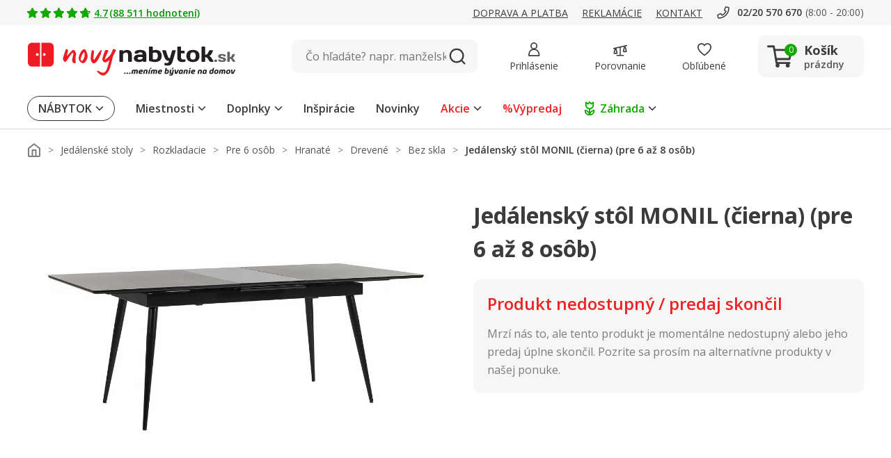

--- FILE ---
content_type: text/css
request_url: https://www.novynabytok.sk/bundles/css/bundle.894abd0a90a27207a3fc6da86308c816.b97a0beba883085273cb7146ee0806baf32ac576.css
body_size: 41088
content:
 :export{mobileMin:0;mobileMax:599px;tabletPortraitMin:600px;tabletPortraitMax:899px;tabletLandscapeMin:900px;tabletLandscapeMax:1199px;desktopSmallMin:1200px;desktopSmallMax:1399px;desktopMin:1400px;desktopMax:1599px;desktopBigMin:1600px;desktopBigMax:1999px}header{z-index:1;height:186px}@media(min-width: 0)and (max-width: 599px){header{height:125px}}@media(min-width: 600px)and (max-width: 1199px){header{height:164px}}header .header__fixedContainer{width:100%;max-width:100%;position:relative;z-index:6}header .header__fixedContainer.fixed{position:fixed;top:-90px}@media(min-width: 900px)and (max-width: 1199px){header .header__fixedContainer.fixed{top:-152px}}@media(min-width: 600px)and (max-width: 899px){header .header__fixedContainer.fixed{top:-189px}}@media(min-width: 0)and (max-width: 599px){header .header__fixedContainer.fixed{top:-100px}}header .header__fixedContainer.sticky{transition:.3s;top:0}@media(min-width: 1200px){header .header__fixedContainer.sticky .headerMainLine{border-bottom:1px solid #d9d9d9}}@media(min-width: 0)and (max-width: 599px){header--searchHidden{height:56px}}@media(min-width: 600px)and (max-width: 1199px){header--searchHidden{height:89px}}@media(min-width: 0)and (max-width: 599px){header.header--searchHidden{height:56px}}@media(min-width: 600px)and (max-width: 1199px){header.header--searchHidden{height:169px}}
 :export{mobileMin:0;mobileMax:599px;tabletPortraitMin:600px;tabletPortraitMax:899px;tabletLandscapeMin:900px;tabletLandscapeMax:1199px;desktopSmallMin:1200px;desktopSmallMax:1399px;desktopMin:1400px;desktopMax:1599px;desktopBigMin:1600px;desktopBigMax:1999px}.headerDynamicalLine{height:24px;position:relative;background-color:#090;display:none}@media(min-width: 0)and (max-width: 599px){.headerDynamicalLine{display:block}}@media(min-width: 600px)and (max-width: 1199px){.headerDynamicalLine{display:block}}.headerDynamicalLine__item{position:absolute;transform:translate(-50%, -50%);left:50%;top:50%;width:100%;color:#fff;font-size:11px;display:-ms-flexbox;display:flex;-ms-flex-align:center;align-items:center;-ms-flex-pack:center;justify-content:center;opacity:0;transition:opacity .3s}.headerDynamicalLine__item.active{opacity:1}.headerDynamicalLine__item__icon{max-width:16px;max-height:16px;margin-right:5px}
 :export{mobileMin:0;mobileMax:599px;tabletPortraitMin:600px;tabletPortraitMax:899px;tabletLandscapeMin:900px;tabletLandscapeMax:1199px;desktopSmallMin:1200px;desktopSmallMax:1399px;desktopMin:1400px;desktopMax:1599px;desktopBigMin:1600px;desktopBigMax:1999px}.headerInfoLine{background-color:#f6f6f6;height:36px;z-index:4}@media(min-width: 0)and (max-width: 599px){.headerInfoLine{display:none}}.headerInfoLine.hidden{display:none}.headerInfoLine__container{height:100%;display:-ms-flexbox;display:flex;-ms-flex-pack:justify;justify-content:space-between;-ms-flex-align:center;align-items:center}@media(min-width: 900px)and (max-width: 1199px){.headerInfoLine__container{-ms-flex-pack:end;justify-content:flex-end}}@media(min-width: 600px)and (max-width: 899px){.headerInfoLine__container{-ms-flex-pack:end;justify-content:flex-end}}.headerInfoLine__segment{display:-ms-flexbox;display:flex;-ms-flex-align:center;align-items:center}.headerInfoLine__segment__element{font-size:14px;line-height:21px;margin-right:20px;display:-ms-flexbox;display:flex;-ms-flex-align:center;align-items:center;text-transform:uppercase;text-decoration:underline}@media(min-width: 0)and (max-width: 599px){.headerInfoLine__segment__element{margin-right:0;margin-left:30px}}@media(min-width: 600px)and (max-width: 899px){.headerInfoLine__segment__element{margin-right:0;margin-left:30px}}.headerInfoLine__segment__element__icon{width:20px;height:20px;margin-right:5px}.headerInfoLine__segment__element--green{color:#090;font-weight:600;text-transform:initial}@media(min-width: 1200px)and (max-width: 1399px){.headerInfoLine__segment__element--hideDesktopSmall{display:none}}@media(min-width: 900px)and (max-width: 1199px){.headerInfoLine__segment--positionLeft{display:none}}@media(min-width: 600px)and (max-width: 899px){.headerInfoLine__segment--positionLeft{display:none}}.headerInfoLine__contacts{display:-ms-flexbox;display:flex;-ms-flex-align:center;align-items:center;text-transform:initial}@media(min-width: 600px)and (max-width: 899px){.headerInfoLine__contacts{display:none}}.headerInfoLine__contacts__phone{display:-ms-flexbox;display:flex;-ms-flex-align:center;align-items:center;margin-right:5px;font-size:14px;font-weight:600;color:#3b3b3b}.headerInfoLine__contacts__phone__icon{width:20px;height:20px;margin-right:10px}.headerInfoLine__contacts__hours{font-size:14px;color:#545454}
 :export{mobileMin:0;mobileMax:599px;tabletPortraitMin:600px;tabletPortraitMax:899px;tabletLandscapeMin:900px;tabletLandscapeMax:1199px;desktopSmallMin:1200px;desktopSmallMax:1399px;desktopMin:1400px;desktopMax:1599px;desktopBigMin:1600px;desktopBigMax:1999px}.headerMainLine{z-index:4;position:relative;background-color:#fff}@media(min-width: 0)and (max-width: 1199px){.headerMainLine{border-bottom:1px solid #d9d9d9}}@media(min-width: 600px)and (max-width: 1199px){.headerMainLine{padding:0 0 15px 0}}.headerMainLine.hidden{display:none}@media(min-width: 600px)and (max-width: 1199px){.headerMainLine--searchHidden{padding-bottom:0}}.headerMainLine__container{display:grid;grid-template-columns:300px min-content auto min-content min-content;grid-template-rows:90px;grid-auto-rows:0;grid-template-areas:"logo navigation search controls cart";column-gap:40px;-ms-flex-align:center;align-items:center}@media(min-width: 1200px){.headerMainLine__container--compact{grid-template-columns:200px min-content auto min-content min-content;column-gap:24px}}@media(min-width: 600px)and (max-width: 1199px){.headerMainLine__container{grid-template-columns:min-content 200px auto min-content min-content;grid-template-rows:62px 50px;grid-template-areas:"burger logo . controls cart" "search search search search search";column-gap:30px}}@media(min-width: 0)and (max-width: 599px){.headerMainLine__container{grid-template-columns:min-content 154px auto min-content min-content;grid-template-rows:44px 56px;grid-template-areas:"burger logo . controls cart" "search search search search search";column-gap:20px}}@media(min-width: 0)and (max-width: 380px){.headerMainLine__container{column-gap:8px}}@media(min-width: 600px)and (max-width: 1199px){.headerMainLine__container--searchHidden{grid-template-rows:62px;grid-template-areas:"burger logo . controls cart"}}@media(min-width: 0)and (max-width: 599px){.headerMainLine__container--searchHidden{grid-template-rows:44px;grid-template-areas:"burger logo . controls cart"}}.headerMainLine__container--smallLogo{grid-template-columns:164px min-content auto min-content min-content}@media(min-width: 600px)and (max-width: 1199px){.headerMainLine__container--smallLogo{grid-template-columns:min-content 110px auto min-content min-content}}@media(min-width: 0)and (max-width: 599px){.headerMainLine__container--smallLogo{grid-template-columns:min-content 80px auto min-content min-content}}.headerMainLine__logoWrapper{grid-area:logo;height:48px;display:-ms-flexbox;display:flex;-ms-flex-align:center;align-items:center}.headerMainLine__logoWrapper__image{max-width:100%;max-height:100%;height:100%;transform:translateY(4px)}@media(min-width: 0)and (max-width: 1199px){.headerMainLine__logoWrapper__image{transform:translateY(3px)}}.headerMainLine__navigation{grid-area:navigation;display:none;-ms-flex-align:center;align-items:center;height:60px}@media(min-width: 1200px){.headerMainLine__navigation{display:-ms-flexbox;display:flex;-ms-flex-flow:row nowrap;flex-flow:row nowrap}}.headerMainLine__burger{grid-area:burger;display:none;border:none;outline:none;-ms-flex-align:center;align-items:center}.headerMainLine__burger__icon{aspect-ratio:1/1;width:24px}@media(min-width: 0)and (max-width: 599px){.headerMainLine__burger__icon{width:16px}}@media(min-width: 0)and (max-width: 1199px){.headerMainLine__burger{display:-ms-flexbox;display:flex;-ms-flex-flow:row nowrap;flex-flow:row nowrap}}.headerMainLine__search{grid-area:search;height:48px}@media(min-width: 0)and (max-width: 599px){.headerMainLine__search{height:40px}}.headerMainLine__controls{grid-area:controls;display:grid;-ms-flex-align:center;align-items:center;grid-template-columns:repeat(3, min-content);column-gap:40px}@media(min-width: 1200px){.headerMainLine__controls--compact{column-gap:24px}}@media(min-width: 900px)and (max-width: 1199px){.headerMainLine__controls{column-gap:30px}}@media(min-width: 600px)and (max-width: 899px){.headerMainLine__controls{column-gap:30px}}@media(min-width: 0)and (max-width: 599px){.headerMainLine__controls{column-gap:20px;grid-template-columns:repeat(2, min-content)}}@media(min-width: 0)and (max-width: 380px){.headerMainLine__controls{column-gap:8px}}.headerMainLine__control{display:-ms-flexbox;display:flex;-ms-flex-direction:column;flex-direction:column;-ms-flex-align:center;align-items:center;-ms-flex-pack:center;justify-content:center;height:48px;position:relative;padding:6px;box-sizing:content-box;border-radius:10px}@media(min-width: 0)and (max-width: 599px){.headerMainLine__control{height:24px;padding:2px}}@media(min-width: 600px)and (max-width: 1199px){.headerMainLine__control{height:18px}}.headerMainLine__control--mobileHidden{display:-ms-flexbox;display:flex}@media(min-width: 0)and (max-width: 599px){.headerMainLine__control--mobileHidden{display:none}}.headerMainLine__control--desktopHidden{display:none}@media(min-width: 0)and (max-width: 599px){.headerMainLine__control--desktopHidden{display:-ms-flexbox;display:flex}}.headerMainLine__control:hover{background-color:#f6f6f6}.headerMainLine__control__number{position:absolute;display:-ms-flexbox;display:flex;-ms-flex-align:center;align-items:center;-ms-flex-pack:center;justify-content:center;width:16px;height:16px;background-color:#e22;color:#fff;font-size:12px;border-radius:50%;left:66%;top:10%;transform:translate(-50%, -50%)}@media(min-width: 0)and (max-width: 1199px){.headerMainLine__control__number{left:69%;top:30%;font-size:10px;width:18px;height:18px}}.headerMainLine__control__icon{width:20px;height:20px}.headerMainLine__control__title{font-size:14px;margin-top:7px;text-align:center}@media(min-width: 0)and (max-width: 1199px){.headerMainLine__control__title{display:none}}.headerMainLine__cart{grid-area:cart;border-radius:10px}@media(min-width: 0)and (max-width: 599px){.headerMainLine__cart{padding-right:13px}}
 :export{mobileMin:0;mobileMax:599px;tabletPortraitMin:600px;tabletPortraitMax:899px;tabletLandscapeMin:900px;tabletLandscapeMax:1199px;desktopSmallMin:1200px;desktopSmallMax:1399px;desktopMin:1400px;desktopMax:1599px;desktopBigMin:1600px;desktopBigMax:1999px}.headerMainLineControl{display:-ms-flexbox;display:flex;-ms-flex-direction:column;flex-direction:column;-ms-flex-align:center;align-items:center;-ms-flex-pack:center;justify-content:center;height:48px;position:relative;padding:6px;box-sizing:content-box;border-radius:10px}@media(min-width: 1200px){.headerMainLineControl--compact{height:24px;display:block}}@media(min-width: 0)and (max-width: 599px){.headerMainLineControl{height:24px;padding:2px}}@media(min-width: 600px)and (max-width: 1199px){.headerMainLineControl{height:18px}}.headerMainLineControl--mobileHidden{display:-ms-flexbox;display:flex}@media(min-width: 0)and (max-width: 599px){.headerMainLineControl--mobileHidden{display:none}}.headerMainLineControl--desktopHidden{display:none}@media(min-width: 0)and (max-width: 599px){.headerMainLineControl--desktopHidden{display:-ms-flexbox;display:flex}}.headerMainLineControl:hover{background-color:#f6f6f6}.headerMainLineControl__number{position:absolute;display:-ms-flexbox;display:flex;-ms-flex-align:center;align-items:center;-ms-flex-pack:center;justify-content:center;width:16px;height:16px;background-color:#e22;color:#fff;font-size:12px;border-radius:50%;left:66%;top:10%;transform:translate(-50%, -50%)}@media(min-width: 0)and (max-width: 599px){.headerMainLineControl__number{left:69%;top:30%;font-size:10px;width:18px;height:18px}}@media(min-width: 600px)and (max-width: 1199px){.headerMainLineControl__number{left:86%;top:13%;font-size:10px}}@media(min-width: 1200px){.headerMainLineControl--compact .headerMainLineControl__number{left:70%;top:30%}}.headerMainLineControl__icon{width:20px;height:20px}@media(min-width: 1200px){.headerMainLineControl__icon--compact .headerMainLineControl__icon{width:24px;height:24px}}.headerMainLineControl__title{font-size:14px;margin-top:7px;text-align:center}@media(min-width: 0)and (max-width: 1199px){.headerMainLineControl__title{display:none}}@media(min-width: 1200px){.headerMainLineControl--compact .headerMainLineControl__title{display:none}}
 :export{mobileMin:0;mobileMax:599px;tabletPortraitMin:600px;tabletPortraitMax:899px;tabletLandscapeMin:900px;tabletLandscapeMax:1199px;desktopSmallMin:1200px;desktopSmallMax:1399px;desktopMin:1400px;desktopMax:1599px;desktopBigMin:1600px;desktopBigMax:1999px}.headerCart{width:152px;height:60px;background-color:#f6f6f6;display:-ms-flexbox;display:flex;-ms-flex-align:center;align-items:center;-ms-flex-pack:center;justify-content:center;position:relative;border-radius:10px}@media(min-width: 1200px){.headerCart--compact{width:60px;height:60px}}@media(min-width: 0)and (max-width: 899px){.headerCart{width:auto;height:auto;background-color:rgba(0,0,0,0)}}.headerCart__icon{position:relative;margin-right:15px}.headerCart__icon__image{width:38px;height:38px}@media(min-width: 0)and (max-width: 899px){.headerCart__icon__image{width:24px;height:24px}}.headerCart__icon__quantity{position:absolute;display:-ms-flexbox;display:flex;-ms-flex-align:center;align-items:center;-ms-flex-pack:center;justify-content:center;width:18px;height:18px;background-color:#1a0;color:#fff;font-size:12px;border-radius:50%;left:66%;top:6%}.headerCart__icon__quantity--empty{background-color:#1a0}@media(min-width: 0)and (max-width: 599px){.headerCart__icon__quantity{left:69%;top:30%;font-size:10px;width:18px;height:18px;transform:translateY(-50%)}}@media(min-width: 600px)and (max-width: 899px){.headerCart__icon__quantity{left:66%;top:20%;font-size:10px;transform:translateY(-50%)}}@media(min-width: 0)and (max-width: 899px){.headerCart__icon{margin-right:0}}@media(min-width: 1200px){.headerCart--compact .headerCart__icon{margin:0}}.headerCart__info{width:73px;color:#3b3b3b}.headerCart__info__title{font-size:18px;font-weight:700;margin-bottom:5px}.headerCart__info__title--smaller{font-size:14px}.headerCart__info__price{font-size:14px}.headerCart__info__price--empty{font-weight:600;color:#545454}@media(min-width: 0)and (max-width: 899px){.headerCart__info{display:none}}@media(min-width: 1200px){.headerCart--compact .headerCart__info{display:none}}.headerCart__content{position:absolute;left:-180px;top:100%;padding-top:30px;display:none}@media(min-width: 600px)and (max-width: 1199px){.headerCart__content{left:unset;right:-15px}}@media(min-width: 0)and (max-width: 599px){.headerCart__content{left:unset;right:-15px}}.headerCart:hover .headerCart__content{display:block}@media(min-width: 0)and (max-width: 1199px){.headerCart:hover .headerCart__content{display:none}}.headerCart__link{position:absolute;left:0;top:0;width:100%;height:100%;z-index:2}
 :export{mobileMin:0;mobileMax:599px;tabletPortraitMin:600px;tabletPortraitMax:899px;tabletLandscapeMin:900px;tabletLandscapeMax:1199px;desktopSmallMin:1200px;desktopSmallMax:1399px;desktopMin:1400px;desktopMax:1599px;desktopBigMin:1600px;desktopBigMax:1999px}.headerCartContentItem{display:-ms-flexbox;display:flex;-ms-flex-align:center;align-items:center;-ms-flex-pack:justify;justify-content:space-between;min-height:60px;padding:5px 0;border-bottom:1px solid #f6f6f6}.headerCartContentItem:last-child{border-bottom:none}.headerCartContentItem__image{max-width:56px;max-height:56px}.headerCartContentItem__quantity{width:30px;font-size:12px}.headerCartContentItem__content__title{width:192px;font-size:12px;margin-bottom:5px;line-height:18px;font-weight:600}.headerCartContentItem__content__price{font-size:14px}.headerCartContentItem__delete{display:block;border:none;outline:none;background:rgba(0,0,0,0);cursor:pointer}.headerCartContentItem__delete__icon{width:12px;height:12px}
 :export{mobileMin:0;mobileMax:599px;tabletPortraitMin:600px;tabletPortraitMax:899px;tabletLandscapeMin:900px;tabletLandscapeMax:1199px;desktopSmallMin:1200px;desktopSmallMax:1399px;desktopMin:1400px;desktopMax:1599px;desktopBigMin:1600px;desktopBigMax:1999px}.headerCartContent{box-shadow:0px 0px 16px rgba(59,59,59,.2);background-color:#fff;width:350px;padding:15px;position:relative;border-radius:10px}.headerCartContent__button{margin-top:15px}.headerCartContent::before{content:"";display:block;width:20px;height:20px;position:absolute;background-color:#fff;right:58px;top:-9px;transform:rotate(45deg);border-radius:3px}@media(min-width: 0)and (max-width: 1199px){.headerCartContent::before{right:24px}}@media(min-width: 900px)and (max-width: 1199px){.headerCartContent::before{right:98px}}
 :export{mobileMin:0;mobileMax:599px;tabletPortraitMin:600px;tabletPortraitMax:899px;tabletLandscapeMin:900px;tabletLandscapeMax:1199px;desktopSmallMin:1200px;desktopSmallMax:1399px;desktopMin:1400px;desktopMax:1599px;desktopBigMin:1600px;desktopBigMax:1999px}.button{display:-ms-inline-flexbox;display:inline-flex;-ms-flex-align:center;align-items:center;-ms-flex-pack:center;justify-content:center;font-size:1em;line-height:1.5em;cursor:pointer;border:none;border-radius:10px;width:100%;padding-top:4px;padding-bottom:4px;border-radius:10px}.button--lowRadius{border-radius:5px}@media(min-width: 0)and (max-width: 599px){.button{padding-top:2px;padding-bottom:2px;border-radius:5px}}.button--circled{border-radius:50%}@media(min-width: 0)and (max-width: 1199px){.button--circled{border-radius:50%}}.button__imageWrapper{max-width:84px;min-width:84px;height:63px;max-height:100%;display:-ms-flexbox;display:flex;-ms-flex-align:center;align-items:center;-ms-flex-pack:center;justify-content:center;margin-right:30px}@media(min-width: 600px)and (max-width: 1199px){.button__imageWrapper{max-width:54px;min-width:54px}}@media(min-width: 600px)and (max-width: 1199px){.button__imageWrapper{max-width:54px;min-width:54px;margin-right:10px}}@media(min-width: 0)and (max-width: 599px){.button__imageWrapper{max-width:54px;min-width:54px;max-height:100%;margin-right:8px}}.button__imageWrapper__image{max-width:100%;max-height:100%}@media(min-width: 0)and (max-width: 1199px){.button__imageWrapper__image{width:100%;object-fit:contain}}.button__arrowWrapper{margin-left:20px;margin-top:2px}.button__iconWrapper{display:-ms-flexbox;display:flex}.button__iconWrapper:first-child{margin-right:10px}.button__iconWrapper:last-child{margin-left:10px}@media(min-width: 0)and (max-width: 599px){.button__iconWrapper__icon{width:16px}}.button__text{overflow:hidden;text-overflow:ellipsis;max-height:100%}.button__text--oneLiner{white-space:nowrap}.button__text__second{display:none}.button--alignmentLeft{-ms-flex-pack:start;justify-content:flex-start}.button--alignmentRight{-ms-flex-pack:end;justify-content:flex-end}.button--alignmentCenter{-ms-flex-pack:center;justify-content:center}.button--alignmentSpaceBetween{-ms-flex-pack:justify;justify-content:space-between}.button--alignmentSpaceAround{-ms-flex-pack:distribute;justify-content:space-around}.button--colorLightGray{background-color:#f6f6f6;color:#3b3b3b}.button--colorLightGray:hover{background-color:#ccc}.button--colorDarkGray{background-color:#3b3b3b;color:#fff}.button--colorDarkGray:hover{background-color:#595959}.button--colorDarkGrayBordered{color:#3b3b3b;border:1px solid #3b3b3b}.button--colorDarkGrayBordered:hover{background-color:#f6f6f6}.button--colorWhite{background-color:#fff}.button--colorWhite:hover{background-color:#f6f6f6}.button--colorLightGreenBordered{border:1px solid #1a0;background-color:#f2fbf4}.button--colorLightGreenBordered:hover{border-color:#090}.button--colorWhiteBordered{border:1px solid #d9d9d9;background-color:#fff;color:#3b3b3b}.button--colorWhiteBordered:hover{background-color:#f6f6f6;border-color:#7d7d7d}.button--colorWhiteBorderedNoBackground{border:1px solid #d9d9d9;background-color:#fff;color:#3b3b3b}.button--colorWhiteBorderedNoBackground:hover{border-color:#7d7d7d}.button--colorWhiteDarkBordered{border:1px solid #3b3b3b;background-color:#fff}.button--colorWhiteDarkBordered:hover{background-color:#f6f6f6;border-color:#7d7d7d}.button--colorGreen{background-color:#1a0;color:#fff}.button--colorGreen:hover{background-color:#090}.button--colorRed{background-color:#e22;color:#fff}.button--colorRed:hover{background-color:#a00b27}.button--colorGold{background-color:#b48e2d;color:#fff}.button--colorGold:hover{background-color:#ffa130}.button--colorGray{background-color:#8a9295;color:#fff}.button--colorGray:hover{background-color:#7d7d7d}.button--colorDarkRed{background-color:#a00b27;color:#fff}.button--colorDarkRed:hover{background-color:#e22}.button--sizeVertical{height:60px;padding-left:3px;padding-right:3px}.button--isCarretRightButton{background-image:url("/assets/icon/icon-arrow-right-white.svg");background-size:19px;background-position:96%;background-repeat:no-repeat}.button--isCarretLeftButton{background-image:url("/assets/icon/icon-arrow-left-black.svg");background-size:19px;background-position:4%;background-repeat:no-repeat}.button--sizeHigh{height:80px;padding-left:16px;padding-right:16px}@media(min-width: 0)and (max-width: 1199px){.button--sizeHigh{height:48px}}@media(min-width: 0)and (max-width: 599px){.button--sizeHigh{font-size:12px;line-height:20px}}@media(min-width: 600px)and (max-width: 1199px){.button--sizeHigh{font-size:14px;line-height:20px}}@media(min-width: 1200px){.button--semiBold{font-weight:600}}.button--categoryButton{height:80px}@media(min-width: 600px)and (max-width: 1199px){.button--categoryButton{height:60px}}@media(min-width: 900px)and (max-width: 1199px){.button--categoryButton{height:80px;font-size:16px;line-height:24px;font-weight:600}}@media(min-width: 1200px){.button--categoryButton{font-weight:600}}@media(min-width: 0)and (max-width: 599px){.button--categoryButton{font-size:14px;line-height:20px;font-weight:600;position:relative}.button--categoryButton::after{content:"";position:absolute;bottom:42%;right:15px;width:12px;height:12px;background-image:url("/assets/icon/icon-arrow-right-black.svg");background-size:12px;background-position:center;background-repeat:no-repeat}}.button--categoryButton>.button__imageWrapper{margin-right:10px}@media(min-width: 0)and (max-width: 599px){.button--mobileBoxShadow{box-shadow:0 0 9px 2px rgba(125,125,125,.15);border:none}}.button--sizeRegular{min-height:54px;padding-left:24px;padding-right:24px;font-weight:bold}@media(min-width: 0)and (max-width: 599px){.button--sizeRegular{-ms-flex-pack:center;justify-content:center;width:100%;height:44px;padding-left:14px;padding-right:14px;font-size:14px}}.button--sizeRegularInProduct{height:54px;padding-left:24px;padding-right:24px;font-weight:bold}@media(min-width: 0)and (max-width: 599px){.button--sizeRegularInProduct{-ms-flex-pack:center;justify-content:center;width:100%;height:40px;padding-left:14px;padding-right:14px;font-size:14px}}.button--sizeSmall{height:47px;padding-left:18px;padding-right:18px;font-weight:bold}@media(min-width: 0)and (max-width: 599px){.button--sizeSmall{-ms-flex-pack:center;justify-content:center;width:100%;height:27px;padding-left:12px;padding-right:12px;font-size:12px}}.button--sizeMini{height:42px;padding:10px 20px;font-size:16px;font-weight:600}@media(min-width: 0)and (max-width: 599px){.button--sizeMini{height:32px;-ms-flex-pack:center;justify-content:center;width:100%;padding:8px 12px;font-size:12px;line-height:18px;font-weight:600}}.button--sizeMicro{height:42px;padding:10px 20px;font-size:16px;font-weight:600}@media(min-width: 0)and (max-width: 599px){.button--sizeMicro{height:27px;-ms-flex-pack:center;justify-content:center;width:100%;padding:5px 10px;font-size:12px;font-weight:600}}.button--sizeBadge{max-height:25px;padding:8px 16px;font-size:12px;line-height:20px}.button--sizeSmallCircle{height:36px;width:36px;padding:10px}.button--stretchHeight{height:100%}.button--cutLeft{border-top-left-radius:0;border-bottom-left-radius:0}.button--cutRight{border-top-right-radius:0;border-bottom-right-radius:0}.button--semiBoldText{font-weight:600}.button--isDesktopOnly{display:none}@media(min-width: 1400px){.button--isDesktopOnly{display:-ms-flexbox;display:flex}}.button--isMobileOnly{display:none}@media(min-width: 0)and (max-width: 899px){.button--isMobileOnly{display:-ms-flexbox;display:flex}}.button--centralized{width:auto;white-space:nowrap}@media(min-width: 600px)and (max-width: 1199px){.button--centralized{font-size:14px;line-height:22px}}@media(min-width: 0)and (max-width: 599px){.button--centralized{width:auto;font-size:14px;line-height:22px;padding:12px 20px;border-radius:10px}}@media(min-width: 0)and (max-width: 599px){.button--imageButton{border-radius:10px}}.button--marginTopBig{margin-top:30px}@media(min-width: 600px)and (max-width: 1199px){.button--marginTopBig{margin-top:10px}}@media(min-width: 0)and (max-width: 599px){.button--marginTopBig{margin-top:0}}.button--tabsLink{border:1px solid #d9d9d9;padding:10px 20px;line-height:24px;font-weight:600;transition:all .1s ease-out}.button--tabsLink.active,.button--tabsLink:hover{border-color:#7d7d7d}.button--tabsLink.active{font-weight:bold}@media(min-width: 600px)and (max-width: 1199px){.button--tabsLink{font-size:12px;padding:7px 16px}}@media(min-width: 0)and (max-width: 599px){.button--tabsLink{font-size:12px;line-height:18px;padding:8px 12px;margin-right:8px}.button--tabsLink:last-child{margin-right:0}}.button--disabled{background-color:#eee;color:#ccc;border-color:#ccc;pointer-events:none}.button--alignCenter{margin:0 auto;display:-ms-flexbox;display:flex}
 :export{mobileMin:0;mobileMax:599px;tabletPortraitMin:600px;tabletPortraitMax:899px;tabletLandscapeMin:900px;tabletLandscapeMax:1199px;desktopSmallMin:1200px;desktopSmallMax:1399px;desktopMin:1400px;desktopMax:1599px;desktopBigMin:1600px;desktopBigMax:1999px}.prefixbox,.prefixbox-autocomplete-mobile{position:relative;top:-17px}.prefixbox::before,.prefixbox-autocomplete-mobile::before{display:none;top:28px;content:"";height:500vh;background-color:rgba(125,125,125,.8);overflow:hidden;z-index:-1}@media(min-width: 0)and (max-width: 599px){.prefixbox:has(.prefixbox-autocomplete-container.open)::before,.prefixbox-autocomplete-mobile:has(.prefixbox-autocomplete-container.open)::before{position:absolute;display:block;left:-14px;right:-14px}}@media(min-width: 600px)and (max-width: 1199px){.prefixbox:has(.prefixbox-autocomplete-container.open)::before,.prefixbox-autocomplete-mobile:has(.prefixbox-autocomplete-container.open)::before{position:absolute;display:block;left:-29px;right:-29px}}.prefixbox .prefixbox-autocomplete-container,.prefixbox-autocomplete-mobile .prefixbox-autocomplete-container{min-width:500px;max-width:929px;position:relative;top:20px;left:0;background-color:#fff;padding:0;display:none}@media(min-width: 0)and (max-width: 1199px){.prefixbox .prefixbox-autocomplete-container,.prefixbox-autocomplete-mobile .prefixbox-autocomplete-container{min-width:300px !important;max-width:95vw;position:relative !important;top:20px !important;left:0 !important;background-color:#fff !important;padding:0 !important;overflow:hidden;-ms-flex-item-align:center;align-self:center}}.prefixbox .prefixbox-autocomplete-container.open,.prefixbox-autocomplete-mobile .prefixbox-autocomplete-container.open{display:inline-block !important}@media(min-width: 0)and (max-width: 1199px){.prefixbox .prefixbox-autocomplete-container.open.two-column,.prefixbox .prefixbox-autocomplete-container.open.one-column,.prefixbox-autocomplete-mobile .prefixbox-autocomplete-container.open.two-column,.prefixbox-autocomplete-mobile .prefixbox-autocomplete-container.open.one-column{width:100%}}.prefixbox .prefixbox-autocomplete-container.two-column,.prefixbox .prefixbox-autocomplete-container.one-column,.prefixbox-autocomplete-mobile .prefixbox-autocomplete-container.two-column,.prefixbox-autocomplete-mobile .prefixbox-autocomplete-container.one-column{-ms-flex-direction:column;flex-direction:column;width:100%}.prefixbox .prefixbox-autocomplete-container.one-column .col-1,.prefixbox .prefixbox-autocomplete-container.one-column .col-2,.prefixbox-autocomplete-mobile .prefixbox-autocomplete-container.one-column .col-1,.prefixbox-autocomplete-mobile .prefixbox-autocomplete-container.one-column .col-2{display:-ms-flexbox;display:flex;-ms-flex-direction:column;flex-direction:column;-ms-flex:0 1 100%;flex:0 1 100%}.prefixbox .prefixbox-autocomplete-container.two-column .col-1,.prefixbox .prefixbox-autocomplete-container.two-column .col-2,.prefixbox-autocomplete-mobile .prefixbox-autocomplete-container.two-column .col-1,.prefixbox-autocomplete-mobile .prefixbox-autocomplete-container.two-column .col-2{display:-ms-flexbox;display:flex;-ms-flex-direction:column;flex-direction:column;width:100% !important}.prefixbox .prefixbox-autocomplete-container .prefixbox-active,.prefixbox-autocomplete-mobile .prefixbox-autocomplete-container .prefixbox-active{background-color:#f6f6f6}.prefixbox .prefixbox-autocomplete-container .pfbx-group-title,.prefixbox-autocomplete-mobile .prefixbox-autocomplete-container .pfbx-group-title{width:100%;text-align:left;font-size:14px;line-height:20px;margin-bottom:0;padding-left:32px;font-weight:600;position:relative}.prefixbox .prefixbox-autocomplete-container .col-1 .prefixbox-group-container,.prefixbox-autocomplete-mobile .prefixbox-autocomplete-container .col-1 .prefixbox-group-container{padding-bottom:15px}.prefixbox .prefixbox-autocomplete-container .col-1 .prefixbox-group-container .prefixbox-autocomplete-left,.prefixbox-autocomplete-mobile .prefixbox-autocomplete-container .col-1 .prefixbox-group-container .prefixbox-autocomplete-left{width:0}.prefixbox .prefixbox-autocomplete-container .col-1 .prefixbox-group-container .prefixbox-autocomplete-left img,.prefixbox-autocomplete-mobile .prefixbox-autocomplete-container .col-1 .prefixbox-group-container .prefixbox-autocomplete-left img{display:none}.prefixbox .prefixbox-autocomplete-container .col-1 .prefixbox-group-container .prefixbox-autocomplete-keyword-container,.prefixbox-autocomplete-mobile .prefixbox-autocomplete-container .col-1 .prefixbox-group-container .prefixbox-autocomplete-keyword-container{font-size:16px;line-height:24px;text-align:left;vertical-align:middle;font-weight:400;cursor:pointer;padding:7px 20px;display:-ms-flexbox;display:flex;-ms-flex-direction:column;flex-direction:column;-ms-flex-pack:center;justify-content:center;border-bottom:none !important;width:100%}.prefixbox .prefixbox-autocomplete-container .col-1 .prefixbox-group-container .prefixbox-autocomplete-keyword-container b,.prefixbox-autocomplete-mobile .prefixbox-autocomplete-container .col-1 .prefixbox-group-container .prefixbox-autocomplete-keyword-container b{font-weight:400}.prefixbox .prefixbox-autocomplete-container .col-1 .prefixbox-group-container .prefixbox-autocomplete-keyword-container .prefixbox-active,.prefixbox .prefixbox-autocomplete-container .col-1 .prefixbox-group-container .prefixbox-autocomplete-keyword-container:hover,.prefixbox .prefixbox-autocomplete-container .col-1 .prefixbox-group-container .prefixbox-autocomplete-keyword-container:active,.prefixbox-autocomplete-mobile .prefixbox-autocomplete-container .col-1 .prefixbox-group-container .prefixbox-autocomplete-keyword-container .prefixbox-active,.prefixbox-autocomplete-mobile .prefixbox-autocomplete-container .col-1 .prefixbox-group-container .prefixbox-autocomplete-keyword-container:hover,.prefixbox-autocomplete-mobile .prefixbox-autocomplete-container .col-1 .prefixbox-group-container .prefixbox-autocomplete-keyword-container:active{background-color:#f6f6f6}.prefixbox .prefixbox-autocomplete-container .col-1 .prefixbox-group-container .prefixbox-autocomplete-body,.prefixbox-autocomplete-mobile .prefixbox-autocomplete-container .col-1 .prefixbox-group-container .prefixbox-autocomplete-body{width:100%}.prefixbox .prefixbox-autocomplete-container .col-1 .prefixbox-group-container .prefixbox-autocomplete-body b,.prefixbox-autocomplete-mobile .prefixbox-autocomplete-container .col-1 .prefixbox-group-container .prefixbox-autocomplete-body b{font-weight:400}.prefixbox .prefixbox-autocomplete-container .col-1 .prefixbox-group-container.group-id-1,.prefixbox .prefixbox-autocomplete-container .col-1 .prefixbox-group-container.group-id-2,.prefixbox .prefixbox-autocomplete-container .col-1 .prefixbox-group-container.group-id-3,.prefixbox .prefixbox-autocomplete-container .col-1 .prefixbox-group-container.group-id-4,.prefixbox-autocomplete-mobile .prefixbox-autocomplete-container .col-1 .prefixbox-group-container.group-id-1,.prefixbox-autocomplete-mobile .prefixbox-autocomplete-container .col-1 .prefixbox-group-container.group-id-2,.prefixbox-autocomplete-mobile .prefixbox-autocomplete-container .col-1 .prefixbox-group-container.group-id-3,.prefixbox-autocomplete-mobile .prefixbox-autocomplete-container .col-1 .prefixbox-group-container.group-id-4{display:-ms-flexbox;display:flex;-ms-flex-direction:row;flex-direction:row;-ms-flex-wrap:wrap;flex-wrap:wrap;padding-left:20px}.prefixbox .prefixbox-autocomplete-container .col-1 .prefixbox-group-container.group-id-1 .pfbx-group-title,.prefixbox .prefixbox-autocomplete-container .col-1 .prefixbox-group-container.group-id-2 .pfbx-group-title,.prefixbox .prefixbox-autocomplete-container .col-1 .prefixbox-group-container.group-id-3 .pfbx-group-title,.prefixbox .prefixbox-autocomplete-container .col-1 .prefixbox-group-container.group-id-4 .pfbx-group-title,.prefixbox-autocomplete-mobile .prefixbox-autocomplete-container .col-1 .prefixbox-group-container.group-id-1 .pfbx-group-title,.prefixbox-autocomplete-mobile .prefixbox-autocomplete-container .col-1 .prefixbox-group-container.group-id-2 .pfbx-group-title,.prefixbox-autocomplete-mobile .prefixbox-autocomplete-container .col-1 .prefixbox-group-container.group-id-3 .pfbx-group-title,.prefixbox-autocomplete-mobile .prefixbox-autocomplete-container .col-1 .prefixbox-group-container.group-id-4 .pfbx-group-title{position:relative;margin-bottom:16px;overflow:hidden}.prefixbox .prefixbox-autocomplete-container .col-1 .prefixbox-group-container.group-id-1 .pfbx-group-title::after,.prefixbox .prefixbox-autocomplete-container .col-1 .prefixbox-group-container.group-id-2 .pfbx-group-title::after,.prefixbox .prefixbox-autocomplete-container .col-1 .prefixbox-group-container.group-id-3 .pfbx-group-title::after,.prefixbox .prefixbox-autocomplete-container .col-1 .prefixbox-group-container.group-id-4 .pfbx-group-title::after,.prefixbox-autocomplete-mobile .prefixbox-autocomplete-container .col-1 .prefixbox-group-container.group-id-1 .pfbx-group-title::after,.prefixbox-autocomplete-mobile .prefixbox-autocomplete-container .col-1 .prefixbox-group-container.group-id-2 .pfbx-group-title::after,.prefixbox-autocomplete-mobile .prefixbox-autocomplete-container .col-1 .prefixbox-group-container.group-id-3 .pfbx-group-title::after,.prefixbox-autocomplete-mobile .prefixbox-autocomplete-container .col-1 .prefixbox-group-container.group-id-4 .pfbx-group-title::after{content:"";display:block;position:absolute;height:1px;width:calc(100% - 130px);right:0;top:50%;border-bottom:1px solid #d9d9d9}.prefixbox .prefixbox-autocomplete-container .col-1 .prefixbox-group-container.group-id-1 .pfbx-group-title::before,.prefixbox .prefixbox-autocomplete-container .col-1 .prefixbox-group-container.group-id-2 .pfbx-group-title::before,.prefixbox .prefixbox-autocomplete-container .col-1 .prefixbox-group-container.group-id-3 .pfbx-group-title::before,.prefixbox .prefixbox-autocomplete-container .col-1 .prefixbox-group-container.group-id-4 .pfbx-group-title::before,.prefixbox-autocomplete-mobile .prefixbox-autocomplete-container .col-1 .prefixbox-group-container.group-id-1 .pfbx-group-title::before,.prefixbox-autocomplete-mobile .prefixbox-autocomplete-container .col-1 .prefixbox-group-container.group-id-2 .pfbx-group-title::before,.prefixbox-autocomplete-mobile .prefixbox-autocomplete-container .col-1 .prefixbox-group-container.group-id-3 .pfbx-group-title::before,.prefixbox-autocomplete-mobile .prefixbox-autocomplete-container .col-1 .prefixbox-group-container.group-id-4 .pfbx-group-title::before{content:"";display:block;position:absolute;height:20px;width:16px;left:0;top:50%;transform:translateY(-40%);background-image:url("/assets/icon/icon-folder.svg");background-repeat:no-repeat;background-size:14px}.prefixbox .prefixbox-autocomplete-container .col-1 .prefixbox-group-container.group-id-1:first-child,.prefixbox .prefixbox-autocomplete-container .col-1 .prefixbox-group-container.group-id-2:first-child,.prefixbox .prefixbox-autocomplete-container .col-1 .prefixbox-group-container.group-id-3:first-child,.prefixbox .prefixbox-autocomplete-container .col-1 .prefixbox-group-container.group-id-4:first-child,.prefixbox-autocomplete-mobile .prefixbox-autocomplete-container .col-1 .prefixbox-group-container.group-id-1:first-child,.prefixbox-autocomplete-mobile .prefixbox-autocomplete-container .col-1 .prefixbox-group-container.group-id-2:first-child,.prefixbox-autocomplete-mobile .prefixbox-autocomplete-container .col-1 .prefixbox-group-container.group-id-3:first-child,.prefixbox-autocomplete-mobile .prefixbox-autocomplete-container .col-1 .prefixbox-group-container.group-id-4:first-child{width:100%;padding-left:0px}.prefixbox .prefixbox-autocomplete-container .col-1 .prefixbox-group-container.group-id-1 .prefixbox-autocomplete-category,.prefixbox .prefixbox-autocomplete-container .col-1 .prefixbox-group-container.group-id-2 .prefixbox-autocomplete-category,.prefixbox .prefixbox-autocomplete-container .col-1 .prefixbox-group-container.group-id-3 .prefixbox-autocomplete-category,.prefixbox .prefixbox-autocomplete-container .col-1 .prefixbox-group-container.group-id-4 .prefixbox-autocomplete-category,.prefixbox-autocomplete-mobile .prefixbox-autocomplete-container .col-1 .prefixbox-group-container.group-id-1 .prefixbox-autocomplete-category,.prefixbox-autocomplete-mobile .prefixbox-autocomplete-container .col-1 .prefixbox-group-container.group-id-2 .prefixbox-autocomplete-category,.prefixbox-autocomplete-mobile .prefixbox-autocomplete-container .col-1 .prefixbox-group-container.group-id-3 .prefixbox-autocomplete-category,.prefixbox-autocomplete-mobile .prefixbox-autocomplete-container .col-1 .prefixbox-group-container.group-id-4 .prefixbox-autocomplete-category{border-bottom:none !important;padding:9px 20px;text-wrap:nowrap}.prefixbox .prefixbox-autocomplete-container .col-1 .prefixbox-group-container.group-id-1 .prefixbox-autocomplete-category-container,.prefixbox .prefixbox-autocomplete-container .col-1 .prefixbox-group-container.group-id-2 .prefixbox-autocomplete-category-container,.prefixbox .prefixbox-autocomplete-container .col-1 .prefixbox-group-container.group-id-3 .prefixbox-autocomplete-category-container,.prefixbox .prefixbox-autocomplete-container .col-1 .prefixbox-group-container.group-id-4 .prefixbox-autocomplete-category-container,.prefixbox-autocomplete-mobile .prefixbox-autocomplete-container .col-1 .prefixbox-group-container.group-id-1 .prefixbox-autocomplete-category-container,.prefixbox-autocomplete-mobile .prefixbox-autocomplete-container .col-1 .prefixbox-group-container.group-id-2 .prefixbox-autocomplete-category-container,.prefixbox-autocomplete-mobile .prefixbox-autocomplete-container .col-1 .prefixbox-group-container.group-id-3 .prefixbox-autocomplete-category-container,.prefixbox-autocomplete-mobile .prefixbox-autocomplete-container .col-1 .prefixbox-group-container.group-id-4 .prefixbox-autocomplete-category-container{display:-ms-flexbox;display:flex;-ms-flex-align:center;align-items:center;-ms-flex-pack:center;justify-content:center;padding:0;margin-bottom:10px;cursor:pointer;border:1px solid #d9d9d9;font-size:16px;line-height:24px;font-weight:600;word-wrap:normal;border-radius:10px;margin-right:10px}.prefixbox .prefixbox-autocomplete-container .col-1 .prefixbox-group-container.group-id-1 .prefixbox-autocomplete-category-container:last-child,.prefixbox .prefixbox-autocomplete-container .col-1 .prefixbox-group-container.group-id-2 .prefixbox-autocomplete-category-container:last-child,.prefixbox .prefixbox-autocomplete-container .col-1 .prefixbox-group-container.group-id-3 .prefixbox-autocomplete-category-container:last-child,.prefixbox .prefixbox-autocomplete-container .col-1 .prefixbox-group-container.group-id-4 .prefixbox-autocomplete-category-container:last-child,.prefixbox-autocomplete-mobile .prefixbox-autocomplete-container .col-1 .prefixbox-group-container.group-id-1 .prefixbox-autocomplete-category-container:last-child,.prefixbox-autocomplete-mobile .prefixbox-autocomplete-container .col-1 .prefixbox-group-container.group-id-2 .prefixbox-autocomplete-category-container:last-child,.prefixbox-autocomplete-mobile .prefixbox-autocomplete-container .col-1 .prefixbox-group-container.group-id-3 .prefixbox-autocomplete-category-container:last-child,.prefixbox-autocomplete-mobile .prefixbox-autocomplete-container .col-1 .prefixbox-group-container.group-id-4 .prefixbox-autocomplete-category-container:last-child{margin-right:0}.prefixbox .prefixbox-autocomplete-container .col-1 .prefixbox-group-container.group-id-1 .prefixbox-autocomplete-category-container .prefixbox-active,.prefixbox .prefixbox-autocomplete-container .col-1 .prefixbox-group-container.group-id-1 .prefixbox-autocomplete-category-container:hover,.prefixbox .prefixbox-autocomplete-container .col-1 .prefixbox-group-container.group-id-1 .prefixbox-autocomplete-category-container:active,.prefixbox .prefixbox-autocomplete-container .col-1 .prefixbox-group-container.group-id-2 .prefixbox-autocomplete-category-container .prefixbox-active,.prefixbox .prefixbox-autocomplete-container .col-1 .prefixbox-group-container.group-id-2 .prefixbox-autocomplete-category-container:hover,.prefixbox .prefixbox-autocomplete-container .col-1 .prefixbox-group-container.group-id-2 .prefixbox-autocomplete-category-container:active,.prefixbox .prefixbox-autocomplete-container .col-1 .prefixbox-group-container.group-id-3 .prefixbox-autocomplete-category-container .prefixbox-active,.prefixbox .prefixbox-autocomplete-container .col-1 .prefixbox-group-container.group-id-3 .prefixbox-autocomplete-category-container:hover,.prefixbox .prefixbox-autocomplete-container .col-1 .prefixbox-group-container.group-id-3 .prefixbox-autocomplete-category-container:active,.prefixbox .prefixbox-autocomplete-container .col-1 .prefixbox-group-container.group-id-4 .prefixbox-autocomplete-category-container .prefixbox-active,.prefixbox .prefixbox-autocomplete-container .col-1 .prefixbox-group-container.group-id-4 .prefixbox-autocomplete-category-container:hover,.prefixbox .prefixbox-autocomplete-container .col-1 .prefixbox-group-container.group-id-4 .prefixbox-autocomplete-category-container:active,.prefixbox-autocomplete-mobile .prefixbox-autocomplete-container .col-1 .prefixbox-group-container.group-id-1 .prefixbox-autocomplete-category-container .prefixbox-active,.prefixbox-autocomplete-mobile .prefixbox-autocomplete-container .col-1 .prefixbox-group-container.group-id-1 .prefixbox-autocomplete-category-container:hover,.prefixbox-autocomplete-mobile .prefixbox-autocomplete-container .col-1 .prefixbox-group-container.group-id-1 .prefixbox-autocomplete-category-container:active,.prefixbox-autocomplete-mobile .prefixbox-autocomplete-container .col-1 .prefixbox-group-container.group-id-2 .prefixbox-autocomplete-category-container .prefixbox-active,.prefixbox-autocomplete-mobile .prefixbox-autocomplete-container .col-1 .prefixbox-group-container.group-id-2 .prefixbox-autocomplete-category-container:hover,.prefixbox-autocomplete-mobile .prefixbox-autocomplete-container .col-1 .prefixbox-group-container.group-id-2 .prefixbox-autocomplete-category-container:active,.prefixbox-autocomplete-mobile .prefixbox-autocomplete-container .col-1 .prefixbox-group-container.group-id-3 .prefixbox-autocomplete-category-container .prefixbox-active,.prefixbox-autocomplete-mobile .prefixbox-autocomplete-container .col-1 .prefixbox-group-container.group-id-3 .prefixbox-autocomplete-category-container:hover,.prefixbox-autocomplete-mobile .prefixbox-autocomplete-container .col-1 .prefixbox-group-container.group-id-3 .prefixbox-autocomplete-category-container:active,.prefixbox-autocomplete-mobile .prefixbox-autocomplete-container .col-1 .prefixbox-group-container.group-id-4 .prefixbox-autocomplete-category-container .prefixbox-active,.prefixbox-autocomplete-mobile .prefixbox-autocomplete-container .col-1 .prefixbox-group-container.group-id-4 .prefixbox-autocomplete-category-container:hover,.prefixbox-autocomplete-mobile .prefixbox-autocomplete-container .col-1 .prefixbox-group-container.group-id-4 .prefixbox-autocomplete-category-container:active{background-color:#f6f6f6}.prefixbox .prefixbox-autocomplete-container .col-1 .prefixbox-group-container.group-id-1 .prefixbox-autocomplete-category-container .prefixbox-autocomplete-body b,.prefixbox .prefixbox-autocomplete-container .col-1 .prefixbox-group-container.group-id-2 .prefixbox-autocomplete-category-container .prefixbox-autocomplete-body b,.prefixbox .prefixbox-autocomplete-container .col-1 .prefixbox-group-container.group-id-3 .prefixbox-autocomplete-category-container .prefixbox-autocomplete-body b,.prefixbox .prefixbox-autocomplete-container .col-1 .prefixbox-group-container.group-id-4 .prefixbox-autocomplete-category-container .prefixbox-autocomplete-body b,.prefixbox-autocomplete-mobile .prefixbox-autocomplete-container .col-1 .prefixbox-group-container.group-id-1 .prefixbox-autocomplete-category-container .prefixbox-autocomplete-body b,.prefixbox-autocomplete-mobile .prefixbox-autocomplete-container .col-1 .prefixbox-group-container.group-id-2 .prefixbox-autocomplete-category-container .prefixbox-autocomplete-body b,.prefixbox-autocomplete-mobile .prefixbox-autocomplete-container .col-1 .prefixbox-group-container.group-id-3 .prefixbox-autocomplete-category-container .prefixbox-autocomplete-body b,.prefixbox-autocomplete-mobile .prefixbox-autocomplete-container .col-1 .prefixbox-group-container.group-id-4 .prefixbox-autocomplete-category-container .prefixbox-autocomplete-body b{font-weight:600}.prefixbox .prefixbox-autocomplete-container .col-2 .prefixbox-autocomplete-product-container:hover,.prefixbox .prefixbox-autocomplete-container .col-1 .prefixbox-autocomplete-product-container:hover,.prefixbox-autocomplete-mobile .prefixbox-autocomplete-container .col-2 .prefixbox-autocomplete-product-container:hover,.prefixbox-autocomplete-mobile .prefixbox-autocomplete-container .col-1 .prefixbox-autocomplete-product-container:hover{background-color:#fff !important}.prefixbox .prefixbox-autocomplete-container .col-2 .prefixbox-autocomplete-product-container,.prefixbox .prefixbox-autocomplete-container .col-1 .prefixbox-autocomplete-product-container,.prefixbox-autocomplete-mobile .prefixbox-autocomplete-container .col-2 .prefixbox-autocomplete-product-container,.prefixbox-autocomplete-mobile .prefixbox-autocomplete-container .col-1 .prefixbox-autocomplete-product-container{padding:0 !important;border-bottom:none !important}.prefixbox .prefixbox-autocomplete-container .col-2 .prefixbox-group-container,.prefixbox .prefixbox-autocomplete-container .col-1 .prefixbox-group-container,.prefixbox-autocomplete-mobile .prefixbox-autocomplete-container .col-2 .prefixbox-group-container,.prefixbox-autocomplete-mobile .prefixbox-autocomplete-container .col-1 .prefixbox-group-container{padding-left:20px;padding-bottom:20px}.prefixbox .prefixbox-autocomplete-container .col-2 .prefixbox-group-container.group-id-1 .pfbx-group-title,.prefixbox .prefixbox-autocomplete-container .col-2 .prefixbox-group-container.group-id-2 .pfbx-group-title,.prefixbox .prefixbox-autocomplete-container .col-2 .prefixbox-group-container.group-id-3 .pfbx-group-title,.prefixbox .prefixbox-autocomplete-container .col-2 .prefixbox-group-container.group-id-4 .pfbx-group-title,.prefixbox .prefixbox-autocomplete-container .col-1 .prefixbox-group-container.group-id-1 .pfbx-group-title,.prefixbox .prefixbox-autocomplete-container .col-1 .prefixbox-group-container.group-id-2 .pfbx-group-title,.prefixbox .prefixbox-autocomplete-container .col-1 .prefixbox-group-container.group-id-3 .pfbx-group-title,.prefixbox .prefixbox-autocomplete-container .col-1 .prefixbox-group-container.group-id-4 .pfbx-group-title,.prefixbox-autocomplete-mobile .prefixbox-autocomplete-container .col-2 .prefixbox-group-container.group-id-1 .pfbx-group-title,.prefixbox-autocomplete-mobile .prefixbox-autocomplete-container .col-2 .prefixbox-group-container.group-id-2 .pfbx-group-title,.prefixbox-autocomplete-mobile .prefixbox-autocomplete-container .col-2 .prefixbox-group-container.group-id-3 .pfbx-group-title,.prefixbox-autocomplete-mobile .prefixbox-autocomplete-container .col-2 .prefixbox-group-container.group-id-4 .pfbx-group-title,.prefixbox-autocomplete-mobile .prefixbox-autocomplete-container .col-1 .prefixbox-group-container.group-id-1 .pfbx-group-title,.prefixbox-autocomplete-mobile .prefixbox-autocomplete-container .col-1 .prefixbox-group-container.group-id-2 .pfbx-group-title,.prefixbox-autocomplete-mobile .prefixbox-autocomplete-container .col-1 .prefixbox-group-container.group-id-3 .pfbx-group-title,.prefixbox-autocomplete-mobile .prefixbox-autocomplete-container .col-1 .prefixbox-group-container.group-id-4 .pfbx-group-title{position:relative;margin-bottom:16px;overflow:hidden;display:none}.prefixbox .prefixbox-autocomplete-container .col-2 .prefixbox-group-container.group-id-1 .pfbx-group-title::before,.prefixbox .prefixbox-autocomplete-container .col-2 .prefixbox-group-container.group-id-2 .pfbx-group-title::before,.prefixbox .prefixbox-autocomplete-container .col-2 .prefixbox-group-container.group-id-3 .pfbx-group-title::before,.prefixbox .prefixbox-autocomplete-container .col-2 .prefixbox-group-container.group-id-4 .pfbx-group-title::before,.prefixbox .prefixbox-autocomplete-container .col-1 .prefixbox-group-container.group-id-1 .pfbx-group-title::before,.prefixbox .prefixbox-autocomplete-container .col-1 .prefixbox-group-container.group-id-2 .pfbx-group-title::before,.prefixbox .prefixbox-autocomplete-container .col-1 .prefixbox-group-container.group-id-3 .pfbx-group-title::before,.prefixbox .prefixbox-autocomplete-container .col-1 .prefixbox-group-container.group-id-4 .pfbx-group-title::before,.prefixbox-autocomplete-mobile .prefixbox-autocomplete-container .col-2 .prefixbox-group-container.group-id-1 .pfbx-group-title::before,.prefixbox-autocomplete-mobile .prefixbox-autocomplete-container .col-2 .prefixbox-group-container.group-id-2 .pfbx-group-title::before,.prefixbox-autocomplete-mobile .prefixbox-autocomplete-container .col-2 .prefixbox-group-container.group-id-3 .pfbx-group-title::before,.prefixbox-autocomplete-mobile .prefixbox-autocomplete-container .col-2 .prefixbox-group-container.group-id-4 .pfbx-group-title::before,.prefixbox-autocomplete-mobile .prefixbox-autocomplete-container .col-1 .prefixbox-group-container.group-id-1 .pfbx-group-title::before,.prefixbox-autocomplete-mobile .prefixbox-autocomplete-container .col-1 .prefixbox-group-container.group-id-2 .pfbx-group-title::before,.prefixbox-autocomplete-mobile .prefixbox-autocomplete-container .col-1 .prefixbox-group-container.group-id-3 .pfbx-group-title::before,.prefixbox-autocomplete-mobile .prefixbox-autocomplete-container .col-1 .prefixbox-group-container.group-id-4 .pfbx-group-title::before{content:"";display:block;position:absolute;height:20px;width:16px;left:0;top:50%;transform:translateY(-40%);background-image:url("/assets/icon/icon-star-empty.svg");background-repeat:no-repeat;background-size:14px}.prefixbox .prefixbox-autocomplete-container .col-2 .prefixbox-group-container.group-id-1 .pfbx-group-title::after,.prefixbox .prefixbox-autocomplete-container .col-2 .prefixbox-group-container.group-id-2 .pfbx-group-title::after,.prefixbox .prefixbox-autocomplete-container .col-2 .prefixbox-group-container.group-id-3 .pfbx-group-title::after,.prefixbox .prefixbox-autocomplete-container .col-2 .prefixbox-group-container.group-id-4 .pfbx-group-title::after,.prefixbox .prefixbox-autocomplete-container .col-1 .prefixbox-group-container.group-id-1 .pfbx-group-title::after,.prefixbox .prefixbox-autocomplete-container .col-1 .prefixbox-group-container.group-id-2 .pfbx-group-title::after,.prefixbox .prefixbox-autocomplete-container .col-1 .prefixbox-group-container.group-id-3 .pfbx-group-title::after,.prefixbox .prefixbox-autocomplete-container .col-1 .prefixbox-group-container.group-id-4 .pfbx-group-title::after,.prefixbox-autocomplete-mobile .prefixbox-autocomplete-container .col-2 .prefixbox-group-container.group-id-1 .pfbx-group-title::after,.prefixbox-autocomplete-mobile .prefixbox-autocomplete-container .col-2 .prefixbox-group-container.group-id-2 .pfbx-group-title::after,.prefixbox-autocomplete-mobile .prefixbox-autocomplete-container .col-2 .prefixbox-group-container.group-id-3 .pfbx-group-title::after,.prefixbox-autocomplete-mobile .prefixbox-autocomplete-container .col-2 .prefixbox-group-container.group-id-4 .pfbx-group-title::after,.prefixbox-autocomplete-mobile .prefixbox-autocomplete-container .col-1 .prefixbox-group-container.group-id-1 .pfbx-group-title::after,.prefixbox-autocomplete-mobile .prefixbox-autocomplete-container .col-1 .prefixbox-group-container.group-id-2 .pfbx-group-title::after,.prefixbox-autocomplete-mobile .prefixbox-autocomplete-container .col-1 .prefixbox-group-container.group-id-3 .pfbx-group-title::after,.prefixbox-autocomplete-mobile .prefixbox-autocomplete-container .col-1 .prefixbox-group-container.group-id-4 .pfbx-group-title::after{content:"";display:block;position:absolute;height:1px;width:calc(100% - 130px);right:0;top:50%;border-bottom:1px solid #d9d9d9}.prefixbox .prefixbox-autocomplete-container .col-2 .prefixbox-group-container .prefixbox-autocomplete-product,.prefixbox .prefixbox-autocomplete-container .col-1 .prefixbox-group-container .prefixbox-autocomplete-product,.prefixbox-autocomplete-mobile .prefixbox-autocomplete-container .col-2 .prefixbox-group-container .prefixbox-autocomplete-product,.prefixbox-autocomplete-mobile .prefixbox-autocomplete-container .col-1 .prefixbox-group-container .prefixbox-autocomplete-product{min-height:64px;display:-ms-flexbox;display:flex;-ms-flex:0 1 100%;flex:0 1 100%;-ms-flex-align:center;align-items:center;-ms-flex-pack:justify;justify-content:space-between;padding:10px 10px;cursor:pointer;box-shadow:0px 0px 16px rgba(125,125,125,.1490196078);margin-bottom:10px;margin-right:20px;border-bottom:1px solid #d6d6d6;border-radius:10px}.prefixbox .prefixbox-autocomplete-container .col-2 .prefixbox-group-container .prefixbox-autocomplete-product .prefixbox-autocomplete-left,.prefixbox .prefixbox-autocomplete-container .col-1 .prefixbox-group-container .prefixbox-autocomplete-product .prefixbox-autocomplete-left,.prefixbox-autocomplete-mobile .prefixbox-autocomplete-container .col-2 .prefixbox-group-container .prefixbox-autocomplete-product .prefixbox-autocomplete-left,.prefixbox-autocomplete-mobile .prefixbox-autocomplete-container .col-1 .prefixbox-group-container .prefixbox-autocomplete-product .prefixbox-autocomplete-left{width:58px;height:44px;display:-ms-flexbox;display:flex;-ms-flex-direction:column;flex-direction:column;-ms-flex-align:center;align-items:center;-ms-flex-pack:center;justify-content:center;cursor:pointer}.prefixbox .prefixbox-autocomplete-container .col-2 .prefixbox-group-container .prefixbox-autocomplete-product .prefixbox-autocomplete-left img,.prefixbox .prefixbox-autocomplete-container .col-1 .prefixbox-group-container .prefixbox-autocomplete-product .prefixbox-autocomplete-left img,.prefixbox-autocomplete-mobile .prefixbox-autocomplete-container .col-2 .prefixbox-group-container .prefixbox-autocomplete-product .prefixbox-autocomplete-left img,.prefixbox-autocomplete-mobile .prefixbox-autocomplete-container .col-1 .prefixbox-group-container .prefixbox-autocomplete-product .prefixbox-autocomplete-left img{max-height:100%;width:100%;object-fit:contain}.prefixbox .prefixbox-autocomplete-container .col-2 .prefixbox-group-container .prefixbox-autocomplete-product .prefixbox-autocomplete-body,.prefixbox .prefixbox-autocomplete-container .col-1 .prefixbox-group-container .prefixbox-autocomplete-product .prefixbox-autocomplete-body,.prefixbox-autocomplete-mobile .prefixbox-autocomplete-container .col-2 .prefixbox-group-container .prefixbox-autocomplete-product .prefixbox-autocomplete-body,.prefixbox-autocomplete-mobile .prefixbox-autocomplete-container .col-1 .prefixbox-group-container .prefixbox-autocomplete-product .prefixbox-autocomplete-body{width:auto;font-size:14px;line-height:20px;cursor:pointer;font-weight:400;padding:0 10px;text-align:left;margin-right:auto}.prefixbox .prefixbox-autocomplete-container .col-2 .prefixbox-group-container .prefixbox-autocomplete-product .prefixbox-autocomplete-body b,.prefixbox .prefixbox-autocomplete-container .col-1 .prefixbox-group-container .prefixbox-autocomplete-product .prefixbox-autocomplete-body b,.prefixbox-autocomplete-mobile .prefixbox-autocomplete-container .col-2 .prefixbox-group-container .prefixbox-autocomplete-product .prefixbox-autocomplete-body b,.prefixbox-autocomplete-mobile .prefixbox-autocomplete-container .col-1 .prefixbox-group-container .prefixbox-autocomplete-product .prefixbox-autocomplete-body b{font-weight:400}@media(min-width: 0)and (max-width: 599px){.prefixbox .prefixbox-autocomplete-container .col-2 .prefixbox-group-container .prefixbox-autocomplete-product .prefixbox-autocomplete-body,.prefixbox .prefixbox-autocomplete-container .col-1 .prefixbox-group-container .prefixbox-autocomplete-product .prefixbox-autocomplete-body,.prefixbox-autocomplete-mobile .prefixbox-autocomplete-container .col-2 .prefixbox-group-container .prefixbox-autocomplete-product .prefixbox-autocomplete-body,.prefixbox-autocomplete-mobile .prefixbox-autocomplete-container .col-1 .prefixbox-group-container .prefixbox-autocomplete-product .prefixbox-autocomplete-body{font-size:12px;line-height:18px}}.prefixbox .prefixbox-autocomplete-container .col-2 .prefixbox-group-container .prefixbox-autocomplete-product .prefixbox-autocomplete-right,.prefixbox .prefixbox-autocomplete-container .col-1 .prefixbox-group-container .prefixbox-autocomplete-product .prefixbox-autocomplete-right,.prefixbox-autocomplete-mobile .prefixbox-autocomplete-container .col-2 .prefixbox-group-container .prefixbox-autocomplete-product .prefixbox-autocomplete-right,.prefixbox-autocomplete-mobile .prefixbox-autocomplete-container .col-1 .prefixbox-group-container .prefixbox-autocomplete-product .prefixbox-autocomplete-right{width:25%;text-align:right;cursor:pointer;color:#e22;font-size:16px;line-height:22px;font-weight:bold}@media(min-width: 0)and (max-width: 599px){.prefixbox .prefixbox-autocomplete-container .col-2 .prefixbox-group-container .prefixbox-autocomplete-product .prefixbox-autocomplete-right,.prefixbox .prefixbox-autocomplete-container .col-1 .prefixbox-group-container .prefixbox-autocomplete-product .prefixbox-autocomplete-right,.prefixbox-autocomplete-mobile .prefixbox-autocomplete-container .col-2 .prefixbox-group-container .prefixbox-autocomplete-product .prefixbox-autocomplete-right,.prefixbox-autocomplete-mobile .prefixbox-autocomplete-container .col-1 .prefixbox-group-container .prefixbox-autocomplete-product .prefixbox-autocomplete-right{font-size:14px;line-height:20px}}.prefixbox .prefixbox-autocomplete-container .col-2 .prefixbox-group-container .prefixbox-autocomplete-product:hover,.prefixbox .prefixbox-autocomplete-container .col-1 .prefixbox-group-container .prefixbox-autocomplete-product:hover,.prefixbox-autocomplete-mobile .prefixbox-autocomplete-container .col-2 .prefixbox-group-container .prefixbox-autocomplete-product:hover,.prefixbox-autocomplete-mobile .prefixbox-autocomplete-container .col-1 .prefixbox-group-container .prefixbox-autocomplete-product:hover{background-color:#f6f6f6}
 :export{mobileMin:0;mobileMax:599px;tabletPortraitMin:600px;tabletPortraitMax:899px;tabletLandscapeMin:900px;tabletLandscapeMax:1199px;desktopSmallMin:1200px;desktopSmallMax:1399px;desktopMin:1400px;desktopMax:1599px;desktopBigMin:1600px;desktopBigMax:1999px}.search{position:relative;height:100%;width:100%}.search__inputs{width:100%;height:100%}.search__input{width:100%;height:100%;padding-left:20px;border:none;background-color:#f6f6f6;padding-right:45px;border-radius:10px}.search__icon{position:absolute;cursor:pointer;top:50%;right:5px;transform:translateY(-50%);border:none;background:url("/assets/icon/icon-magnifier.svg") no-repeat;background-size:24px;background-position:center;width:48px;height:48px}
 :export{mobileMin:0;mobileMax:599px;tabletPortraitMin:600px;tabletPortraitMax:899px;tabletLandscapeMin:900px;tabletLandscapeMax:1199px;desktopSmallMin:1200px;desktopSmallMax:1399px;desktopMin:1400px;desktopMax:1599px;desktopBigMin:1600px;desktopBigMax:1999px}.logInPopup{z-index:10}.logInPopup__content{max-width:680px}.logInPopup__content__title{font-size:24px;line-height:36px;font-weight:600;margin-bottom:24px;display:-ms-flexbox;display:flex;-ms-flex-direction:row;flex-direction:row;margin-right:130px}@media(min-width: 0)and (max-width: 1199px){.logInPopup__content__title{-ms-flex-direction:column;flex-direction:column}}@media(min-width: 0)and (max-width: 599px){.logInPopup__content__title{margin-right:20px}}.logInPopup__content__title__description{margin-left:20px;-ms-flex-item-align:center;align-self:center;font-size:18px;line-height:27px;font-weight:400;color:#7d7d7d}@media(min-width: 0)and (max-width: 1199px){.logInPopup__content__title__description{margin-left:0;-ms-flex-item-align:start;align-self:flex-start}}@media(min-width: 0)and (max-width: 599px){.logInPopup__content__title__description{font-size:12px;line-height:18px}}@media(min-width: 600px)and (max-width: 1199px){.logInPopup__content__title{-ms-flex-direction:column;flex-direction:column;-ms-flex-align:start;align-items:flex-start}}@media(min-width: 0)and (max-width: 599px){.logInPopup__content__title{font-size:16px;line-height:24px;margin-bottom:15px;font-weight:bold}}.logInPopup__content__links{font-size:18px;line-height:27px;font-weight:400;color:#7d7d7d;text-decoration:underline;display:-ms-flexbox;display:flex;-ms-flex-direction:column;flex-direction:column;-ms-flex-pack:center;justify-content:center;-ms-flex-align:center;align-items:center;cursor:pointer}.logInPopup__content__links__link{margin-bottom:12px}@media(min-width: 0)and (max-width: 599px){.logInPopup__content__links__link{margin-bottom:8px}}@media(min-width: 0)and (max-width: 599px){.logInPopup__content__links{margin-top:15px;margin-bottom:5px;font-size:12px;line-height:18px}}.logInPopup__content__errors{padding:10px;display:none;font-size:12px;color:#e22}.logInPopup__content__errors--active{display:block;border:1px solid #e22;border-radius:10px}@media(min-width: 0)and (max-width: 599px){.logInPopup__content{width:90%}}.logInPopup .fader__close{height:20px;width:20px}@media(min-width: 0)and (max-width: 599px){.logInPopup .fader__close{width:12px;height:12px}}
 :export{mobileMin:0;mobileMax:599px;tabletPortraitMin:600px;tabletPortraitMax:899px;tabletLandscapeMin:900px;tabletLandscapeMax:1199px;desktopSmallMin:1200px;desktopSmallMax:1399px;desktopMin:1400px;desktopMax:1599px;desktopBigMin:1600px;desktopBigMax:1999px}.input{position:relative;display:-ms-flexbox;display:flex;-ms-flex-flow:wrap;flex-flow:wrap}.input__prefix{-ms-flex:70px 0 0px;flex:70px 0 0;width:70px;border:1px solid #d9d9d9;border-right:0;padding:19px 17px;font-size:16px;background:#f6f6f6;color:#7d7d7d;border-radius:10px;border-top-right-radius:0;border-bottom-right-radius:0}@media(min-width: 600px)and (max-width: 899px){.input__prefix{padding:17px;font-size:14px}}@media(min-width: 0)and (max-width: 599px){.input__prefix{padding:10px 14px;font-size:14px;border-radius:5px}}.input.js-uploadedFilesWrapper.input--error{border:1px solid #e22;border-radius:10px;padding:10px}.input__input{-ms-flex:1 0 100%;flex:1 0 100%;border:1px solid #d9d9d9;outline:none !important;padding:19px 17px;font-size:16px;width:100%;resize:none;border-radius:10px}.input__input--prefixed{-ms-flex-preferred-size:calc(100% - 70px);flex-basis:calc(100% - 70px)}.input__input--noFocusBorder{border:1px solid #d9d9d9 !important}.input__input--textarea{height:167px}.input__input--lowRadius{border-radius:5px}@media(min-width: 600px)and (max-width: 899px){.input__input{padding:17px;font-size:14px}}@media(min-width: 0)and (max-width: 599px){.input__input{padding:10px 14px;font-size:14px;border-radius:5px}}@media(min-width: 0)and (max-width: 599px){.input__input--footerInput{border-radius:10px}}.input__input--cutLeft{border-top-left-radius:0;border-bottom-left-radius:0}.input__input--cutRight{border-top-right-radius:0;border-bottom-right-radius:0}.input__input--disabled{border:none;background-color:#f6f6f6}.input__input--disabledWhite{border:1px solid #d9d9d9;border-right:none;background-color:#fff}.input__input--grayNoBorder{background-color:#f6f6f6;border:none;text-align:center;line-height:18px}@media(min-width: 0)and (max-width: 599px){.input__input--grayNoBorder{font-size:12px;line-height:16px}}.input__input--grayNoBorder+.input__placeholder{background-color:#f6f6f6}@media(min-width: 0)and (max-width: 599px){.input__input--grayNoBorder+.input__placeholder{font-size:12px;line-height:16px}}.input__input--biggerFont{font-size:18px}@media(min-width: 0)and (max-width: 599px){.input__input--biggerFont{font-size:14px}}@media(min-width: 0)and (max-width: 599px){.input__input--biggerOnMobile{padding-left:15px;padding-top:15px;padding-bottom:14px}}.input__input__inputDescription{font-size:16px;line-height:28px;color:#7d7d7d;margin-top:20px}@media(min-width: 0)and (max-width: 599px){.input__input__inputDescription{font-size:14px;line-height:21px}}.input__input__inputDescription--bold{font-weight:bold}.input__input__inputDescription--file{margin-top:0;display:-ms-inline-flexbox;display:inline-flex;-ms-flex-align:center;align-items:center;padding-left:1em}.input__input__inputDescription.input__input__inputDescription__errorMessage{display:-ms-flexbox;display:flex;-ms-flex-direction:column;flex-direction:column;-ms-flex-pack:center;justify-content:center;margin-top:0}.input__input__inputDescription.input__input__inputDescription__errorMessage .input__errorMessage{font-size:16px;line-height:28px}@media(min-width: 0)and (max-width: 599px){.input__input__inputDescription.input__input__inputDescription__errorMessage .input__errorMessage{font-size:14px;line-height:21px}}.input__input:-ms-input-placeholder{color:#7d7d7d}.input__input::placeholder{color:#7d7d7d}.input__input--withoutNumberFieldArrows::-webkit-outer-spin-button,.input__input--withoutNumberFieldArrows::-webkit-inner-spin-button{-webkit-appearance:none;margin:0}.input__input--withoutNumberFieldArrows{-moz-appearance:textfield}.input__input:focus,.input__input:not([value=""]){border-color:#3b3b3b}.input__input--disabledWhite:not([value=""]){border-color:#d9d9d9}.input__input:focus~.input__placeholder,.input__input:not([value=""])~.input__placeholder{top:-5px;font-size:12px}@media(min-width: 0)and (max-width: 599px){.input__input:focus~.input__placeholder,.input__input:not([value=""])~.input__placeholder{font-size:10px;text-wrap:nowrap}}.input__placeholder{position:absolute;left:10px;top:20px;color:#7d7d7d;font-size:16px;background:#fff;padding:0 7px;pointer-events:none}@media(min-width: 600px)and (max-width: 899px){.input__placeholder{top:18px;font-size:14px}}@media(min-width: 0)and (max-width: 599px){.input__placeholder{left:7px;top:11px;font-size:14px}}.input__placeholder--prefixed{left:80px}@media(min-width: 0)and (max-width: 599px){.input__placeholder--prefixed{left:77px}}.input__errorMessage{margin-top:5px;padding-left:15px;color:#e22;font-size:12px;display:none}.input__icon{position:absolute;top:23px;right:20px;width:16px}.input__icon--successIcon{display:none}@media(min-width: 600px)and (max-width: 899px){.input__icon{top:18px}}@media(min-width: 0)and (max-width: 599px){.input__icon{top:14px;right:10px;width:12px}}.input--error{margin-bottom:11px}.input--error .input__input{border-color:#e22}.input--error .input__errorMessage{display:block;font-size:12px}.input--error .input__errorMessage--relative{position:absolute}.input--error .input__placeholder{color:#e22}.input--error--withoutMargin{margin-bottom:0}.input__warningMessage{margin-top:5px;padding-left:15px;color:#ffa130;font-size:12px;display:none}.input--warning{margin-bottom:11px}.input--warning .input__input{border-color:#ffa130}.input--warning .input__warningMessage{display:block;font-size:12px}.input--warning .input__placeholder{color:#ffa130}.input--success .input__icon--successIcon{display:block}.input__checkbox{display:-ms-flexbox;display:flex;-ms-flex-direction:row-reverse;flex-direction:row-reverse;-ms-flex-align:center;align-items:center;-ms-flex-pack:end;justify-content:flex-end;cursor:pointer}.input__checkbox__fakeInput{width:24px;height:24px;border:1px solid #3b3b3b;border-radius:3px;margin-right:10px}.input__checkbox__fakeInput--small{width:20px;height:20px}@media(min-width: 0)and (max-width: 599px){.input__checkbox__fakeInput{min-width:17px;min-height:17px;max-width:17px;max-height:17px;margin-right:8px}}.input__checkbox__title{margin-right:5px;-webkit-user-select:none;-ms-user-select:none;user-select:none}@media(min-width: 0)and (max-width: 599px){.input__checkbox__title{font-size:12px;margin-right:0}}.input__checkbox__title a{text-decoration:underline}@media(min-width: 0)and (max-width: 599px){.input__checkbox{margin-bottom:10px;margin-top:5px}}.input__checkbox>.input__input{position:absolute;left:0;width:25px;opacity:0}.input__checkbox>.input__input:checked~.input__checkbox__fakeInput{background-color:#3b3b3b;background-image:url("/assets/icon/icon-complete-white.svg");background-size:14px;background-position:center;background-repeat:no-repeat}.input__input--radio{display:none}.input__input--radio:checked~.input__radioLabel{border-color:#3b3b3b}.input__input--radio:checked~.input__radioLabel .pseudoRadio{border-color:#3b3b3b}.input__input--radio:checked~.input__radioLabel .pseudoRadio::after{background-color:#3b3b3b}.input__radioLabel{display:grid;grid-template-columns:1fr auto;-ms-flex-align:center;align-items:center;grid-gap:10px;margin-bottom:20px;margin-right:20px}.input__radioLabel:last-child{margin-right:0}.input__input--file{opacity:0;width:.1px;height:.1px;position:absolute}.input__fileLabel{position:relative;width:auto;max-width:194px;height:54px;padding:16px 26px;border:1px solid #3b3b3b;display:-ms-flexbox;display:flex;-ms-flex-align:center;align-items:center;-ms-flex-pack:center;justify-content:center;font-size:16px;line-height:24px;font-weight:bold;cursor:pointer;border-radius:10px}.input__fileLabel__iconWrapper{margin-right:16px}.input__input--file:focus+.input__fileLabel{outline:1px solid #000;outline:-webkit-focus-ring-color auto 2px}.input__uploadedFiles{display:none}.input__uploadedFiles.shown{display:block;padding-top:5px;width:100%}.input__uploadedFiles__uploadedFile{position:relative;font-size:20px;line-height:30px;width:100%;padding:16px 24px;background-color:#f6f6f6;margin-top:15px;padding-right:50px;display:block}.input .deleteBtn{position:absolute;right:20px;top:20px;height:20px;width:20px;background-image:url("/assets/icon/icon-delete-file-dark-grey.svg");background-position:center;background-size:20px;background-repeat:no-repeat;z-index:5;cursor:pointer}.input__uploadedPictures{display:none}.input__uploadedPictures.shown{display:grid;grid-template-columns:repeat(auto-fill, minmax(174px, 1fr));grid-column-gap:20px;grid-row-gap:25px;margin-top:25px;font-size:20px;line-height:30px}@media(min-width: 0)and (max-width: 599px){.input__uploadedPictures.shown{grid-template-columns:repeat(auto-fill, minmax(110px, 1fr));grid-column-gap:15px;grid-row-gap:20px;margin-top:20px;font-size:14px;line-height:21px}}.input__uploadedPictures__uploadedPicture{position:relative;width:174px;height:175px;padding:15px;background-color:#f6f6f6;display:-ms-flexbox;display:flex;-ms-flex-direction:column;flex-direction:column;-ms-flex-pack:justify;justify-content:space-between}@media(min-width: 0)and (max-width: 599px){.input__uploadedPictures__uploadedPicture{width:100px;height:104px;padding:10px}}.input__uploadedPictures__uploadedPicture img{width:100%;height:auto;max-height:108px;object-fit:cover;padding-bottom:10px}@media(min-width: 0)and (max-width: 599px){.input__uploadedPictures__uploadedPicture img{width:100%;height:auto;max-height:60px;object-fit:cover;padding-bottom:5px}}.input__uploadedPictures__uploadedPicture__name{white-space:nowrap;overflow:hidden;text-overflow:ellipsis;margin-top:auto}.input__uploadedPictures .deleteBtn{position:absolute;right:-10px;top:-10px}.input__autocomplete{border:1px solid;font-size:16px;width:100%;resize:none;border-radius:0 0 10px 10px;top:55px;padding:0 0 19px;display:none;position:absolute;z-index:2;background-color:#fff;max-height:425px;overflow:hidden}.input__autocomplete--active{display:block}.input__autocomplete__option{padding:18px 20px;border-bottom:1px solid #d9d9d9;cursor:pointer;display:none}.input__autocomplete__option:hover{font-weight:bold}.input__autocomplete__option--active{display:block}
 :export{mobileMin:0;mobileMax:599px;tabletPortraitMin:600px;tabletPortraitMax:899px;tabletLandscapeMin:900px;tabletLandscapeMax:1199px;desktopSmallMin:1200px;desktopSmallMax:1399px;desktopMin:1400px;desktopMax:1599px;desktopBigMin:1600px;desktopBigMax:1999px}.formGroup{display:grid;grid-template-columns:1fr;column-gap:20px;margin-bottom:20px}.formGroup:last-child{margin-bottom:0}.formGroup--centralized{justify-items:center}.formGroup--stacked{column-gap:0 !important}.formGroup--1-1{grid-template-columns:1fr 1fr}.formGroup--1-1-1{grid-template-columns:1fr 1fr 1fr}.formGroup--1-1-1-1{grid-template-columns:1fr 1fr 1fr 1fr}.formGroup--1-2{grid-template-columns:1fr 2fr}.formGroup--2-1{grid-template-columns:2fr 1fr}.formGroup--1-1-2{grid-template-columns:1fr 1fr 2fr}.formGroup--1-2-1{grid-template-columns:1fr 2fr 1fr}.formGroup--2-1-1{grid-template-columns:2fr 1fr 1fr}.formGroup--1-3{grid-template-columns:1fr 3fr}.formGroup--3-1{grid-template-columns:3fr 1fr}.formGroup--withLeftSideInput{grid-template-columns:minmax(min-content, 80px) auto}.formGroup--withLeftSideInputNoGap{grid-template-columns:minmax(min-content, 80px) auto;column-gap:0px;margin-bottom:24px}.formGroup--withRightSideInput{grid-template-columns:auto minmax(min-content, 80px)}.formGroup--withRightSideInput .input__placeholder{top:23px}@media(min-width: 0)and (max-width: 599px){.formGroup--withRightSideInput .input__placeholder{top:20px}}.formGroup--withRightSideInputNoGap{grid-template-columns:auto minmax(min-content, 80px);column-gap:0px;margin-bottom:24px}.formGroup--withTitle{padding-left:64px}@media(min-width: 0)and (max-width: 599px){.formGroup--withTitle{padding-left:0}}.formGroup--mobileOne{grid-template-columns:1fr 1fr}@media(min-width: 0)and (max-width: 599px){.formGroup--mobileOne{grid-template-columns:1fr}}.formGroup--mobileTabletOne{grid-template-columns:1fr 1fr}@media(min-width: 600px)and (max-width: 1199px){.formGroup--mobileTabletOne{grid-template-columns:1fr}}@media(min-width: 0)and (max-width: 599px){.formGroup--mobileTabletOne{grid-template-columns:1fr}}.formGroup--flex{display:-ms-flexbox;display:flex;-ms-flex-direction:row;flex-direction:row;-ms-flex-wrap:wrap;flex-wrap:wrap;-ms-flex-align:center;align-items:center}@media(min-width: 0)and (max-width: 599px){.formGroup--flex{-ms-flex-direction:column;flex-direction:column;-ms-flex-align:start;align-items:flex-start}}@media(min-width: 0)and (max-width: 599px){.formGroup{column-gap:10px;margin-bottom:10px}.formGroup:last-child{margin-bottom:0}}.formGroup--userPage{column-gap:34px;margin-bottom:34px}.formGroup--userPage:last-child{margin-bottom:0}@media(min-width: 0)and (max-width: 599px){.formGroup--userPage{column-gap:18px;margin-bottom:18px}.formGroup--userPage:last-child{margin-bottom:0}}.formGroup--mediumGap{column-gap:24px;margin-bottom:24px}.formGroup--mediumGap:last-child{margin-bottom:0}@media(min-width: 0)and (max-width: 599px){.formGroup--mediumGap{column-gap:10px;margin-bottom:10px}.formGroup--mediumGap:last-child{margin-bottom:0}}.formGroup--noMargin{margin-bottom:0}@media(min-width: 0)and (max-width: 599px){.formGroup--withLeftSideInputNoGap{column-gap:0px;margin-bottom:10px}}.formGroup--withIconButton{grid-template-columns:auto 48px}
 :export{mobileMin:0;mobileMax:599px;tabletPortraitMin:600px;tabletPortraitMax:899px;tabletLandscapeMin:900px;tabletLandscapeMax:1199px;desktopSmallMin:1200px;desktopSmallMax:1399px;desktopMin:1400px;desktopMax:1599px;desktopBigMin:1600px;desktopBigMax:1999px}@keyframes dotRunning{0%{left:57px;transform:scale(1)}10%{left:57px;transform:scale(1.3)}36%{left:82px;transform:scale(1.3)}63%{left:107px;transform:scale(1.3)}90%{left:132px;transform:scale(1.3)}100%{left:132px;transform:scale(1)}}.loader{-ms-flex-align:center;align-items:center;-ms-flex-pack:center;justify-content:center;width:100%;height:100%;position:fixed;left:0;top:0;z-index:10;display:none;background-color:rgba(51,51,51,.0392156863)}.loader--noBackground{background-color:rgba(0,0,0,0)}.loader--imageLoader{position:static}.loader--active{display:-ms-flexbox;display:flex}.loader__dots{width:200px;height:60px;background-color:#fff;border-radius:10px;display:-ms-flexbox;display:flex;-ms-flex-align:center;align-items:center;-ms-flex-pack:distribute;justify-content:space-around;padding:0 50px;position:relative}.loader__dot{width:10px;height:10px;border-radius:50%;background-color:#d9d9d9}.loader__dot--moving{position:absolute;animation-name:dotRunning;animation-duration:2s;animation-iteration-count:infinite}
 :export{mobileMin:0;mobileMax:599px;tabletPortraitMin:600px;tabletPortraitMax:899px;tabletLandscapeMin:900px;tabletLandscapeMax:1199px;desktopSmallMin:1200px;desktopSmallMax:1399px;desktopMin:1400px;desktopMax:1599px;desktopBigMin:1600px;desktopBigMax:1999px}.form__title{font-size:24px;margin-bottom:33px;color:#3b3b3b}.form__title--bold{font-size:32px;font-weight:bold;margin-bottom:40px}@media(min-width: 600px)and (max-width: 1199px){.form__title--bold{margin-bottom:30px}}@media(min-width: 0)and (max-width: 599px){.form__title--bold{font-size:20px;margin-bottom:20px}}.form__title--semiBold{font-weight:600;margin-bottom:24px}@media(min-width: 0)and (max-width: 599px){.form__title--semiBold{font-size:18px;margin-bottom:20px}}.form__alert{margin:20px 0}.form__controls{display:-ms-flexbox;display:flex;-ms-flex-align:center;align-items:center;-ms-flex-pack:center;justify-content:center}.form__additionalSection{margin-bottom:20px}.form__additionalSection__inputs{margin-top:20px}@media(min-width: 0)and (max-width: 599px){.form__additionalSection__checkbox{margin-bottom:0}}.form__additionalSection__title{font-size:24px;font-weight:600;margin-bottom:20px}@media(min-width: 0)and (max-width: 599px){.form__additionalSection__title{display:none}}.form__buttons--shortButtons{max-width:180px;margin-top:24px;font-size:20px;line-height:27px;text-align:left}@media(min-width: 0)and (max-width: 599px){.form__buttons--shortButtons{font-size:14px;max-width:130px}}.form__buttons--centralized{max-width:200px;margin-top:30px;font-size:20px;line-height:30px;text-align:center;margin-left:auto;margin-right:auto}@media(min-width: 0)and (max-width: 599px){.form__buttons--centralized{font-size:14px;line-height:21px;font-weight:bold;margin-top:20px;max-width:154px}}
 :export{mobileMin:0;mobileMax:599px;tabletPortraitMin:600px;tabletPortraitMax:899px;tabletLandscapeMin:900px;tabletLandscapeMax:1199px;desktopSmallMin:1200px;desktopSmallMax:1399px;desktopMin:1400px;desktopMax:1599px;desktopBigMin:1600px;desktopBigMax:1999px}.signUpPopup{z-index:10}.signUpPopup__content{max-width:680px}.signUpPopup__content__title{font-size:24px;line-height:36px;font-weight:600;margin-bottom:24px}@media(min-width: 0)and (max-width: 599px){.signUpPopup__content__title{font-size:16px;line-height:24px;margin-bottom:15px;font-weight:bold}}.signUpPopup__content__errors{padding:10px;display:none;font-size:12px;color:#e22}.signUpPopup__content__errors--active{display:block;border:1px solid #e22;border-radius:10px}
 :export{mobileMin:0;mobileMax:599px;tabletPortraitMin:600px;tabletPortraitMax:899px;tabletLandscapeMin:900px;tabletLandscapeMax:1199px;desktopSmallMin:1200px;desktopSmallMax:1399px;desktopMin:1400px;desktopMax:1599px;desktopBigMin:1600px;desktopBigMax:1999px}.formError{display:-ms-flexbox;display:flex;background-color:#fff5f5;width:100%;padding:20px;border-radius:10px;margin-bottom:10px;color:#e22}.formError .hidden{display:none}.formError__icon{margin-right:20px;height:20px;width:20px}.formError__text{font-size:16px;line-height:26px}@media(min-width: 600px)and (max-width: 1199px){.formError__text{line-height:24px}}@media(min-width: 0)and (max-width: 599px){.formError__text{font-size:12px;line-height:18px}}.formError--active{display:-ms-flexbox;display:flex;-ms-flex-direction:row;flex-direction:row;-ms-flex-pack:start;justify-content:flex-start;-ms-flex-align:center;align-items:center}@media(min-width: 600px)and (max-width: 1199px){.formError{padding:15px}}@media(min-width: 0)and (max-width: 599px){.formError{padding:10px}}
 :export{mobileMin:0;mobileMax:599px;tabletPortraitMin:600px;tabletPortraitMax:899px;tabletLandscapeMin:900px;tabletLandscapeMax:1199px;desktopSmallMin:1200px;desktopSmallMax:1399px;desktopMin:1400px;desktopMax:1599px;desktopBigMin:1600px;desktopBigMax:1999px}.checkboxContainer{display:-ms-flexbox;display:flex}.checkboxContainer .checkbox{display:-ms-flexbox;display:flex;-ms-flex-align:center;align-items:center;cursor:pointer}.checkboxContainer .checkbox__fakeInput{width:24px;height:24px;border:1px solid #3b3b3b;border-radius:3px;margin-right:10px}.checkboxContainer .checkbox__fakeInput--small{min-width:20px;width:20px;height:20px}@media(min-width: 0)and (max-width: 1199px){.checkboxContainer .checkbox__fakeInput--small{border:1px solid #d9d9d9}}@media(min-width: 0)and (max-width: 599px){.checkboxContainer .checkbox__fakeInput{min-width:17px;min-height:17px;max-width:17px;max-height:17px;margin-right:8px}.checkboxContainer .checkbox__fakeInput--small{min-width:20px;min-height:20px;max-width:20px;max-height:20px}}@media(min-width: 0)and (max-width: 1199px){.checkboxContainer .checkbox__fakeInput--forAdditionalSection{border:1px solid #3b3b3b}}.checkboxContainer .checkbox__title{margin-right:5px;-webkit-user-select:none;-ms-user-select:none;user-select:none}@media(min-width: 0)and (max-width: 599px){.checkboxContainer .checkbox__title{font-size:14px;margin-right:0}}.checkboxContainer .checkbox__title a{text-decoration:underline}.checkboxContainer .checkbox__title--grayText{color:#7d7d7d}@media(min-width: 0)and (max-width: 599px){.checkboxContainer .checkbox__title--forAdditionalSection{font-size:12px;line-height:18px}}.checkboxContainer .checkbox__infoIcon{width:30px}.checkboxContainer .checkbox__input{position:absolute;margin-left:6px;opacity:0}.checkboxContainer .checkbox__input:checked~.checkbox__fakeInput{background-color:#3b3b3b;background-image:url("/assets/icon/icon-complete-white.svg");background-size:14px;background-position:center;background-repeat:no-repeat}.checkboxContainer .checkbox__input:checked~.checkbox__fakeInput--green{border-color:#1a0;background-color:#1a0}.checkboxContainer .checkbox__input:checked~.checkbox__fakeInput--red{border-color:#e22;background-color:#e22}.checkboxContainer .checkbox__link{display:-ms-flexbox;display:flex}.checkboxContainer .checkbox--disabled{pointer-events:none}.checkboxContainer .checkbox--disabled .checkbox__title{color:#ccc}.checkboxContainer .checkbox--disabled .checkbox__fakeInput{border-color:#ccc}
 :export{mobileMin:0;mobileMax:599px;tabletPortraitMin:600px;tabletPortraitMax:899px;tabletLandscapeMin:900px;tabletLandscapeMax:1199px;desktopSmallMin:1200px;desktopSmallMax:1399px;desktopMin:1400px;desktopMax:1599px;desktopBigMin:1600px;desktopBigMax:1999px}.forgottenPasswordPopup{z-index:10}.forgottenPasswordPopup__content{max-width:680px}.forgottenPasswordPopup__content__title{font-size:24px;line-height:36px;font-weight:600;margin-bottom:24px;display:-ms-flexbox;display:flex;-ms-flex-direction:row;flex-direction:row;padding-right:80px}@media(min-width: 0)and (max-width: 599px){.forgottenPasswordPopup__content__title{font-size:16px;line-height:24px;margin-bottom:15px;font-weight:bold;padding-right:30px}}@media(min-width: 0)and (max-width: 599px){.forgottenPasswordPopup__content{width:90%}}.forgottenPasswordPopup .fader__close{height:20px;width:20px}@media(min-width: 0)and (max-width: 599px){.forgottenPasswordPopup .fader__close{width:12px;height:12px}}
 :export{mobileMin:0;mobileMax:599px;tabletPortraitMin:600px;tabletPortraitMax:899px;tabletLandscapeMin:900px;tabletLandscapeMax:1199px;desktopSmallMin:1200px;desktopSmallMax:1399px;desktopMin:1400px;desktopMax:1599px;desktopBigMin:1600px;desktopBigMax:1999px}.restorePasswordSuccessPopup{z-index:10}.restorePasswordSuccessPopup__content{max-width:680px;font-size:24px;line-height:36px;font-weight:600}@media(min-width: 0)and (max-width: 599px){.restorePasswordSuccessPopup__content{width:94%;font-size:16px;line-height:24px;font-weight:bold}}.restorePasswordSuccessPopup__content__text{padding-left:90px;padding-right:50px;position:relative}@media(min-width: 600px)and (max-width: 1199px){.restorePasswordSuccessPopup__content__text{padding-left:59px;padding-right:40px}}@media(min-width: 0)and (max-width: 599px){.restorePasswordSuccessPopup__content__text{padding-left:34px;padding-right:26px}}.restorePasswordSuccessPopup__content__icon{position:absolute;top:0;left:0;height:60px;width:60px;padding:14px;background-color:#1a0;border-radius:50%;display:-ms-flexbox;display:flex;-ms-flex-direction:column;flex-direction:column;-ms-flex-pack:center;justify-content:center;-ms-flex-align:center;align-items:center;background-image:url("/assets/icon/icon-complete-white.svg");background-repeat:no-repeat;background-position:center;background-size:30px}@media(min-width: 600px)and (max-width: 1199px){.restorePasswordSuccessPopup__content__icon{height:44px;width:44px;padding:13px;background-size:18px}}@media(min-width: 0)and (max-width: 599px){.restorePasswordSuccessPopup__content__icon{height:24px;width:24px;padding:11px;background-size:15px}}.restorePasswordSuccessPopup .fader__close{height:20px;width:20px;z-index:20;cursor:pointer}@media(min-width: 0)and (max-width: 599px){.restorePasswordSuccessPopup .fader__close{width:12px;height:12px}}
 :export{mobileMin:0;mobileMax:599px;tabletPortraitMin:600px;tabletPortraitMax:899px;tabletLandscapeMin:900px;tabletLandscapeMax:1199px;desktopSmallMin:1200px;desktopSmallMax:1399px;desktopMin:1400px;desktopMax:1599px;desktopBigMin:1600px;desktopBigMax:1999px}.desktopNavigation{height:60px;display:-ms-flexbox;display:flex;-ms-flex-align:center;align-items:center;position:relative;border-bottom:1px solid #d9d9d9}@media(min-width: 600px)and (max-width: 1199px){.desktopNavigation{display:none}}@media(min-width: 0)and (max-width: 599px){.desktopNavigation{display:none}}.desktopNavigation--hiddenItems{height:0;overflow:hidden}.desktopNavigation__items{display:-ms-flexbox;display:flex;-ms-flex-align:center;align-items:center;-ms-flex-pack:start;justify-content:flex-start;gap:15px}.desktopNavigation__item--bordered{margin-right:15px}
 :export{mobileMin:0;mobileMax:599px;tabletPortraitMin:600px;tabletPortraitMax:899px;tabletLandscapeMin:900px;tabletLandscapeMax:1199px;desktopSmallMin:1200px;desktopSmallMax:1399px;desktopMin:1400px;desktopMax:1599px;desktopBigMin:1600px;desktopBigMax:1999px}.desktopNavigationItem__link{display:-ms-flexbox;display:flex;-ms-flex-align:center;align-items:center;-ms-flex-pack:center;justify-content:center;height:36px;font-weight:600;border-radius:50px;padding:0 15px;white-space:nowrap}.desktopNavigationItem__link:hover{background-color:#f6f6f6}.desktopNavigationItem__link--hasDropdown{position:relative}.desktopNavigationItem__link--hasDropdown:before{display:none;content:" ";position:absolute;bottom:-12px;width:0;height:0;left:50%;transform:translateX(-50%);border-bottom:10px solid #d9d9d9;border-left:15px solid rgba(0,0,0,0);border-right:15px solid rgba(0,0,0,0)}.desktopNavigationItem__link--hasDropdown:hover:before{display:block}.desktopNavigationItem__link--fixated:before{bottom:-28px}.desktopNavigationItem__link__icon{display:inline-block;vertical-align:middle}.desktopNavigationItem__link__icon img{display:block;height:12px;width:12px}.desktopNavigationItem__link__icon--right{margin-left:5px}.desktopNavigationItem__link__icon--left{margin-right:5px}.desktopNavigationItem__link__icon--left img{width:20px;height:20px}.desktopNavigationItem__link--red{color:#e22}.desktopNavigationItem__link--green{color:#1a0}.desktopNavigationItem__link--bordered{border:1px solid #333;text-transform:uppercase}.desktopNavigationItem__link--bordered:hover{background-color:#f6f6f6}.desktopNavigationItem__dropdownWrap{display:none;position:absolute;left:0;right:0;top:60px;border-radius:0 0 4px 4px;border-top:1px solid #d9d9d9}.desktopNavigationItem__dropdownWrap--fixated{top:90px}.desktopNavigationItem__dropdownWrap.active,.desktopNavigationItem__dropdownWrap:active{display:block;z-index:5}.desktopNavigationItem__backdrop{display:none;position:absolute;background-color:rgba(0,0,0,.1176470588);width:100vw;max-width:100%;height:1000vh;z-index:4;left:0;bottom:0;right:0;top:60px}.desktopNavigationItem__backdrop--fixated{top:90px}.desktopNavigationItem__backdrop.active{display:block}
 :export{mobileMin:0;mobileMax:599px;tabletPortraitMin:600px;tabletPortraitMax:899px;tabletLandscapeMin:900px;tabletLandscapeMax:1199px;desktopSmallMin:1200px;desktopSmallMax:1399px;desktopMin:1400px;desktopMax:1599px;desktopBigMin:1600px;desktopBigMax:1999px}.navigationLink{display:block;font-size:16px;line-height:24px;color:#7d7d7d}.navigationLink--bold{font-size:18px;line-height:27px;font-weight:bold;color:#3b3b3b}.navigationLink:hover{text-decoration:underline}@media(min-width: 0)and (max-width: 899px){.navigationLink{color:#595959}}@media(min-width: 600px)and (max-width: 1199px){.navigationLink{padding:15px 36px}}@media(min-width: 0)and (max-width: 599px){.navigationLink{padding:10px 15px;font-size:14px;line-height:20px}}.navigationLink--semiBold{color:#3b3b3b;font-weight:600}.navigationLink--withImage{display:-ms-flexbox;display:flex;-ms-flex-direction:row;flex-direction:row;-ms-flex-align:center;align-items:center;-ms-flex-pack:start;justify-content:flex-start}.navigationLink__image{width:40px;height:30px;margin-right:15px}@media(min-width: 0)and (max-width: 1199px){.navigationLink__image{display:none}}
 :export{mobileMin:0;mobileMax:599px;tabletPortraitMin:600px;tabletPortraitMax:899px;tabletLandscapeMin:900px;tabletLandscapeMax:1199px;desktopSmallMin:1200px;desktopSmallMax:1399px;desktopMin:1400px;desktopMax:1599px;desktopBigMin:1600px;desktopBigMax:1999px}.desktopNavigationDropdownAside{background-color:#f6f6f6;padding:0 0 30px 0}.desktopNavigationDropdownAside__title{margin:0 60px 20px 60px;font-size:18px;font-weight:600}.desktopNavigationDropdownAside__list{max-height:600px;overflow:auto}.desktopNavigationDropdownAside__item--link{margin:0 60px 15px}.desktopNavigationDropdownAside__item--link:first-child{margin-top:10px}.desktopNavigationDropdownAside__item--link:last-child{margin-bottom:10px}
 :export{mobileMin:0;mobileMax:599px;tabletPortraitMin:600px;tabletPortraitMax:899px;tabletLandscapeMin:900px;tabletLandscapeMax:1199px;desktopSmallMin:1200px;desktopSmallMax:1399px;desktopMin:1400px;desktopMax:1599px;desktopBigMin:1600px;desktopBigMax:1999px}.desktopNavigationDropdown{height:615px;border-top:1px solid #f6f6f6;background-color:#fff;overflow:hidden}.desktopNavigationDropdown__shadow{background-color:#000;opacity:.4;width:100vw}.desktopNavigationDropdown--withAside{display:grid;grid-template-columns:1fr 4fr}
 :export{mobileMin:0;mobileMax:599px;tabletPortraitMin:600px;tabletPortraitMax:899px;tabletLandscapeMin:900px;tabletLandscapeMax:1199px;desktopSmallMin:1200px;desktopSmallMax:1399px;desktopMin:1400px;desktopMax:1599px;desktopBigMin:1600px;desktopBigMax:1999px}.desktopNavigationDropdownLinksSection{display:none;height:615px;padding:40px}.desktopNavigationDropdownLinksSection.active{display:block}.desktopNavigationDropdownLinksSection__items{display:-ms-flexbox;display:flex;-ms-flex-direction:column;flex-direction:column;-ms-flex-wrap:wrap;flex-wrap:wrap;-ms-flex-line-pack:start;align-content:flex-start;max-height:100%;gap:15px 60px}
 :export{mobileMin:0;mobileMax:599px;tabletPortraitMin:600px;tabletPortraitMax:899px;tabletLandscapeMin:900px;tabletLandscapeMax:1199px;desktopSmallMin:1200px;desktopSmallMax:1399px;desktopMin:1400px;desktopMax:1599px;desktopBigMin:1600px;desktopBigMax:1999px}.desktopNavigationDropdownContentSection{display:none;height:615px;padding:40px}.desktopNavigationDropdownContentSection.active{display:block}.desktopNavigationDropdownContentSection__itemGroups{display:-ms-flexbox;display:flex;-ms-flex-direction:column;flex-direction:column;-ms-flex-wrap:wrap;flex-wrap:wrap;-ms-flex-line-pack:start;align-content:flex-start;max-height:100%;gap:30px 60px}
 :export{mobileMin:0;mobileMax:599px;tabletPortraitMin:600px;tabletPortraitMax:899px;tabletLandscapeMin:900px;tabletLandscapeMax:1199px;desktopSmallMin:1200px;desktopSmallMax:1399px;desktopMin:1400px;desktopMax:1599px;desktopBigMin:1600px;desktopBigMax:1999px}.desktopNavigationDropdownContentSeparatedSection{display:none;min-height:500px;padding:0 0 0 60px}.desktopNavigationDropdownContentSeparatedSection.active{display:-ms-flexbox;display:flex;height:100%}.desktopNavigationDropdownContentSeparatedSection__rowWrapper{-ms-flex:3;flex:3}@media(min-width: 1200px){.desktopNavigationDropdownContentSeparatedSection__rowWrapper{margin-top:.5em}}.desktopNavigationDropdownContentSeparatedSection__rowWrapper__row{display:grid;grid-template-columns:repeat(3, 1fr)}.desktopNavigationDropdownContentSeparatedSection__rowWrapper__hr{border:none;border-top:2px solid #f6f6f6}.desktopNavigationDropdownContentSeparatedSection__rowWrapper__hr:last-child{display:none}.desktopNavigationDropdownContentSeparatedSection__parasiteCategories{height:100%;background:#f6f6f6;opacity:1;display:-ms-flexbox;display:flex;-ms-flex-direction:column;flex-direction:column;-ms-flex:1;flex:1}.desktopNavigationDropdownContentSeparatedSection__parasiteCategories__link{font-weight:600;color:#707070;text-align:left;font-size:16px;margin:25px}
 :export{mobileMin:0;mobileMax:599px;tabletPortraitMin:600px;tabletPortraitMax:899px;tabletLandscapeMin:900px;tabletLandscapeMax:1199px;desktopSmallMin:1200px;desktopSmallMax:1399px;desktopMin:1400px;desktopMax:1599px;desktopBigMin:1600px;desktopBigMax:1999px}.desktopNavigationDropdownItemsGroup__title{margin-bottom:15px;padding-left:75px;position:relative}.desktopNavigationDropdownItemsGroup__title__icon{position:absolute;left:0;top:50%;transform:translateY(-50%);display:-ms-inline-flexbox;display:inline-flex;-ms-flex-align:center;align-items:center;-ms-flex-pack:center;justify-content:center;width:60px;height:44px}.desktopNavigationDropdownItemsGroup__title__icon img{max-width:100%;max-height:100%}.desktopNavigationDropdownItemsGroup__title__link{font-size:18px;line-height:27px;font-weight:bold}.desktopNavigationDropdownItemsGroup__items{padding-left:75px}.desktopNavigationDropdownItemsGroup__item{display:block;margin-bottom:15px}.desktopNavigationDropdownItemsGroup__item:last-child{margin-bottom:0}
 :export{mobileMin:0;mobileMax:599px;tabletPortraitMin:600px;tabletPortraitMax:899px;tabletLandscapeMin:900px;tabletLandscapeMax:1199px;desktopSmallMin:1200px;desktopSmallMax:1399px;desktopMin:1400px;desktopMax:1599px;desktopBigMin:1600px;desktopBigMax:1999px}.desktopNavigationDropdownAsideItem{display:block;font-size:16px;line-height:24px;font-weight:400;position:relative}.desktopNavigationDropdownAsideItem__wrapper{display:-ms-flexbox;display:flex;-ms-flex-align:center;align-items:center;padding-left:40px;color:#3b3b3b}.desktopNavigationDropdownAsideItem__wrapper.active,.desktopNavigationDropdownAsideItem__wrapper:hover{background-color:#3b3b3b;color:#fff}.desktopNavigationDropdownAsideItem__wrapper.desktopNavigationDropdownAsideItemFurniture.active,.desktopNavigationDropdownAsideItem__wrapper.desktopNavigationDropdownAsideItemFurniture:hover{background-color:#fff;color:#3b3b3b}.desktopNavigationDropdownAsideItem--container::after{content:"";background-image:url("/assets/icon/icon-arrow-right-gray.svg");width:9px;height:12px;background-size:cover;background-repeat:no-repeat;right:45px;top:50%;transform:translateY(-50%);position:absolute}.desktopNavigationDropdownAsideItem--container.desktopNavigationDropdownAsideItemFurniture.active::after,.desktopNavigationDropdownAsideItem--container.desktopNavigationDropdownAsideItemFurniture:hover::after{background-image:url("/assets/icon/icon-arrow-right-black.svg")}.desktopNavigationDropdownAsideItem__picture{display:-ms-inline-flexbox;display:inline-flex;width:50px;height:50px;-ms-flex-pack:center;justify-content:center}.desktopNavigationDropdownAsideItem__icon{max-width:50px;max-height:50px;object-fit:contain}.desktopNavigationDropdownAsideItem__link--bold{padding:11px 60px 11px 20px;font-weight:600}
 :export{mobileMin:0;mobileMax:599px;tabletPortraitMin:600px;tabletPortraitMax:899px;tabletLandscapeMin:900px;tabletLandscapeMax:1199px;desktopSmallMin:1200px;desktopSmallMax:1399px;desktopMin:1400px;desktopMax:1599px;desktopBigMin:1600px;desktopBigMax:1999px}.navigationDropdownSeparatedItem{margin:10px;display:-ms-flexbox;display:flex;-ms-flex-align:center;align-items:center;height:44px;max-height:44px}.navigationDropdownSeparatedItem__picture{display:-ms-inline-flexbox;display:inline-flex;width:60px;-ms-flex-pack:center;justify-content:center;height:inherit;-ms-flex-align:center;align-items:center}.navigationDropdownSeparatedItem__icon{max-width:60px;margin-right:10px;max-height:inherit}.navigationDropdownSeparatedItem__link{font-size:16px;line-height:20px;text-align:left;margin-left:5px;font-weight:600}.navigationDropdownSeparatedItem__link--iconLess{font-weight:600;margin-left:65px}@media(min-width: 0)and (max-width: 1199px){.navigationDropdownSeparatedItem__link--iconLess{margin-left:65px}}.navigationDropdownSeparatedItem__link--red{color:#e22}.navigationDropdownSeparatedItem__link--grey{color:#707070}.navigationDropdownSeparatedItem__link--underline{text-decoration:underline}@media(min-width: 0)and (max-width: 1199px){.navigationDropdownSeparatedItem__link{font-size:14px;line-height:20px;margin-left:0}}@media(min-width: 0)and (max-width: 1199px){.navigationDropdownSeparatedItem{font-size:14px;line-height:20px;margin:.25em 0 .25em 0;padding:5px 0;-ms-flex-direction:row;flex-direction:row;height:38px}.navigationDropdownSeparatedItem:nth-child(1){margin-top:0}.navigationDropdownSeparatedItem__picture{width:60px;display:-ms-flexbox;display:flex;-ms-flex-preferred-size:auto;flex-basis:auto;-ms-flex-align:center;align-items:center}.navigationDropdownSeparatedItem__icon{max-width:38px;margin:auto;max-height:100%}}
 :export{mobileMin:0;mobileMax:599px;tabletPortraitMin:600px;tabletPortraitMax:899px;tabletLandscapeMin:900px;tabletLandscapeMax:1199px;desktopSmallMin:1200px;desktopSmallMax:1399px;desktopMin:1400px;desktopMax:1599px;desktopBigMin:1600px;desktopBigMax:1999px}.mobileNavigation{display:none;z-index:5;background-color:rgba(125,125,125,.8);position:fixed;top:0;left:0;right:0;bottom:0;overflow-y:auto;-ms-scroll-chaining:none;overscroll-behavior:none}.mobileNavigation.active{display:block}.mobileNavigation__nav{position:relative;top:99px;width:100%;max-width:64%;min-height:calc(100vh - 99px);max-height:100vh;background:#fff;display:-ms-flexbox;display:flex;-ms-flex-direction:column;flex-direction:column;-ms-flex-pack:justify;justify-content:space-between}@media(min-width: 600px)and (max-width: 1199px){.mobileNavigation__nav{top:119px;min-height:calc(100dvh - 119px);max-height:calc(100dvh - 119px)}}@media(min-width: 0)and (max-width: 599px){.mobileNavigation__nav{max-width:70%;top:68px;min-height:calc(100dvh - 68px);max-height:calc(100dvh - 68px)}}@media(min-width: 600px)and (max-width: 1199px){.mobileNavigation__nav.higher{top:62px;min-height:calc(100dvh - 62px);max-height:calc(100dvh - 62px)}}@media(min-width: 0)and (max-width: 599px){.mobileNavigation__nav.higher{top:44px;min-height:calc(100dvh - 44px);max-height:calc(100dvh - 44px)}}.mobileNavigation__contacts{background-color:#f6f6f6}.mobileNavigation__items{background-color:#fff}
 :export{mobileMin:0;mobileMax:599px;tabletPortraitMin:600px;tabletPortraitMax:899px;tabletLandscapeMin:900px;tabletLandscapeMax:1199px;desktopSmallMin:1200px;desktopSmallMax:1399px;desktopMin:1400px;desktopMax:1599px;desktopBigMin:1600px;desktopBigMax:1999px}.mobileNavigationItem{border-bottom:1px solid #e9e9e9}.mobileNavigationItem__link{position:relative;display:-ms-flexbox;display:flex;-ms-flex-flow:row nowrap;flex-flow:row nowrap;-ms-flex-align:center;align-items:center;height:60px;padding-left:30px;padding-right:30px;white-space:nowrap;font-size:16px;line-height:24px}.mobileNavigationItem__link--red{color:#e22}.mobileNavigationItem__link--green{color:#1a0}.mobileNavigationItem__link__icon{display:inline-block;vertical-align:middle}.mobileNavigationItem__link__icon img{display:block;height:12px;width:12px}.mobileNavigationItem__link__icon--right{margin-left:5px}.mobileNavigationItem__link__icon--left{margin-right:5px}.mobileNavigationItem__link__icon--left img{width:20px;height:20px}@media(min-width: 0)and (max-width: 599px){.mobileNavigationItem__link{height:44px;padding-left:10px;padding-right:10px;font-size:14px;line-height:20px}}.mobileNavigationItem__link--hasSubMenu{padding-right:102px}@media(min-width: 0)and (max-width: 599px){.mobileNavigationItem__link--hasSubMenu{padding-right:56px}}.mobileNavigationItem__subMenuButton{display:-ms-flexbox;display:flex;-ms-flex-align:center;align-items:center;-ms-flex-pack:center;justify-content:center;position:absolute;right:0;top:0;bottom:0;width:72px;border:none;outline:none}@media(min-width: 0)and (max-width: 599px){.mobileNavigationItem__subMenuButton{width:36px}}.mobileNavigationItem__subMenuIcon{height:12px}.mobileNavigationItem.active{border-bottom:1px solid rgba(0,0,0,0)}
 :export{mobileMin:0;mobileMax:599px;tabletPortraitMin:600px;tabletPortraitMax:899px;tabletLandscapeMin:900px;tabletLandscapeMax:1199px;desktopSmallMin:1200px;desktopSmallMax:1399px;desktopMin:1400px;desktopMax:1599px;desktopBigMin:1600px;desktopBigMax:1999px}.mobileNavigationSubmenuTitle{width:100%;position:relative;display:-ms-flexbox;display:flex;-ms-flex-flow:row nowrap;flex-flow:row nowrap;-ms-flex-align:center;align-items:center;height:60px;padding-top:2px;padding-left:66px;padding-right:30px;white-space:nowrap;font-size:18px;font-weight:700;border:none;outline:none;color:inherit}@media(min-width: 0)and (max-width: 599px){.mobileNavigationSubmenuTitle{height:44px;padding-top:4px;padding-left:36px;padding-right:15px;font-size:16px}}.mobileNavigationSubmenuTitle__dropdownButton{display:-ms-flexbox;display:flex;-ms-flex-align:center;align-items:center;-ms-flex-pack:center;justify-content:center;position:absolute;left:30px;top:0;bottom:0}@media(min-width: 0)and (max-width: 599px){.mobileNavigationSubmenuTitle__dropdownButton{left:15px}}.mobileNavigationSubmenuTitle__dropdownIcon{height:12px}.mobileNavigationSubmenuTitle--smaller{padding-top:1px;padding-left:50px;-ms-flex-pack:start;justify-content:flex-start}.mobileNavigationSubmenuTitle--smaller .mobileNavigationSubmenuTitle__dropdownButton{left:20px}
 :export{mobileMin:0;mobileMax:599px;tabletPortraitMin:600px;tabletPortraitMax:899px;tabletLandscapeMin:900px;tabletLandscapeMax:1199px;desktopSmallMin:1200px;desktopSmallMax:1399px;desktopMin:1400px;desktopMax:1599px;desktopBigMin:1600px;desktopBigMax:1999px}.mobileNavigationSubmenuOneLevel{display:none;position:relative;top:0;left:0;right:0;z-index:1;background:#fff;margin:.75em 0 .75em 0}.mobileNavigationSubmenuOneLevel.active{display:block}.mobileNavigationSubmenuOneLevel__title{margin-bottom:15px}.mobileNavigationSubmenuOneLevel__title--furnitureTitle{margin-bottom:0}
 :export{mobileMin:0;mobileMax:599px;tabletPortraitMin:600px;tabletPortraitMax:899px;tabletLandscapeMin:900px;tabletLandscapeMax:1199px;desktopSmallMin:1200px;desktopSmallMax:1399px;desktopMin:1400px;desktopMax:1599px;desktopBigMin:1600px;desktopBigMax:1999px}.mobileNavigationSubmenuTwoLevels{display:none;position:relative;top:0;left:0;right:0;z-index:1;background:#fff}.mobileNavigationSubmenuTwoLevels.active{display:block}.mobileNavigationSubmenuTwoLevels__title{margin-bottom:15px}
 :export{mobileMin:0;mobileMax:599px;tabletPortraitMin:600px;tabletPortraitMax:899px;tabletLandscapeMin:900px;tabletLandscapeMax:1199px;desktopSmallMin:1200px;desktopSmallMax:1399px;desktopMin:1400px;desktopMax:1599px;desktopBigMin:1600px;desktopBigMax:1999px}.mobileNavigationDropdownSection{padding:0 30px}@media(min-width: 0)and (max-width: 599px){.mobileNavigationDropdownSection{padding:0 15px}}.mobileNavigationDropdownSection__items{display:-ms-flexbox;display:flex;-ms-flex-flow:column nowrap;flex-flow:column nowrap;padding:15px 0}.mobileNavigationDropdownSection__items--highlighted{border-radius:10px;background-color:#f6f6f6}.mobileNavigationDropdownSection__items__title{color:#3b3b3b;font-weight:600;font-size:18px}@media(min-width: 600px)and (max-width: 1199px){.mobileNavigationDropdownSection__items__title{padding:15px 36px}}@media(min-width: 0)and (max-width: 599px){.mobileNavigationDropdownSection__items__title{padding:10px 15px;font-size:14px;line-height:20px}}.mobileNavigationDropdownSection--gray{background-color:#f6f6f6}
 :export{mobileMin:0;mobileMax:599px;tabletPortraitMin:600px;tabletPortraitMax:899px;tabletLandscapeMin:900px;tabletLandscapeMax:1199px;desktopSmallMin:1200px;desktopSmallMax:1399px;desktopMin:1400px;desktopMax:1599px;desktopBigMin:1600px;desktopBigMax:1999px}.mobileNavigationSubmenuSectionTitle{width:100%;position:relative;display:-ms-flexbox;display:flex;-ms-flex-flow:row nowrap;flex-flow:row nowrap;-ms-flex-align:center;align-items:center;height:60px;padding-left:30px;padding-right:72px;white-space:nowrap;font-size:16px}@media(min-width: 0)and (max-width: 599px){.mobileNavigationSubmenuSectionTitle{height:44px;padding-top:4px;padding-left:20px;padding-right:52px;font-size:14px}}.mobileNavigationSubmenuSectionTitle__dropdownButton{display:-ms-flexbox;display:flex;-ms-flex-align:center;align-items:center;-ms-flex-pack:center;justify-content:center;position:absolute;right:30px;top:0;bottom:0;border:none;outline:none}@media(min-width: 0)and (max-width: 599px){.mobileNavigationSubmenuSectionTitle__dropdownButton{right:20px}}.mobileNavigationSubmenuSectionTitle__dropdownIcon{width:12px}.mobileNavigationSubmenuSectionTitle__dropdownIcon--opened{display:none}.mobileNavigationSubmenuSectionTitle.active .mobileNavigationSubmenuSectionTitle__dropdownIcon--closed{display:none}.mobileNavigationSubmenuSectionTitle.active .mobileNavigationSubmenuSectionTitle__dropdownIcon--opened{display:inherit}
 :export{mobileMin:0;mobileMax:599px;tabletPortraitMin:600px;tabletPortraitMax:899px;tabletLandscapeMin:900px;tabletLandscapeMax:1199px;desktopSmallMin:1200px;desktopSmallMax:1399px;desktopMin:1400px;desktopMax:1599px;desktopBigMin:1600px;desktopBigMax:1999px}.mobileNavigationDropdown{display:none}.mobileNavigationDropdown.active{display:block}
 :export{mobileMin:0;mobileMax:599px;tabletPortraitMin:600px;tabletPortraitMax:899px;tabletLandscapeMin:900px;tabletLandscapeMax:1199px;desktopSmallMin:1200px;desktopSmallMax:1399px;desktopMin:1400px;desktopMax:1599px;desktopBigMin:1600px;desktopBigMax:1999px}.mobileNavigationCategoryDropdown{position:relative;top:0;left:0;right:0;z-index:1;background:#fff}.mobileNavigationCategoryDropdown.active{display:block}.mobileNavigationCategoryDropdown__title{margin-bottom:15px}
 :export{mobileMin:0;mobileMax:599px;tabletPortraitMin:600px;tabletPortraitMax:899px;tabletLandscapeMin:900px;tabletLandscapeMax:1199px;desktopSmallMin:1200px;desktopSmallMax:1399px;desktopMin:1400px;desktopMax:1599px;desktopBigMin:1600px;desktopBigMax:1999px}.mobileNavigationCategoryItem{margin:.25em 0 .25em 0}.mobileNavigationCategoryItem:nth-child(1){margin-top:.5em}.mobileNavigationCategoryItem__link{font-weight:600;position:relative;display:-ms-flexbox;display:flex;-ms-flex-flow:row nowrap;flex-flow:row nowrap;-ms-flex-align:center;align-items:center;height:40px;padding-left:20px;padding-right:20px;font-size:14px;line-height:20px}.mobileNavigationCategoryItem__link__icon{display:inline-block;vertical-align:middle}.mobileNavigationCategoryItem__link__icon img{display:block;height:14px;width:14px}.mobileNavigationCategoryItem__link__icon--right{margin-left:5px}.mobileNavigationCategoryItem__link__icon--left{margin-right:.75em}.mobileNavigationCategoryItem__link__icon--left img{width:38px;max-height:30px;object-fit:contain;height:100%;margin-right:5px}.mobileNavigationCategoryItem__link--hasSubMenu{padding-right:56px}.mobileNavigationCategoryItem__subMenuButton{display:-ms-flexbox;display:flex;-ms-flex-align:center;align-items:center;-ms-flex-pack:center;justify-content:center;position:absolute;right:0;top:0;bottom:0;width:46px;border:none;outline:none;cursor:pointer}.mobileNavigationCategoryItem__subMenuIcon{height:14px}.mobileNavigationCategoryItem.active{border-bottom:1px solid rgba(0,0,0,0)}
 :export{mobileMin:0;mobileMax:599px;tabletPortraitMin:600px;tabletPortraitMax:899px;tabletLandscapeMin:900px;tabletLandscapeMax:1199px;desktopSmallMin:1200px;desktopSmallMax:1399px;desktopMin:1400px;desktopMax:1599px;desktopBigMin:1600px;desktopBigMax:1999px}.mobileNavigationCategoryDropdownSection:nth-child(1){padding-top:.75em}.mobileNavigationCategoryDropdownSection{padding-top:.5em}.mobileNavigationCategoryDropdownSection.active{display:-ms-flexbox;display:flex}.mobileNavigationCategoryDropdownSection__column{display:-ms-flexbox;display:flex;-ms-flex-direction:column;flex-direction:column;-ms-flex:1;flex:1;border-bottom:2px solid #f6f6f6;padding-left:15px;padding-right:20px;margin-bottom:.75em}.mobileNavigationCategoryDropdownSection__column:last-child{border-bottom:none}.mobileNavigationCategoryDropdownSection__parasiteCategories{height:100%;background:#f6f6f6;opacity:1;display:-ms-flexbox;display:flex;-ms-flex-direction:column;flex-direction:column;-ms-flex:1;flex:1;padding:16px 20px;margin-left:-1.5em;margin-top:-0.75em}.mobileNavigationCategoryDropdownSection__parasiteCategories__link{color:#707070;text-align:left;font-size:14px;line-height:20px;padding-left:48px;margin-bottom:21px}.mobileNavigationCategoryDropdownSection__parasiteCategories__link:last-child{margin-bottom:0}
 :export{mobileMin:0;mobileMax:599px;tabletPortraitMin:600px;tabletPortraitMax:899px;tabletLandscapeMin:900px;tabletLandscapeMax:1199px;desktopSmallMin:1200px;desktopSmallMax:1399px;desktopMin:1400px;desktopMax:1599px;desktopBigMin:1600px;desktopBigMax:1999px}.mobileNavigationSubmenuCategoryOneLevel{display:none;position:relative;top:0;left:0;right:0;z-index:1;background:#fff}.mobileNavigationSubmenuCategoryOneLevel.active{display:block}
 :export{mobileMin:0;mobileMax:599px;tabletPortraitMin:600px;tabletPortraitMax:899px;tabletLandscapeMin:900px;tabletLandscapeMax:1199px;desktopSmallMin:1200px;desktopSmallMax:1399px;desktopMin:1400px;desktopMax:1599px;desktopBigMin:1600px;desktopBigMax:1999px}
 :export{mobileMin:0;mobileMax:599px;tabletPortraitMin:600px;tabletPortraitMax:899px;tabletLandscapeMin:900px;tabletLandscapeMax:1199px;desktopSmallMin:1200px;desktopSmallMax:1399px;desktopMin:1400px;desktopMax:1599px;desktopBigMin:1600px;desktopBigMax:1999px}.mobileNavigationContacts{margin:23px 10px 23px 1.5em;font-weight:bold;display:-ms-flexbox;display:flex;-ms-flex-direction:column;flex-direction:column;gap:14px}.mobileNavigationContacts__title{font-size:14px}.mobileNavigationContacts__contact{font-size:12px;display:-ms-flexbox;display:flex;-ms-flex-align:center;align-items:center;gap:5px}.mobileNavigationContacts__socialNetworks{display:-ms-flexbox;display:flex;-ms-flex-line-pack:start;align-content:start}.mobileNavigationContacts__logo{max-width:160px}
 :export{mobileMin:0;mobileMax:599px;tabletPortraitMin:600px;tabletPortraitMax:899px;tabletLandscapeMin:900px;tabletLandscapeMax:1199px;desktopSmallMin:1200px;desktopSmallMax:1399px;desktopMin:1400px;desktopMax:1599px;desktopBigMin:1600px;desktopBigMax:1999px}.socialNetworks__list{display:-ms-flexbox;display:flex;gap:20px;-ms-flex-align:center;align-items:center}.socialNetworks__list__item{display:-ms-flexbox;display:flex;-ms-flex-flow:row nowrap;flex-flow:row nowrap;-ms-flex-align:center;align-items:center;font-size:16px;font-weight:600;width:28px}@media(min-width: 0)and (max-width: 599px){.socialNetworks__list__item{width:20px}}@media(min-width: 0)and (max-width: 599px){.socialNetworks__list__item:first-child{justify-self:end}}@media(min-width: 0)and (max-width: 599px){.socialNetworks__list__item:last-child{justify-self:start}}.socialNetworks__list__item__icon{width:28px;display:inline}@media(min-width: 600px)and (max-width: 899px){.socialNetworks__list__item__icon{width:28px;margin-right:0}}@media(min-width: 0)and (max-width: 599px){.socialNetworks__list__item__icon{width:20px;margin-right:0}}
 :export{mobileMin:0;mobileMax:599px;tabletPortraitMin:600px;tabletPortraitMax:899px;tabletLandscapeMin:900px;tabletLandscapeMax:1199px;desktopSmallMin:1200px;desktopSmallMax:1399px;desktopMin:1400px;desktopMax:1599px;desktopBigMin:1600px;desktopBigMax:1999px}.browserUpdate{display:none !important;position:fixed;top:0;bottom:0;left:0;right:0;width:1400px;padding:40px 60px 40px 60px;z-index:1001;background-color:#fff}.browserUpdate__wrapper{max-width:1200px;margin:0 auto}.browserUpdate__logo{margin:0 auto;max-width:700px}.browserUpdate__picture{max-width:700px;margin:0 auto 30px}.browserUpdate__picture__title{font-size:32px;line-height:48px;text-align:center;font-weight:bold;margin-bottom:15px}.browserUpdate__picture__descriptor{font-size:20px;text-align:left}@media screen and (-ms-high-contrast: active),(-ms-high-contrast: none){.browserUpdate{display:block !important;border-top:1px solid hsla(0,0%,80%,.3490196078)}}
 :export{mobileMin:0;mobileMax:599px;tabletPortraitMin:600px;tabletPortraitMax:899px;tabletLandscapeMin:900px;tabletLandscapeMax:1199px;desktopSmallMin:1200px;desktopSmallMax:1399px;desktopMin:1400px;desktopMax:1599px;desktopBigMin:1600px;desktopBigMax:1999px}.headerOnlyLogoLine__container{width:304px}@media(min-width: 600px)and (max-width: 1199px){.headerOnlyLogoLine__container{width:202px}}@media(min-width: 0)and (max-width: 599px){.headerOnlyLogoLine__container{width:154px}}
 :export{mobileMin:0;mobileMax:599px;tabletPortraitMin:600px;tabletPortraitMax:899px;tabletLandscapeMin:900px;tabletLandscapeMax:1199px;desktopSmallMin:1200px;desktopSmallMax:1399px;desktopMin:1400px;desktopMax:1599px;desktopBigMin:1600px;desktopBigMax:1999px}.browsersGrid{margin:0 auto}.browsersGrid tbody{margin:0 auto;width:792px}.browsersGrid__container{margin:0 auto;width:792px}@media(min-width: 600px)and (max-width: 1199px){.browsersGrid__container{width:366px;gap:25px}}
 :export{mobileMin:0;mobileMax:599px;tabletPortraitMin:600px;tabletPortraitMax:899px;tabletLandscapeMin:900px;tabletLandscapeMax:1199px;desktopSmallMin:1200px;desktopSmallMax:1399px;desktopMin:1400px;desktopMax:1599px;desktopBigMin:1600px;desktopBigMax:1999px}.browserCard{display:block;margin-right:40px;border:1px solid #d9d9d9;border-radius:20px;width:168px;height:168px}.browserCard__imageWrap{display:block;width:100px;height:100px;margin:0 auto;margin-bottom:10px;margin-top:20px}.browserCard__image{width:100px;height:100px}@media(min-width: 0)and (max-width: 599px){.browserCard__image{width:60px;height:60px}}.browserCard__name{color:#3b3b3b;text-align:center}
 :export{mobileMin:0;mobileMax:599px;tabletPortraitMin:600px;tabletPortraitMax:899px;tabletLandscapeMin:900px;tabletLandscapeMax:1199px;desktopSmallMin:1200px;desktopSmallMax:1399px;desktopMin:1400px;desktopMax:1599px;desktopBigMin:1600px;desktopBigMax:1999px}.cookiesPopup{position:fixed;width:100%;height:100%;left:0;top:0;color:#333;z-index:10000;display:none}.cookiesPopup.active{display:block}.cookiesPopup__main{-ms-flex-pack:justify;justify-content:space-between;padding:30px 30px;-ms-flex-align:center;align-items:center;-ms-flex-direction:column;flex-direction:column;background-color:#fff;top:40%;left:50%;position:absolute;transform:translate(-50%, -50%);width:800px;display:none}.cookiesPopup__main.active{display:-ms-flexbox;display:flex}@media(min-width: 0)and (max-width: 1199px){.cookiesPopup__main{max-width:90%;height:auto}}@media(min-width: 0)and (max-width: 1199px){.cookiesPopup__main{-ms-flex-direction:column;flex-direction:column;padding:20px}}.cookiesPopup__main__title{width:100%;font-weight:600;font-size:24px;min-width:365px}@media(min-width: 0)and (max-width: 1199px){.cookiesPopup__main__title{width:100%;min-width:auto}}.cookiesPopup__main__description{font-size:14px;width:100%;margin:10px 0;line-height:1.5}@media(min-width: 0)and (max-width: 1199px){.cookiesPopup__main__description{width:100%;margin:30px 0 5px 0}}.cookiesPopup__controls{width:100%;display:-ms-flexbox;display:flex;-ms-flex-pack:start;justify-content:flex-start;-ms-flex-direction:row-reverse;flex-direction:row-reverse}@media(min-width: 0)and (max-width: 1199px){.cookiesPopup__controls{width:100%}}.cookiesPopup__accept{width:200px;border:none;background-color:#1a0;color:#fff;height:50px;border-radius:6px;font-size:.9em;font-weight:600;cursor:pointer;margin-left:20px}@media(min-width: 0)and (max-width: 1199px){.cookiesPopup__accept{width:100%;margin-left:10px}}.cookiesPopup__accept:last-child{margin-left:0}.cookiesPopup__accept--dark{background:none;border:1px solid #1a0;color:#1a0}.cookiesPopup__show_options{border:1px solid #1a0;border-radius:6px;background:none;color:#1a0;font-size:1em;cursor:pointer;width:200px}.cookiesPopup__options{display:none;background-color:#fff;top:40%;left:50%;position:absolute;transform:translate(-50%, -50%);width:800px;padding-bottom:10px}.cookiesPopup__options.active{display:block}@media(min-width: 0)and (max-width: 1199px){.cookiesPopup__options{max-width:90%}}.cookiesPopup__options__title{font-size:24px;font-weight:600;margin:30px 30px 50px}@media(min-width: 0)and (max-width: 1199px){.cookiesPopup__options__title{font-size:18px;margin-bottom:0;margin-left:20px}}.cookiesPopup__options__wrapper{display:-ms-flexbox;display:flex;-ms-flex-align:center;align-items:center;-ms-flex-pack:center;justify-content:center;margin:0 20px 10px;-ms-flex-direction:column;flex-direction:column}@media(min-width: 0)and (max-width: 1199px){.cookiesPopup__options__wrapper{margin:10px;-ms-flex-direction:column;flex-direction:column}}.cookiesPopup__options__types{grid-template-columns:1fr 1fr;grid-gap:2em;width:100%}@media(min-width: 0)and (max-width: 599px){.cookiesPopup__options__types{-ms-flex-direction:column;flex-direction:column;height:340px;overflow-y:auto;overflow-x:hidden;padding:20px 0}}@media(min-width: 600px)and (max-width: 1199px){.cookiesPopup__options__types{display:grid;grid-template-columns:1fr 1fr;grid-row-gap:1em;margin-bottom:20px}}.cookiesPopup__more-info{font-size:14px;text-align:left;margin:0 auto 30px 0}.cookiesPopup__more-info__link{color:#1a0;text-decoration:underline;cursor:pointer}.cookiesPopup.js-options-shown .cookie_policy__options{display:block}.cookiesPopup.js-options-shown .cookie_policy__main{display:none}.cookiesPopup__fader{width:100%;height:100%;position:fixed;left:0;top:0;background-color:rgba(51,51,51,.5294117647)}
 :export{mobileMin:0;mobileMax:599px;tabletPortraitMin:600px;tabletPortraitMax:899px;tabletLandscapeMin:900px;tabletLandscapeMax:1199px;desktopSmallMin:1200px;desktopSmallMax:1399px;desktopMin:1400px;desktopMax:1599px;desktopBigMin:1600px;desktopBigMax:1999px}.cookiesPopupOption{display:-ms-flexbox;display:flex;width:100%;-ms-flex-pack:justify;justify-content:space-between;margin-bottom:30px;-ms-flex-align:center;align-items:center}@media(min-width: 0)and (max-width: 599px){.cookiesPopupOption{margin-bottom:30px;width:95%}}.cookiesPopupOption__icon{display:none}.cookiesPopupOption__icon img{width:44px}.cookiesPopupOption__caption{margin:0 10px;font-size:14px}.cookiesPopupOption__caption__title{font-weight:600;margin-bottom:14px;font-size:18px}.cookiesPopupOption__toggle input{display:none}input:checked~.cookiesPopupOption__toggle__label:before{left:22px}input:disabled~.cookiesPopupOption__toggle__label{cursor:default}input:disabled~.cookiesPopupOption__toggle__label:before{background-color:#d9d9d9}.cookiesPopupOption__toggle__label{width:44px;height:16px;background-color:hsla(0,0%,80%,.568627451);display:block;border-radius:50px;position:relative;cursor:pointer}.cookiesPopupOption__toggle__label:before{content:"";display:block;background-color:#e22;width:24px;height:24px;border-radius:50%;position:absolute;left:-3px;top:-4px;transition:.15s ease-in-out}
 
 :export{mobileMin:0;mobileMax:599px;tabletPortraitMin:600px;tabletPortraitMax:899px;tabletLandscapeMin:900px;tabletLandscapeMax:1199px;desktopSmallMin:1200px;desktopSmallMax:1399px;desktopMin:1400px;desktopMax:1599px;desktopBigMin:1600px;desktopBigMax:1999px}.pros{display:grid;grid-template-columns:repeat(6, 1fr);-ms-flex-align:start;align-items:flex-start;padding:1px}@media(min-width: 0)and (max-width: 599px){.pros{grid-template-columns:repeat(2, 1fr);grid-row-gap:29px}}.pros__item{height:176px;display:-ms-flexbox;display:flex;-ms-flex-flow:column nowrap;flex-flow:column nowrap;-ms-flex-align:center;align-items:center;-ms-flex-pack:center;justify-content:center;padding:10px 0}@media(min-width: 600px)and (max-width: 1199px){.pros__item{height:120px}}@media(min-width: 0)and (max-width: 599px){.pros__item{height:112px}}.pros__item__icon{display:block;padding-top:5px;height:95px;width:95px;border-radius:50%}@media(min-width: 900px)and (max-width: 1199px){.pros__item__icon{height:80px;width:80px}}@media(min-width: 600px)and (max-width: 1199px){.pros__item__icon{height:64px;width:64px}}@media(min-width: 0)and (max-width: 599px){.pros__item__icon{height:64px;width:64px}}.pros__item__descriptor{font-size:18px;font-weight:700;line-height:27px;text-align:center;text-wrap:wrap}@media(min-width: 600px)and (max-width: 1199px){.pros__item__descriptor{font-size:12px;font-weight:700;line-height:17px}}@media(min-width: 0)and (max-width: 599px){.pros__item__descriptor{font-size:12px;font-weight:700;line-height:17px}}.pros__item:hover{border-radius:15px;box-shadow:0px 0px 9px 4px #e9e9e9}@media(min-width: 0)and (max-width: 1199px){.prosSection{padding:20px 0;padding-top:10px}}.prosSection--homepage{padding:0;padding-top:37px}@media(min-width: 600px)and (max-width: 1199px){.prosSection--homepage{padding:10px 0 10px 0}}@media(min-width: 0)and (max-width: 599px){.prosSection--homepage{padding:20px 0 10px 0}}
 :export{mobileMin:0;mobileMax:599px;tabletPortraitMin:600px;tabletPortraitMax:899px;tabletLandscapeMin:900px;tabletLandscapeMax:1199px;desktopSmallMin:1200px;desktopSmallMax:1399px;desktopMin:1400px;desktopMax:1599px;desktopBigMin:1600px;desktopBigMax:1999px}@media(min-width: 600px)and (max-width: 899px){footer{position:relative;padding-bottom:50px}}
 :export{mobileMin:0;mobileMax:599px;tabletPortraitMin:600px;tabletPortraitMax:899px;tabletLandscapeMin:900px;tabletLandscapeMax:1199px;desktopSmallMin:1200px;desktopSmallMax:1399px;desktopMin:1400px;desktopMax:1599px;desktopBigMin:1600px;desktopBigMax:1999px}.socialFooter{background-color:#f6f6f6}
 :export{mobileMin:0;mobileMax:599px;tabletPortraitMin:600px;tabletPortraitMax:899px;tabletLandscapeMin:900px;tabletLandscapeMax:1199px;desktopSmallMin:1200px;desktopSmallMax:1399px;desktopMin:1400px;desktopMax:1599px;desktopBigMin:1600px;desktopBigMax:1999px}.marketingSubscription{display:grid;grid-template-columns:1fr;row-gap:20px;max-width:890px;text-align:center;margin:0 auto}@media(min-width: 600px)and (max-width: 1199px){.marketingSubscription{text-align:left;margin:0;row-gap:15px}}@media(min-width: 0)and (max-width: 599px){.marketingSubscription{text-align:left;row-gap:10px}}.marketingSubscription__title{grid-row:1;font-size:24px;line-height:36px;font-weight:500}@media(min-width: 600px)and (max-width: 1199px){.marketingSubscription__title{font-size:20px;line-height:28px;font-weight:700}}@media(min-width: 0)and (max-width: 599px){.marketingSubscription__title{font-size:14px;line-height:21px;font-weight:bold}}.marketingSubscription__descriptor{grid-row:2;font-size:20px;line-height:30px;font-weight:500}@media(min-width: 600px)and (max-width: 1199px){.marketingSubscription__descriptor{grid-row:2;line-height:21px;font-size:14px;font-weight:400;color:#3b3b3b}}@media(min-width: 0)and (max-width: 599px){.marketingSubscription__descriptor{grid-row:2;line-height:18px;font-size:12px;font-weight:400;color:#3b3b3b}}.marketingSubscription__control{grid-row:3}@media(min-width: 0)and (max-width: 599px){.marketingSubscription__control{margin-bottom:5px}}.marketingSubscription__control__message{display:-ms-flexbox;display:flex;-ms-flex-align:center;align-items:center;-ms-flex-pack:start;justify-content:flex-start;background-color:#3b3b3b;color:#fff;font-size:14px;line-height:24px;border-radius:10px;padding:15px}@media(min-width: 0)and (max-width: 599px){.marketingSubscription__control__message{line-height:21px}}.marketingSubscription__control__message__messageTitle{font-size:18px;line-height:24px;margin-bottom:5px;text-align:left}.marketingSubscription__control__message__messageIcon{width:20px;margin-right:10px}.marketingSubscription__bottomLine{display:block;font-size:14px;line-height:37px;color:#7d7d7d}@media(min-width: 600px)and (max-width: 1199px){.marketingSubscription__bottomLine{grid-row:4;display:inline;line-height:21px;font-size:14px;font-weight:400}}@media(min-width: 0)and (max-width: 599px){.marketingSubscription__bottomLine{grid-row:4;display:inline;line-height:18px;font-size:12px;font-weight:400}}.marketingSubscription__bottomLine a{text-decoration:underline}
 :export{mobileMin:0;mobileMax:599px;tabletPortraitMin:600px;tabletPortraitMax:899px;tabletLandscapeMin:900px;tabletLandscapeMax:1199px;desktopSmallMin:1200px;desktopSmallMax:1399px;desktopMin:1400px;desktopMax:1599px;desktopBigMin:1600px;desktopBigMax:1999px}.formMessage{display:-ms-flexbox;display:flex;-ms-flex-direction:row;flex-direction:row;-ms-flex-pack:start;justify-content:flex-start;-ms-flex-align:center;align-items:center;background-color:#f2fbf4;width:100%;padding:20px;border-radius:10px;margin-bottom:10px;color:#1a0}.formMessage__icon{margin-right:20px;height:20px;width:20px}.formMessage__text{font-size:16px;line-height:26px}@media(min-width: 600px)and (max-width: 1199px){.formMessage__text{line-height:24px}}@media(min-width: 0)and (max-width: 599px){.formMessage__text{font-size:12px;line-height:18px}}@media(min-width: 600px)and (max-width: 1199px){.formMessage{padding:15px}}@media(min-width: 0)and (max-width: 599px){.formMessage{padding:10px}}.formMessage--inactive{display:none}
 :export{mobileMin:0;mobileMax:599px;tabletPortraitMin:600px;tabletPortraitMax:899px;tabletLandscapeMin:900px;tabletLandscapeMax:1199px;desktopSmallMin:1200px;desktopSmallMax:1399px;desktopMin:1400px;desktopMax:1599px;desktopBigMin:1600px;desktopBigMax:1999px}.mainFooter__container{display:grid;grid-template-columns:1fr 1fr 1fr 1fr;grid-template-areas:"logo menu menu reviews" "contacts menu menu reviews" "social menu menu reviews" "overview menu menu reviews" "additionalInfo menu menu reviews";column-gap:20px;-ms-flex-line-pack:start;align-content:start;-ms-flex-align:start;align-items:start}@media(min-width: 1200px){.mainFooter__container{grid-template-rows:80px 60px 60px auto auto}}@media(min-width: 600px)and (max-width: 1199px){.mainFooter__container{grid-template-rows:auto 40px 15px 40px auto auto;grid-template-columns:1fr 1fr;grid-template-areas:"reviews reviews" "logo logo" "contacts contacts" "social social" "menu menu" "additionalInfo additionalInfo";row-gap:20px}}@media(min-width: 0)and (max-width: 599px){.mainFooter__container{grid-template-columns:1fr;grid-template-areas:"reviews" "logo" "contacts" "social" "menu" "additionalInfo";row-gap:20px}}.mainFooter__segment--logo{grid-area:logo}@media(min-width: 600px)and (max-width: 1199px){.mainFooter__segment--logo{justify-self:center}}.mainFooter__segment--overview{grid-area:overview;line-height:24px}@media(min-width: 600px)and (max-width: 1199px){.mainFooter__segment--overview{display:none}}@media(min-width: 0)and (max-width: 599px){.mainFooter__segment--overview{display:none}}.mainFooter__segment--menu{grid-area:menu}.mainFooter__segment--reviews{grid-area:reviews}.mainFooter__segment--social{grid-area:social;display:block;margin-bottom:43px}@media(min-width: 600px)and (max-width: 1199px){.mainFooter__segment--social{display:block;margin-bottom:0;justify-self:center}}@media(min-width: 0)and (max-width: 599px){.mainFooter__segment--social{display:block;margin-bottom:0;margin-left:auto;margin-right:auto}}.mainFooter__segment--contacts{grid-area:contacts;font-size:16px;font-weight:bold;display:-ms-flexbox;display:flex;-ms-flex-direction:column;flex-direction:column;gap:14px}@media(min-width: 600px)and (max-width: 1199px){.mainFooter__segment--contacts{justify-self:center}}@media(min-width: 0)and (max-width: 1199px){.mainFooter__segment--contacts{font-size:12px;-ms-flex-direction:row;flex-direction:row;-ms-flex-align:center;align-items:center;-ms-flex-pack:center;justify-content:center}}.mainFooter__segment--contacts__contact{display:-ms-flexbox;display:flex;gap:7.5px;-ms-flex-align:center;align-items:center}.mainFooter__segment--contacts__contact a.mainFooter__contact__link{text-decoration:underline}.mainFooter__segment--contacts__contact a.mainFooter__contact__link:hover{color:#e22}.mainFooter__segment--additionalInfo{grid-area:additionalInfo;line-height:37px}.mainFooter__logo{margin-bottom:43px}@media(min-width: 600px)and (max-width: 1199px){.mainFooter__logo{margin-bottom:0}}@media(min-width: 0)and (max-width: 599px){.mainFooter__logo{margin-top:40px;margin-bottom:0;text-align:center}}.mainFooter__logo__image{height:42px}@media(min-width: 0)and (max-width: 599px){.mainFooter__logo__image{height:25px}}
 :export{mobileMin:0;mobileMax:599px;tabletPortraitMin:600px;tabletPortraitMax:899px;tabletLandscapeMin:900px;tabletLandscapeMax:1199px;desktopSmallMin:1200px;desktopSmallMax:1399px;desktopMin:1400px;desktopMax:1599px;desktopBigMin:1600px;desktopBigMax:1999px}@media(min-width: 0)and (max-width: 599px){.footerShopOverview{width:100%}}@media(min-width: 600px)and (max-width: 899px){.footerShopOverview{width:100%}}.footerShopOverview__link{color:#3b3b3b;line-height:1.4}.footerShopOverview__link:hover{text-decoration:underline}.footerShopOverview__link::after{content:","}.footerShopOverview__link:last-child::after{content:unset}
 :export{mobileMin:0;mobileMax:599px;tabletPortraitMin:600px;tabletPortraitMax:899px;tabletLandscapeMin:900px;tabletLandscapeMax:1199px;desktopSmallMin:1200px;desktopSmallMax:1399px;desktopMin:1400px;desktopMax:1599px;desktopBigMin:1600px;desktopBigMax:1999px}.footerMenu{display:grid;grid-template-columns:1fr 1fr;column-gap:20px}@media(min-width: 0)and (max-width: 1199px){.footerMenu{grid-template-columns:1fr}}@media(min-width: 0)and (max-width: 1199px){.footerMenu__segment{border-bottom:1px solid #f6f6f6;border-top:1px solid #f6f6f6;padding:15px 0}.footerMenu__segment:last-child{border-top:none}}@media(min-width: 0)and (max-width: 1199px){.footerMenu__segment--active .footerMenu__links{display:block}}@media(min-width: 0)and (max-width: 1199px){.footerMenu__segment--active .footerMenu__title::after{background-image:url("/assets/icon/icon-arrow-up-black.svg")}}.footerMenu__title{font-size:18px;line-height:1.5;font-weight:bold}@media(min-width: 0)and (max-width: 1199px){.footerMenu__title{font-size:14px;text-align:left;font-weight:600;position:relative}.footerMenu__title::after{content:"";display:block;position:absolute;width:12px;height:12px;background-image:url("/assets/icon/icon-arrow-down-black.svg");background-size:contain;top:50%;right:0;transform:translateY(-50%)}}.footerMenu__links{margin-top:20px}@media(min-width: 0)and (max-width: 1199px){.footerMenu__links{display:none}}.footerMenu__link{display:block;margin-bottom:15px;line-height:1.5}.footerMenu__link a:hover{text-decoration:underline}@media(min-width: 600px)and (max-width: 1199px){.footerMenu__link{font-size:14px}}@media(min-width: 0)and (max-width: 1199px){.footerMenu__link{text-align:left;color:#7d7d7d;font-size:12px}}
 :export{mobileMin:0;mobileMax:599px;tabletPortraitMin:600px;tabletPortraitMax:899px;tabletLandscapeMin:900px;tabletLandscapeMax:1199px;desktopSmallMin:1200px;desktopSmallMax:1399px;desktopMin:1400px;desktopMax:1599px;desktopBigMin:1600px;desktopBigMax:1999px}.shortReviews__title{font-size:18px;font-weight:bold;margin-bottom:20px}@media(min-width: 0)and (max-width: 599px){.shortReviews__title--footer{font-size:14px;line-height:28px;margin-bottom:15px}}@media(min-width: 600px)and (max-width: 1199px){.shortReviews__items{column-count:2;column-gap:20px}}.shortReviews__item{margin-bottom:15px}.shortReviews__item:last-child{margin-bottom:0}
 :export{mobileMin:0;mobileMax:599px;tabletPortraitMin:600px;tabletPortraitMax:899px;tabletLandscapeMin:900px;tabletLandscapeMax:1199px;desktopSmallMin:1200px;desktopSmallMax:1399px;desktopMin:1400px;desktopMax:1599px;desktopBigMin:1600px;desktopBigMax:1999px}.stars{display:-ms-flexbox;display:flex;-ms-flex-flow:row nowrap;flex-flow:row nowrap;-ms-flex-align:center;align-items:center;-ms-flex-item-align:center;align-self:center}.stars--vertical{-ms-flex-direction:column-reverse;flex-direction:column-reverse}.stars__list{display:-ms-flexbox;display:flex;-ms-flex-flow:row nowrap;flex-flow:row nowrap;-ms-flex-pack:start;justify-content:flex-start;-ms-flex-align:start;align-items:flex-start;margin-right:5px}.stars__list:last-child{margin-right:0}.stars__list--vertical{margin:0}.stars__list__star{position:relative;width:15px;height:15px;margin-right:4px}.stars__list__star:last-child{margin-right:0}.stars__list__star--big{width:28px;height:28px;margin-right:20px}.stars__list__star--big:last-child{margin-right:0}@media(min-width: 0)and (max-width: 599px){.stars__list__star--big{width:20px;height:20px;margin-right:13px}.stars__list__star--big:last-child{margin-right:0}}.stars__list__star__icon{position:absolute;z-index:0;top:0;left:0;bottom:0;width:100%;background-image:url("/assets/icon/icon-star-empty.svg");background-size:cover;background-position:top left}.stars__list__star__icon--green{background-image:url("/assets/icon/icon-star-green-empty.svg")}.stars__list__star__icon--filled{z-index:1;background-image:url("/assets/icon/icon-star-filled.svg")}.stars__list__star__icon--filled--green{background-image:url("/assets/icon/icon-star-green-filled.svg")}.stars__list__star--withDescription{position:relative;margin-bottom:45px}.stars__list__star--withDescription:first-child .stars__list__star__descr--first{display:block;bottom:calc(-100% - 10px);left:50%;transform:translateX(-45%)}.stars__list__star--withDescription:last-child .stars__list__star__descr--last{display:block;bottom:calc(-100% - 10px);right:-50%;transform:translateX(5%)}.stars__list__star__descr--first{display:none;position:absolute;text-align:center}.stars__list__star__descr--last{display:none;position:absolute;text-align:center}.stars__list--withDescription{padding:0 18px;color:#7d7d7d;font-size:14px;line-height:16px}@media(min-width: 0)and (max-width: 599px){.stars__list--withDescription{padding:0 15px;color:#7d7d7d;font-size:10px;line-height:12px}}.stars__descriptor{display:-ms-flexbox;display:flex;-ms-flex-flow:row nowrap;flex-flow:row nowrap;-ms-flex-align:center;align-items:center;font-size:12px;line-height:18px;color:#545454}.stars__descriptor--green{color:#090;text-decoration:none;font-size:14px;-ms-flex-item-align:end;align-self:end;margin-top:1px}.stars__descriptor--vertical{margin-bottom:12px;font-size:16px}.stars__descriptor--big{margin-bottom:20px;font-size:32px;font-weight:700;color:#3b3b3b}.stars__descriptor__percent{margin-right:2px}.stars__descriptor__percent:last-child{margin-right:0}@media(min-width: 0)and (max-width: 599px){.stars__descriptor__percent{font-size:12px;line-height:18px}}.stars__descriptor__avg{margin-right:2px}.stars__descriptor__avg:last-child{margin-right:0}@media(min-width: 0)and (max-width: 599px){.stars__descriptor__avg{font-size:20px;line-height:40px}}.stars__descriptor__count a{color:inherit;text-decoration:underline}@media(min-width: 0)and (max-width: 599px){.stars__descriptor__count{line-height:15px}}@media(min-width: 0)and (max-width: 599px){.stars.stars--editable{-ms-flex-pack:center;justify-content:center}}.stars.stars--editable .stars__list__star{width:36px;height:35px;cursor:pointer;margin-right:40px}.stars.stars--editable .stars__list__star:last-child{margin-right:0}.stars.stars--editable .stars__list__star{margin-right:40px}.stars.stars--editable .stars__list__star:last-child{margin-right:0}@media(min-width: 0)and (max-width: 599px){.stars.stars--editable .stars__list__star{width:28px;height:27px;margin-right:20px}.stars.stars--editable .stars__list__star:last-child{margin-right:0}}.stars .infoPopup__content .infoPopup__content__text br{display:block;margin:.5em;content:" "}@media(min-width: 0)and (max-width: 599px){.stars .infoPopup__content .infoPopup__content__text br{margin:.75em}}@media(min-width: 600px)and (max-width: 1199px){.stars .infoPopup__content{width:86%}}@media(min-width: 0)and (max-width: 599px){.stars .infoPopup__content{width:92%;padding:30px}}.review_gathering_info{-ms-flex-item-align:center;align-self:center}.review_gathering_info a{font-weight:600;text-decoration:underline}
 :export{mobileMin:0;mobileMax:599px;tabletPortraitMin:600px;tabletPortraitMax:899px;tabletLandscapeMin:900px;tabletLandscapeMax:1199px;desktopSmallMin:1200px;desktopSmallMax:1399px;desktopMin:1400px;desktopMax:1599px;desktopBigMin:1600px;desktopBigMax:1999px}.shortReview{break-inside:avoid-column}@media(min-width: 0)and (max-width: 1199px){.shortReview{width:auto;padding:10px;border:1px solid #d9d9d9;margin-left:20px;position:relative;border-radius:10px}.shortReview::before{content:"";width:15px;height:15px;position:absolute;background-color:#fff;left:-14px;border:1px solid #d9d9d9;transform:rotate(45deg) translateY(-50%);top:46%;border-right:0;border-top:0}}@media(min-width: 600px)and (max-width: 899px){.shortReview{padding:13px;margin-left:10px}}@media(min-width: 0)and (max-width: 599px){.shortReview{border-radius:10px}}.shortReview__header{display:-ms-flexbox;display:flex;-ms-flex-align:center;align-items:center;margin-bottom:4px}.shortReview__header__name{margin-right:7px;line-height:24px}@media(min-width: 600px)and (max-width: 899px){.shortReview__header__name{font-size:12px;line-height:18px}}@media(min-width: 0)and (max-width: 599px){.shortReview__header__name{font-size:10px;line-height:15px}}.shortReview__content{line-height:24px}@media(min-width: 600px)and (max-width: 899px){.shortReview__content{font-size:14px;line-height:21px}}@media(min-width: 0)and (max-width: 599px){.shortReview__content{font-size:12px;line-height:18px}}
 :export{mobileMin:0;mobileMax:599px;tabletPortraitMin:600px;tabletPortraitMax:899px;tabletLandscapeMin:900px;tabletLandscapeMax:1199px;desktopSmallMin:1200px;desktopSmallMax:1399px;desktopMin:1400px;desktopMax:1599px;desktopBigMin:1600px;desktopBigMax:1999px}.signatureFooter__leftSegment{display:-ms-flexbox;display:flex;-ms-flex-align:center;align-items:center;-ms-flex-pack:start;justify-content:flex-start}@media(min-width: 0)and (max-width: 599px){.signatureFooter__leftSegment{-ms-flex-pack:center;justify-content:center}}.signatureFooter__leftSegment__badge{margin-right:40px}@media(min-width: 600px)and (max-width: 1199px){.signatureFooter__leftSegment__badge{margin-right:22px}}@media(min-width: 0)and (max-width: 599px){.signatureFooter__leftSegment__badge{margin-right:15px}}.signatureFooter__leftSegment__badge img{max-width:120px}@media(min-width: 600px)and (max-width: 1199px){.signatureFooter__leftSegment__badge img{max-width:100px;max-height:64px}}@media(min-width: 0)and (max-width: 599px){.signatureFooter__leftSegment__badge img{max-width:100px;max-height:64px}}.signatureFooter__rightSegment{display:-ms-flexbox;display:flex;-ms-flex-direction:row;flex-direction:row;-ms-flex-align:center;align-items:center;-ms-flex-pack:start;justify-content:flex-start;-ms-flex-wrap:wrap;flex-wrap:wrap}.signatureFooter__rightSegment__iconWrap{width:55px;height:38px}.signatureFooter__rightSegment__iconWrap:last-child{width:160px}.signatureFooter__rightSegment__iconWrap:nth-child(2) .signatureFooter__icon{position:relative;top:-2px}.signatureFooter__rightSegment__iconWrap:nth-child(3) .signatureFooter__icon{position:relative;top:-4px}@media(min-width: 600px)and (max-width: 899px){.signatureFooter__rightSegment{display:-ms-flexbox;display:flex;-ms-flex-wrap:wrap;flex-wrap:wrap;-ms-flex-pack:center;justify-content:center}}@media(min-width: 0)and (max-width: 599px){.signatureFooter__rightSegment{display:-ms-flexbox;display:flex;-ms-flex-wrap:wrap;flex-wrap:wrap;-ms-flex-pack:center;justify-content:center}}.signatureFooter__bottomSegment{color:#7d7d7d;line-height:37px}@media(min-width: 600px)and (max-width: 1199px){.signatureFooter__bottomSegment{font-size:14px;line-height:21px}}@media(min-width: 0)and (max-width: 599px){.signatureFooter__bottomSegment{font-size:10px;line-height:15px}}.signatureFooter__container{display:-ms-flexbox;display:flex;-ms-flex-align:center;align-items:center;-ms-flex-pack:center;justify-content:center;margin-bottom:40px;-ms-flex-wrap:wrap;flex-wrap:wrap}@media(min-width: 600px)and (max-width: 1199px){.signatureFooter__container{margin-bottom:30px}}@media(min-width: 0)and (max-width: 599px){.signatureFooter__container{margin-bottom:20px}}.signatureFooter__icon{width:100%;height:auto}
 :export{mobileMin:0;mobileMax:599px;tabletPortraitMin:600px;tabletPortraitMax:899px;tabletLandscapeMin:900px;tabletLandscapeMax:1199px;desktopSmallMin:1200px;desktopSmallMax:1399px;desktopMin:1400px;desktopMax:1599px;desktopBigMin:1600px;desktopBigMax:1999px}
 :export{mobileMin:0;mobileMax:599px;tabletPortraitMin:600px;tabletPortraitMax:899px;tabletLandscapeMin:900px;tabletLandscapeMax:1199px;desktopSmallMin:1200px;desktopSmallMax:1399px;desktopMin:1400px;desktopMax:1599px;desktopBigMin:1600px;desktopBigMax:1999px}.breadcrumbs{padding:20px 0 !important}@media(min-width: 0)and (max-width: 1199px){.breadcrumbs{margin-bottom:0}}.breadcrumbs--noMargin{margin-bottom:0}.breadcrumbs__listContainer{position:relative}.breadcrumbs__listContainer--leftFade::before{content:"";display:block;position:absolute;left:-1px;top:0;bottom:0;width:30px;background:linear-gradient(to left, rgba(255, 255, 255, 0), #FFF)}.breadcrumbs__listContainer--rightFade::after{content:"";display:block;position:absolute;right:-1px;top:0;bottom:0;width:30px;background:linear-gradient(to right, rgba(255, 255, 255, 0), #FFF)}.breadcrumbs__list{display:-ms-flexbox;display:flex;-ms-flex-align:center;align-items:center;overflow-x:auto;overflow-y:hidden;white-space:nowrap;overflow-scrolling:touch}.breadcrumbs__list::-webkit-scrollbar{display:none}.breadcrumbs__item{font-size:14px;margin-right:10px;display:-ms-flexbox;display:flex;-ms-flex-align:center;align-items:center;color:#545454}@media(min-width: 0)and (max-width: 599px){.breadcrumbs__item{margin-right:5px;font-size:12px}.breadcrumbs__item:nth-child(n+5){display:none}.breadcrumbs__item:nth-child(4){color:#3b3b3b}.breadcrumbs__item:nth-child(4)::after{content:"";margin-left:0}}.breadcrumbs__item:last-child{color:#3b3b3b;font-weight:600}.breadcrumbs__item::after{content:">";margin-left:10px;color:#7d7d7d}@media(min-width: 0)and (max-width: 599px){.breadcrumbs__item::after{margin-left:5px}}.breadcrumbs__item:last-child::after{content:unset}.breadcrumbs__item__title--home{background-image:url("/assets/icon/icon-breadcrumbs-home.svg");background-position:center;background-size:cover;width:20px;height:20px;display:block;color:rgba(0,0,0,0)}@media(min-width: 0)and (max-width: 599px){.breadcrumbs__item__title--home{width:14px;height:14px}}
 :export{mobileMin:0;mobileMax:599px;tabletPortraitMin:600px;tabletPortraitMax:899px;tabletLandscapeMin:900px;tabletLandscapeMax:1199px;desktopSmallMin:1200px;desktopSmallMax:1399px;desktopMin:1400px;desktopMax:1599px;desktopBigMin:1600px;desktopBigMax:1999px}.productInfo{display:grid;position:relative;gap:48px;max-width:100%;grid-template-columns:70% 30%;grid-template-areas:"image controls" "tabs controls" "description controls" "details controls"}.productInfo--hasSliderOne{grid-template-areas:"image controls" "tabs controls" "description controls" "suggestedOne controls" "details controls"}.productInfo--hasSliderTwo{grid-template-areas:"image controls" "tabs controls" "description controls" "suggestedTwo controls" "details controls"}.productInfo--hasSliderThree{grid-template-areas:"image controls" "tabs controls" "description controls" "details controls" "suggestedThree controls"}.productInfo--hasSliderOneAndTwo{grid-template-areas:"image controls" "tabs controls" "description controls" "suggestedOne controls" "suggestedTwo controls" "details controls"}.productInfo--hasSliderOneAndThree{grid-template-areas:"image controls" "tabs controls" "description controls" "suggestedOne controls" "details controls" "suggestedThree controls"}.productInfo--hasSliderTwoAndThree{grid-template-areas:"image controls" "tabs controls" "description controls" "suggestedTwo controls" "details controls" "suggestedThree controls"}.productInfo--hasThreeSliders{grid-template-areas:"image controls" "tabs controls" "description controls" "suggestedOne controls" "suggestedTwo controls" "details controls" "suggestedThree controls"}@media(min-width: 1200px)and (max-width: 1599px){.productInfo{gap:40px;grid-template-columns:50% 1fr;grid-template-areas:"image controls" "tabs tabs" "description description" "details details"}.productInfo--hasSliderOne{grid-template-areas:"image controls" "tabs tabs" "description description" "suggestedOne suggestedOne" "details details"}.productInfo--hasSliderTwo{grid-template-areas:"image controls" "tabs tabs" "description description" "suggestedTwo suggestedTwo" "details details"}.productInfo--hasSliderThree{grid-template-areas:"image controls" "tabs tabs" "description description" "details details" "suggestedThree suggestedThree"}.productInfo--hasSliderOneAndTwo{grid-template-areas:"image controls" "tabs tabs" "description description" "suggestedOne suggestedOne" "suggestedTwo suggestedTwo" "details details"}.productInfo--hasSliderOneAndThree{grid-template-areas:"image controls" "tabs tabs" "description description" "suggestedOne suggestedOne" "details details" "suggestedThree suggestedThree"}.productInfo--hasSliderTwoAndThree{grid-template-areas:"image controls" "tabs tabs" "description description" "suggestedTwo suggestedTwo" "details details" "suggestedThree suggestedThree"}.productInfo--hasThreeSliders{grid-template-areas:"image controls" "tabs tabs" "description description" "suggestedOne suggestedOne" "suggestedTwo suggestedTwo" "details details" "suggestedThree suggestedThree"}}@media(min-width: 0)and (max-width: 1199px){.productInfo{display:block}}.productInfo--room{grid-template-areas:"image controls" "roomProducts controls" "additionalRoomProducts additionalRoomProducts" "tabs tabs" "description description" "details details"}@media(min-width: 1200px)and (max-width: 1599px){.productInfo--room{grid-template-areas:"image controls" "roomProducts roomProducts" "additionalRoomProducts additionalRoomProducts" "tabs tabs" "description description" "details details"}}.productInfo--noProduct{grid-template-areas:"image controls"}@media(min-width: 600px)and (max-width: 1199px){.productInfo__segment{margin-bottom:30px}.productInfo__segment:last-child{margin-bottom:0}}@media(min-width: 0)and (max-width: 599px){.productInfo__segment{margin-bottom:15px}.productInfo__segment:last-child{margin-bottom:0}}.productInfo__segment--image{grid-area:image}@media(min-width: 0)and (max-width: 1199px){.productInfo__segment--image{margin-bottom:15px}}.productInfo__segment--roomProducts{grid-area:roomProducts}.productInfo__segment--additionalRoomProducts{grid-area:additionalRoomProducts}.productInfo__segment--description{grid-area:description}.productInfo__segment--suggestedOne{grid-area:suggestedOne}.productInfo__segment--suggestedTwo{grid-area:suggestedTwo}.productInfo__segment--suggestedThree{grid-area:suggestedThree}.productInfo__segment--details{grid-area:details}.productInfo__segment--controls{grid-area:controls}.productInfo__segment--tabs{grid-area:tabs}@media(min-width: 0)and (max-width: 599px){.productInfo__segment--tabs{margin-bottom:10px}}.productInfo__additionalRoomProductsList{margin:0 -64px;padding:0 64px;width:calc(100% + 128px);background-color:#f6f6f6}@media(min-width: 600px)and (max-width: 899px){.productInfo__additionalRoomProductsList{width:calc(100% + 58px);margin:0 -29px;padding:0 29px}}@media(min-width: 0)and (max-width: 599px){.productInfo__additionalRoomProductsList{width:calc(100% + 20px);margin:0 -10px;padding:0 10px}}.productInfo__mobileProductIcons{display:none;position:absolute}@media(min-width: 600px)and (max-width: 1199px){.productInfo__mobileProductIcons{display:block;z-index:4;right:45px;top:10px}}@media(min-width: 0)and (max-width: 599px){.productInfo__mobileProductIcons{display:block;z-index:4;right:10px;top:10px}}
 :export{mobileMin:0;mobileMax:599px;tabletPortraitMin:600px;tabletPortraitMax:899px;tabletLandscapeMin:900px;tabletLandscapeMax:1199px;desktopSmallMin:1200px;desktopSmallMax:1399px;desktopMin:1400px;desktopMax:1599px;desktopBigMin:1600px;desktopBigMax:1999px}@font-face{font-family:"swiper-icons";src:url("data:application/font-woff;charset=utf-8;base64, [base64]//wADZ2x5ZgAAAywAAADMAAAD2MHtryVoZWFkAAABbAAAADAAAAA2E2+eoWhoZWEAAAGcAAAAHwAAACQC9gDzaG10eAAAAigAAAAZAAAArgJkABFsb2NhAAAC0AAAAFoAAABaFQAUGG1heHAAAAG8AAAAHwAAACAAcABAbmFtZQAAA/gAAAE5AAACXvFdBwlwb3N0AAAFNAAAAGIAAACE5s74hXjaY2BkYGAAYpf5Hu/j+W2+MnAzMYDAzaX6QjD6/4//Bxj5GA8AuRwMYGkAPywL13jaY2BkYGA88P8Agx4j+/8fQDYfA1AEBWgDAIB2BOoAeNpjYGRgYNBh4GdgYgABEMnIABJzYNADCQAACWgAsQB42mNgYfzCOIGBlYGB0YcxjYGBwR1Kf2WQZGhhYGBiYGVmgAFGBiQQkOaawtDAoMBQxXjg/wEGPcYDDA4wNUA2CCgwsAAAO4EL6gAAeNpj2M0gyAACqxgGNWBkZ2D4/wMA+xkDdgAAAHjaY2BgYGaAYBkGRgYQiAHyGMF8FgYHIM3DwMHABGQrMOgyWDLEM1T9/w8UBfEMgLzE////P/5//f/V/xv+r4eaAAeMbAxwIUYmIMHEgKYAYjUcsDAwsLKxc3BycfPw8jEQA/[base64]/uznmfPFBNODM2K7MTQ45YEAZqGP81AmGGcF3iPqOop0r1SPTaTbVkfUe4HXj97wYE+yNwWYxwWu4v1ugWHgo3S1XdZEVqWM7ET0cfnLGxWfkgR42o2PvWrDMBSFj/IHLaF0zKjRgdiVMwScNRAoWUoH78Y2icB/yIY09An6AH2Bdu/UB+yxopYshQiEvnvu0dURgDt8QeC8PDw7Fpji3fEA4z/PEJ6YOB5hKh4dj3EvXhxPqH/SKUY3rJ7srZ4FZnh1PMAtPhwP6fl2PMJMPDgeQ4rY8YT6Gzao0eAEA409DuggmTnFnOcSCiEiLMgxCiTI6Cq5DZUd3Qmp10vO0LaLTd2cjN4fOumlc7lUYbSQcZFkutRG7g6JKZKy0RmdLY680CDnEJ+UMkpFFe1RN7nxdVpXrC4aTtnaurOnYercZg2YVmLN/d/gczfEimrE/fs/bOuq29Zmn8tloORaXgZgGa78yO9/cnXm2BpaGvq25Dv9S4E9+5SIc9PqupJKhYFSSl47+Qcr1mYNAAAAeNptw0cKwkAAAMDZJA8Q7OUJvkLsPfZ6zFVERPy8qHh2YER+3i/BP83vIBLLySsoKimrqKqpa2hp6+jq6RsYGhmbmJqZSy0sraxtbO3sHRydnEMU4uR6yx7JJXveP7WrDycAAAAAAAH//wACeNpjYGRgYOABYhkgZgJCZgZNBkYGLQZtIJsFLMYAAAw3ALgAeNolizEKgDAQBCchRbC2sFER0YD6qVQiBCv/H9ezGI6Z5XBAw8CBK/m5iQQVauVbXLnOrMZv2oLdKFa8Pjuru2hJzGabmOSLzNMzvutpB3N42mNgZGBg4GKQYzBhYMxJLMlj4GBgAYow/P/PAJJhLM6sSoWKfWCAAwDAjgbRAAB42mNgYGBkAIIbCZo5IPrmUn0hGA0AO8EFTQAA") format("woff");font-weight:400;font-style:normal}:root{--swiper-theme-color: #007aff}:host{position:relative;display:block;margin-left:auto;margin-right:auto;z-index:1}.swiper{margin-left:auto;margin-right:auto;position:relative;overflow:hidden;list-style:none;padding:0;z-index:1;display:block}.swiper-vertical>.swiper-wrapper{-ms-flex-direction:column;flex-direction:column}.swiper-wrapper{position:relative;width:100%;height:100%;z-index:1;display:-ms-flexbox;display:flex;transition-property:transform;transition-timing-function:var(--swiper-wrapper-transition-timing-function, initial);box-sizing:content-box}.swiper-android .swiper-slide,.swiper-ios .swiper-slide,.swiper-wrapper{transform:translate3d(0px, 0, 0)}.swiper-horizontal{-ms-touch-action:pan-y;touch-action:pan-y}.swiper-vertical{-ms-touch-action:pan-x;touch-action:pan-x}.swiper-slide{-ms-flex-negative:0;flex-shrink:0;width:100%;height:100%;position:relative;transition-property:transform;display:block}.swiper-slide-invisible-blank{visibility:hidden}.swiper-autoheight,.swiper-autoheight .swiper-slide{height:auto}.swiper-autoheight .swiper-wrapper{-ms-flex-align:start;align-items:flex-start;transition-property:transform,height}.swiper-backface-hidden .swiper-slide{transform:translateZ(0);backface-visibility:hidden}.swiper-3d.swiper-css-mode .swiper-wrapper{perspective:1200px}.swiper-3d .swiper-wrapper{transform-style:preserve-3d}.swiper-3d{perspective:1200px}.swiper-3d .swiper-slide,.swiper-3d .swiper-cube-shadow{transform-style:preserve-3d}.swiper-css-mode>.swiper-wrapper{overflow:auto;scrollbar-width:none;-ms-overflow-style:none}.swiper-css-mode>.swiper-wrapper::-webkit-scrollbar{display:none}.swiper-css-mode>.swiper-wrapper>.swiper-slide{scroll-snap-align:start start}.swiper-css-mode.swiper-horizontal>.swiper-wrapper{-ms-scroll-snap-type:x mandatory;scroll-snap-type:x mandatory}.swiper-css-mode.swiper-vertical>.swiper-wrapper{-ms-scroll-snap-type:y mandatory;scroll-snap-type:y mandatory}.swiper-css-mode.swiper-free-mode>.swiper-wrapper{-ms-scroll-snap-type:none;scroll-snap-type:none}.swiper-css-mode.swiper-free-mode>.swiper-wrapper>.swiper-slide{scroll-snap-align:none}.swiper-css-mode.swiper-centered>.swiper-wrapper::before{content:"";-ms-flex-negative:0;flex-shrink:0;-ms-flex-order:9999;order:9999}.swiper-css-mode.swiper-centered>.swiper-wrapper>.swiper-slide{scroll-snap-align:center center;scroll-snap-stop:always}.swiper-css-mode.swiper-centered.swiper-horizontal>.swiper-wrapper>.swiper-slide:first-child{margin-inline-start:var(--swiper-centered-offset-before)}.swiper-css-mode.swiper-centered.swiper-horizontal>.swiper-wrapper::before{height:100%;min-height:1px;width:var(--swiper-centered-offset-after)}.swiper-css-mode.swiper-centered.swiper-vertical>.swiper-wrapper>.swiper-slide:first-child{margin-block-start:var(--swiper-centered-offset-before)}.swiper-css-mode.swiper-centered.swiper-vertical>.swiper-wrapper::before{width:100%;min-width:1px;height:var(--swiper-centered-offset-after)}.swiper-3d .swiper-slide-shadow,.swiper-3d .swiper-slide-shadow-left,.swiper-3d .swiper-slide-shadow-right,.swiper-3d .swiper-slide-shadow-top,.swiper-3d .swiper-slide-shadow-bottom,.swiper-3d .swiper-slide-shadow,.swiper-3d .swiper-slide-shadow-left,.swiper-3d .swiper-slide-shadow-right,.swiper-3d .swiper-slide-shadow-top,.swiper-3d .swiper-slide-shadow-bottom{position:absolute;left:0;top:0;width:100%;height:100%;pointer-events:none;z-index:10}.swiper-3d .swiper-slide-shadow{background:rgba(0,0,0,.15)}.swiper-3d .swiper-slide-shadow-left{background-image:linear-gradient(to left, rgba(0, 0, 0, 0.5), rgba(0, 0, 0, 0))}.swiper-3d .swiper-slide-shadow-right{background-image:linear-gradient(to right, rgba(0, 0, 0, 0.5), rgba(0, 0, 0, 0))}.swiper-3d .swiper-slide-shadow-top{background-image:linear-gradient(to top, rgba(0, 0, 0, 0.5), rgba(0, 0, 0, 0))}.swiper-3d .swiper-slide-shadow-bottom{background-image:linear-gradient(to bottom, rgba(0, 0, 0, 0.5), rgba(0, 0, 0, 0))}.swiper-lazy-preloader{width:42px;height:42px;position:absolute;left:50%;top:50%;margin-left:-21px;margin-top:-21px;z-index:10;transform-origin:50%;box-sizing:border-box;border:4px solid var(--swiper-preloader-color, var(--swiper-theme-color));border-radius:50%;border-top-color:rgba(0,0,0,0)}.swiper:not(.swiper-watch-progress) .swiper-lazy-preloader,.swiper-watch-progress .swiper-slide-visible .swiper-lazy-preloader{animation:swiper-preloader-spin 1s infinite linear}.swiper-lazy-preloader-white{--swiper-preloader-color: #fff}.swiper-lazy-preloader-black{--swiper-preloader-color: #000}@keyframes swiper-preloader-spin{0%{transform:rotate(0deg)}100%{transform:rotate(360deg)}}.productMainImage{position:relative;display:grid;height:594px;width:100%;grid-template-areas:"image"}.productMainImage--hasThumbs{grid-template-columns:85px auto;grid-template-areas:"thumbs image"}@media(max-width: 1599px){.productMainImage{height:580px}.productMainImage--hasThumbs{grid-template-columns:auto;grid-template-areas:"image" "thumbs"}}@media(min-width: 600px)and (max-width: 899px){.productMainImage{height:450px}.productMainImage--hasThumbs{grid-template-columns:auto;grid-template-areas:"image" "thumbs"}}@media(min-width: 0)and (max-width: 599px){.productMainImage{height:auto}.productMainImage--hasThumbs{grid-template-columns:auto;grid-template-areas:"image" "thumbs";grid-gap:30px}}.productMainImage__images{grid-area:image;height:100%;width:100%;position:relative}.productMainImage__images__hidingLine{display:none}@media(min-width: 0)and (max-width: 1199px){.productMainImage__images__hidingLine{display:block}}.productMainImage__images__hidingLine{position:absolute;top:0;bottom:0;background-color:#fff;z-index:10}.productMainImage__images__hidingLine--right{right:0;width:2px}.productMainImage__images__hidingLine--left{left:0;width:1px}.productMainImage__thumbs{grid-area:thumbs;height:100%;width:100%}@media(min-width: 600px)and (max-width: 1199px){.productMainImage__thumbs{padding:26px 0 10px 0 !important}}.productMainImage__thumbs__control{position:absolute;z-index:1;top:20px;left:50%;transform:translateX(-50%) translateY(-50%) rotate(90deg)}.productMainImage__thumbs__control--disabled{display:none}.productMainImage__thumbs__control--right{top:auto;bottom:20px;transform:translateX(-50%) translateY(50%) rotate(90deg)}@media(min-width: 1200px)and (max-width: 1599px){.productMainImage__thumbs__control{left:20px;top:50%;transform:translateX(-50%) translateY(-50%)}.productMainImage__thumbs__control--right{left:auto;bottom:auto;right:20px;transform:translateX(50%) translateY(-50%)}}@media(min-width: 0)and (max-width: 1199px){.productMainImage__thumbs__control{display:none}}.productMainImage__thumbs--invisible{display:none !important}.productMainImage__count{display:none}@media(min-width: 0)and (max-width: 1199px){.productMainImage__count{position:absolute;right:0;bottom:64px;display:-ms-flexbox;display:flex;z-index:10}}@media(min-width: 600px)and (max-width: 1199px){.productMainImage__count{bottom:90px}}
 :export{mobileMin:0;mobileMax:599px;tabletPortraitMin:600px;tabletPortraitMax:899px;tabletLandscapeMin:900px;tabletLandscapeMax:1199px;desktopSmallMin:1200px;desktopSmallMax:1399px;desktopMin:1400px;desktopMax:1599px;desktopBigMin:1600px;desktopBigMax:1999px}div.productMainImageThumb{display:-ms-flexbox;display:flex}.productMainImageThumb{display:-ms-flexbox;display:flex;-ms-flex-align:center;align-items:center;-ms-flex-pack:center;justify-content:center;width:84px;height:84px;border:2px solid rgba(0,0,0,0)}@media(min-width: 0)and (max-width: 1199px){.productMainImageThumb{height:60px;width:auto}}.productMainImageThumb--active{border-color:#3b3b3b;border-radius:5px}.productMainImageThumb__image{max-width:100%;max-height:100%;object-fit:contain}.productMainImageThumb--360{width:49px;height:49px}
 :export{mobileMin:0;mobileMax:599px;tabletPortraitMin:600px;tabletPortraitMax:899px;tabletLandscapeMin:900px;tabletLandscapeMax:1199px;desktopSmallMin:1200px;desktopSmallMax:1399px;desktopMin:1400px;desktopMax:1599px;desktopBigMin:1600px;desktopBigMax:1999px}.productMainImageItem{cursor:pointer}.productMainImageItem__wrapper{height:100%;max-width:100%;display:-ms-flexbox;display:flex;-ms-flex-align:center;align-items:center;-ms-flex-pack:center;justify-content:center}.productMainImageItem__image{max-width:100%;max-height:100%;pointer-events:none}.productMainImageItem--360.swiper-slide{display:-ms-flexbox;display:flex;-ms-flex-pack:center;justify-content:center}@media(min-width: 0)and (max-width: 1199px){.productMainImageItem--360.swiper-slide{-ms-flex-align:center;align-items:center}}.productMainImageItem__360Viewer{display:-ms-flexbox;display:flex;-ms-flex-align:center;align-items:center;-ms-flex-pack:center;justify-content:center;aspect-ratio:9/6;position:relative}.productMainImageItem__360Toggle{position:absolute;bottom:0;left:0;width:48px;height:47px;background-image:url("/assets/icon/icon-360-toggle-off.svg");background-size:contain;background-repeat:no-repeat;background-clip:unset;z-index:1}.productMainImageItem__360Toggle--on{bottom:auto;left:auto;width:79px;height:74px;background-image:url("/assets/icon/icon-360-toggle-on.svg")}@media(min-width: 1400px){.productMainImageItem__360Toggle{display:none}}
 :export{mobileMin:0;mobileMax:599px;tabletPortraitMin:600px;tabletPortraitMax:899px;tabletLandscapeMin:900px;tabletLandscapeMax:1199px;desktopSmallMin:1200px;desktopSmallMax:1399px;desktopMin:1400px;desktopMax:1599px;desktopBigMin:1600px;desktopBigMax:1999px}.sliderDirectionButton{display:-ms-flexbox;display:flex;-ms-flex-align:center;align-items:center;-ms-flex-pack:center;justify-content:center;width:60px;height:60px;background:rgba(59,59,59,.2);border:none;outline:none;border-radius:50%;cursor:pointer}.sliderDirectionButton:hover{background:rgba(59,59,59,.3)}.sliderDirectionButton--small{width:40px;height:40px}.sliderDirectionButton:disabled{display:none}.sliderDirectionButton__icon{height:32px}.sliderDirectionButton__icon--small{height:22px}
 :export{mobileMin:0;mobileMax:599px;tabletPortraitMin:600px;tabletPortraitMax:899px;tabletLandscapeMin:900px;tabletLandscapeMax:1199px;desktopSmallMin:1200px;desktopSmallMax:1399px;desktopMin:1400px;desktopMax:1599px;desktopBigMin:1600px;desktopBigMax:1999px}.productIcons{display:-ms-inline-flexbox;display:inline-flex;-ms-flex-flow:row nowrap;flex-flow:row nowrap;-ms-flex-align:center;align-items:center}@media(min-width: 0)and (max-width: 599px){.productIcons--mobileVertical{-ms-flex-flow:column-reverse nowrap;flex-flow:column-reverse nowrap}}.productIcons__button{width:40px;height:40px;padding:0;background-size:24px;background-position:center;background-repeat:no-repeat;border:none;outline:none;cursor:pointer;border-radius:50%;margin-right:5px}.productIcons__button:last-child{margin-right:0}@media(min-width: 0)and (max-width: 599px){.productIcons__button{width:24px;height:24px;background-size:16px}}@media(min-width: 0)and (max-width: 599px){.productIcons__button--mobileVertical{margin:0;margin-top:5px}.productIcons__button--mobileVertical:last-child{margin-top:0}}.productIcons__button--favourites{background-image:url(/assets/icon/icon-favourite.svg)}.productIcons__button--favourites.active{background-image:url(/assets/icon/icon-favourite-filled.svg)}@media(hover: hover)and (pointer: fine){.productIcons__button--favourites:hover{background-image:url(/assets/icon/icon-favourite-filled.svg)}}.productIcons__button--comparison{background-image:url(/assets/icon/icon-comparison.svg)}@media(min-width: 0)and (max-width: 599px){.productIcons__button--comparison{display:none}}.productIcons__button--comparison.active{background-image:url(/assets/icon/icon-comparison-filled.svg)}@media(hover: hover)and (pointer: fine){.productIcons__button--comparison:hover{background-image:url(/assets/icon/icon-comparison-filled.svg)}}
 :export{mobileMin:0;mobileMax:599px;tabletPortraitMin:600px;tabletPortraitMax:899px;tabletLandscapeMin:900px;tabletLandscapeMax:1199px;desktopSmallMin:1200px;desktopSmallMax:1399px;desktopMin:1400px;desktopMax:1599px;desktopBigMin:1600px;desktopBigMax:1999px}.productControls__title{font-size:32px;line-height:48px;font-weight:700;margin:0 0 20px}@media(min-width: 600px)and (max-width: 1199px){.productControls__title{font-size:24px;line-height:32px;margin-bottom:10px}}@media(min-width: 0)and (max-width: 599px){.productControls__title{font-size:20px;line-height:30px;margin:0}}.productControls__segmentsCartBlocks{border-radius:10px}.productControls__segmentsCartBlocks__top{background-color:#f6f6f6;border-radius:10px;border-bottom-left-radius:0;border-bottom-right-radius:0;padding:20px;position:relative;border-radius:10px;border-bottom-left-radius:0;border-bottom-right-radius:0}@media(min-width: 0)and (max-width: 1199px){.productControls__segmentsCartBlocks__top__productIconsDesktop{display:none}}.productControls__segmentsCartBlocks__top__productIconsDesktop{position:absolute;top:20px;right:20px}@media(min-width: 0)and (max-width: 1199px){.productControls__segmentsCartBlocks__top__productIconsDesktop{display:none}}@media(min-width: 0)and (max-width: 599px){.productControls__segmentsCartBlocks__top{padding:10px}}.productControls__segmentsCartBlocks__bottom{padding:0;border:1px solid #d9d9d9;border-radius:10px;border-top-left-radius:0;border-top-right-radius:0}.productControls__segmentUsefulSuggestions{margin-top:15px}@media(min-width: 0)and (max-width: 599px){.productControls__segmentUsefulSuggestions{margin-top:8px}}.productControls__roomProductsList__item{font-size:16px;margin-bottom:6px}.productControls__roomProductsList__title{font-size:18px;font-weight:bold;margin-bottom:14px}.productControls__optionSelects{display:-ms-flexbox;display:flex;-ms-flex-flow:row wrap;flex-flow:row wrap;gap:16px;margin:0 0 20px}.productControls__stars{display:-ms-flexbox;display:flex;-ms-flex-flow:row wrap;flex-flow:row wrap;-ms-flex-align:center;align-items:center;margin:0 0 20px}.productControls__stars__segment{margin-right:10px}.productControls__stars__segment:last-child{margin-right:0}@media(min-width: 600px)and (max-width: 1199px){.productControls__stars{margin-bottom:15px}}@media(min-width: 0)and (max-width: 599px){.productControls__stars{margin:10px 0;row-gap:10px}}.productControls__limitedSale{margin-bottom:10px}@media(min-width: 0)and (max-width: 599px){.productControls__limitedSale{margin:0}}.productControls__price{margin-bottom:25px}@media(min-width: 600px)and (max-width: 1199px){.productControls__price{margin-bottom:15px}}@media(min-width: 0)and (max-width: 599px){.productControls__price{margin-bottom:5px}}.productControls__installment{margin-bottom:20px;text-transform:lowercase;color:#545454}@media(min-width: 600px)and (max-width: 1199px){.productControls__installment{line-height:24px;font-weight:600}}@media(min-width: 0)and (max-width: 599px){.productControls__installment{margin-bottom:10px}}.productControls__cart{margin-bottom:20px}@media(min-width: 600px)and (max-width: 1199px){.productControls__cart{margin-bottom:15px}}@media(min-width: 0)and (max-width: 599px){.productControls__cart{margin-bottom:10px}}.productControls__kitchenVisualization{margin-top:20px}.productControls__iconBlock{display:-ms-flexbox;display:flex;-ms-flex-flow:row nowrap;flex-flow:row nowrap;-ms-flex-align:center;align-items:center;border-bottom:1px solid #d9d9d9}.productControls__iconBlock:last-child{border-bottom:none}.productControls__iconBlock__icon{width:24px;margin-right:10px}.productControls__iconBlock__icon--last{margin-right:0}@media(min-width: 1400px){.productControls__iconBlock__icon--last{margin-right:5px}}@media(min-width: 600px)and (max-width: 1199px){.productControls__iconBlock__icon--last{margin-right:5px}}.productControls__iconBlock__text{font-size:16px}@media(min-width: 0)and (max-width: 599px){.productControls__iconBlock__text{font-size:14px;line-height:22px}}.productControls__iconBlock__text--bold{font-weight:700}.productControls__iconBlock__text--salesBlock a{display:-ms-flexbox;display:flex;-ms-flex-direction:row;flex-direction:row;-ms-flex-pack:start;justify-content:flex-start;-ms-flex-align:center;align-items:center}.productControls__iconBlock__text--salesBlock a>*{margin-right:10px}.productControls__iconBlock__text--salesBlock a>*:last-child{margin-right:0}.productControls__iconBlock__text--salesBlock a:hover{text-decoration:underline}.productControls__iconBlock__text--salesBlock a img{display:block;width:12px;height:12px}@media(min-width: 0)and (max-width: 599px){.productControls__iconBlock__text--salesBlock a img{width:12px;height:12px}}.productControls__iconBlock__info{margin-left:auto}.productControls__iconBlock--installment{color:#545454}.productControls__iconBlock--availability{color:#3b3b3b}@media(min-width: 1400px){.productControls__iconBlock--salesLinks{display:none}}.productControls__callMe{padding:20px;padding-bottom:0;border-top:1px solid #d9d9d9}.productControls__callMe__title{display:-ms-flexbox;display:flex;-ms-flex-flow:row nowrap;flex-flow:row nowrap;-ms-flex-align:center;align-items:center;margin-bottom:10px;font-size:16px;line-height:24px}@media(min-width: 0)and (max-width: 599px){.productControls__callMe__title{font-size:14px;margin-bottom:7px}}.productControls__callMe__icon{width:24px;margin-right:10px}@media(min-width: 0)and (max-width: 599px){.productControls__callMe{padding:10px;padding-bottom:5px}}.productControls__noProduct{padding:20px;background-color:#f6f6f6;border-radius:10px}.productControls__noProduct__title{color:#e22;font-size:24px;line-height:30px;font-weight:600;margin-bottom:15px}@media(min-width: 600px)and (max-width: 1199px){.productControls__noProduct__title{font-size:20px;line-height:30px;font-weight:800}}@media(min-width: 0)and (max-width: 599px){.productControls__noProduct__title{font-size:14px;line-height:30px;font-weight:800}}.productControls__noProduct__text{font-size:16px;line-height:26px;color:#7d7d7d}@media(min-width: 600px)and (max-width: 1199px){.productControls__noProduct__text{font-size:14px;line-height:21px}}@media(min-width: 0)and (max-width: 599px){.productControls__noProduct__text{font-size:14px;line-height:22px}}@media(min-width: 600px)and (max-width: 1199px){.productControls__noProduct{padding:15px}}@media(min-width: 0)and (max-width: 599px){.productControls__noProduct{padding:10px}}.productControls__segment--iconBlocks>*{padding:20px}@media(min-width: 0)and (max-width: 599px){.productControls__segment--iconBlocks>*{padding:10px}}.productControls__segment__salesLinks{display:block;margin:20px 0}@media(min-width: 0)and (max-width: 1199px){.productControls__segment__salesLinks{display:none}}
 :export{mobileMin:0;mobileMax:599px;tabletPortraitMin:600px;tabletPortraitMax:899px;tabletLandscapeMin:900px;tabletLandscapeMax:1199px;desktopSmallMin:1200px;desktopSmallMax:1399px;desktopMin:1400px;desktopMax:1599px;desktopBigMin:1600px;desktopBigMax:1999px}.productPrice{display:inline-grid;-ms-flex-align:center;align-items:center;grid-template-columns:auto auto;grid-template-areas:"current old";column-gap:10px}.productPrice--vertical{grid-template-columns:1fr;grid-template-areas:"old" "current"}.productPrice--verticalReverse{grid-template-columns:1fr;grid-template-areas:"current" "old"}@media(min-width: 0)and (max-width: 599px){.productPrice--mobileVertical{grid-template-columns:1fr;grid-template-areas:"old" "current"}}@media(min-width: 0)and (max-width: 599px){.productPrice--mobileVerticalReverse{grid-template-columns:1fr;grid-template-areas:"current" "old"}}.productPrice--single{grid-template-columns:1fr;grid-template-areas:"current"}.productPrice--justifyRight{justify-items:end}.productPrice--justifyCenter{justify-items:center}@media(min-width: 0)and (max-width: 599px){.productPrice--mobileJustifyRight{justify-items:end}}@media(min-width: 0)and (max-width: 599px){.productPrice--mobileJustifyCenter{justify-items:center}}@media(min-width: 0)and (max-width: 599px){.productPrice{column-gap:5px}}.productPrice__current{grid-area:current;display:-ms-flexbox;display:flex;gap:5px;-ms-flex-align:baseline;align-items:baseline}.productPrice__current__priceInfo{display:-ms-flexbox;display:flex;-ms-flex-align:baseline;align-items:baseline;gap:10px;font-size:18px;font-weight:700;line-height:1.5}@media(min-width: 0)and (max-width: 599px){.productPrice__current__priceInfo{font-size:14px}}.productPrice__current__priceInfo--usedInProductCard{-ms-flex-direction:column;flex-direction:column;gap:0}@media(min-width: 0)and (max-width: 599px){.productPrice__current__priceInfo--usedInProductCard{font-size:16px}}.productPrice__current__priceInfo:not(.productPrice__current__priceInfo--discounted){-ms-flex-direction:row;flex-direction:row;gap:10px}.productPrice__current__priceInfo--discounted{color:#e22}.productPrice__current__priceInfo--black{color:#333}.productPrice__current__priceInfo--big{font-size:32px;line-height:40px}@media(min-width: 0)and (max-width: 599px){.productPrice__current__priceInfo--big{font-size:20px;line-height:28px}}.productPrice__current__priceInfo--small{font-size:16px;font-weight:600;line-height:24px;color:#3b3b3b}@media(min-width: 0)and (max-width: 599px){.productPrice__current__priceInfo--small{font-size:12px;font-weight:400;line-height:18px}}@media(min-width: 0)and (max-width: 599px){.productPrice__current__priceInfo--bold{font-weight:bold}}.productPrice__old{grid-area:old}.productPrice__old__priceInfo{display:inline-block;font-size:12px;line-height:1.5;color:#7d7d7d;text-decoration:line-through}.productPrice__old__priceInfo--usedInProductCard{display:-ms-flexbox;display:flex;-ms-flex-direction:column;flex-direction:column;gap:10px}@media(min-width: 0)and (max-width: 599px){.productPrice__old__priceInfo--usedInProductCard .productPrice__old__price{font-size:12px}}.productPrice__old__priceInfo--super{font-weight:700}@media(min-width: 0)and (max-width: 599px){.productPrice__old__priceInfo{font-size:10px}}.productPrice__old__priceInfo--big{font-size:16px;font-weight:700;color:#3b3b3b}@media(min-width: 0)and (max-width: 599px){.productPrice__old__priceInfo--big{font-size:12px}}.productPrice__old__priceInfo--small{font-size:12px;line-height:20px}@media(min-width: 0)and (max-width: 599px){.productPrice__old__priceInfo--small{font-size:10px;line-height:15px}}.productPrice__descriptor{display:inline-block;font-size:14px;font-weight:400;line-height:1.5;text-decoration:none;color:#3b3b3b}.productPrice__descriptor--light{color:#545454}@media(min-width: 0)and (max-width: 599px){.productPrice__descriptor{font-size:12px}}
 :export{mobileMin:0;mobileMax:599px;tabletPortraitMin:600px;tabletPortraitMax:899px;tabletLandscapeMin:900px;tabletLandscapeMax:1199px;desktopSmallMin:1200px;desktopSmallMax:1399px;desktopMin:1400px;desktopMax:1599px;desktopBigMin:1600px;desktopBigMax:1999px}.addToCart{display:grid;grid-template-columns:1fr;grid-gap:20px;-ms-flex-align:center;align-items:center}.addToCart--withQuantity{grid-template-columns:78px auto}@media(min-width: 0)and (max-width: 899px){.addToCart--withQuantity{grid-template-columns:72px auto;grid-gap:10px}}@media(min-width: 0)and (max-width: 1199px){.addToCart--fixedCart{display:-ms-flexbox;display:flex}.addToCart--fixedCart .addToCart__quantity{display:none}.addToCart--fixedCart .addToCart__button{height:40px;width:100%}.addToCart--fixedCart .addToCart__button button{font-size:12px;min-height:40px}}.addToCart__hiddenProductsList{display:none}.addToCart__button{height:64px}@media(min-width: 0)and (max-width: 599px){.addToCart__button{height:48px}}@media(min-width: 0)and (max-width: 1199px){.addToCart__icons{display:none}}@media(min-width: 0)and (max-width: 899px){.addToCart--desctopOnly{grid-template-columns:1fr}}@media(min-width: 1200px)and (max-width: 1599px){.addToCart--desctopOnly{grid-template-columns:1fr}}@media(min-width: 0)and (max-width: 1199px){.addToCart--desctopOnly{grid-template-columns:1fr}}@media(min-width: 0)and (max-width: 1199px){.addToCart--desctopOnly .addToCart__quantity{display:none}}@media(min-width: 1200px)and (max-width: 1599px){.addToCart--desctopOnly .addToCart__quantity{display:none}}@media(min-width: 1200px)and (max-width: 1599px){.addToCart--desctopOnly .addToCart__button{height:48px}}@media(min-width: 0)and (max-width: 1199px){.addToCart--desctopOnly .addToCart__button{height:40px;width:100%}}
 :export{mobileMin:0;mobileMax:599px;tabletPortraitMin:600px;tabletPortraitMax:899px;tabletLandscapeMin:900px;tabletLandscapeMax:1199px;desktopSmallMin:1200px;desktopSmallMax:1399px;desktopMin:1400px;desktopMax:1599px;desktopBigMin:1600px;desktopBigMax:1999px}.quantitySelect{display:grid;grid-template-columns:2fr 1fr;-ms-flex-align:stretch;align-items:stretch;position:relative;height:64px;width:72px}@media(min-width: 0)and (max-width: 599px){.quantitySelect{height:48px;width:60px;font-size:14px}}.quantitySelect--small{height:48px;width:66px}@media(min-width: 0)and (max-width: 599px){.quantitySelect--small{height:48px;width:60px}}@media(min-width: 0)and (max-width: 599px){.quantitySelect--mobileSmall{height:36px;width:49px}}.quantitySelect--inProduct{width:78px}@media(min-width: 0)and (max-width: 599px){.quantitySelect--inProduct{width:61px}}.quantitySelect .input__input{height:100%;padding:0;text-align:center;border-right:none}.quantitySelect .button{height:100%;margin-left:-1px;background-image:url("/assets/icon/icon-arrow-down-grey.svg");background-position:center;background-repeat:no-repeat}@media(min-width: 0)and (max-width: 599px){.quantitySelect .button{background-size:10px}}.quantitySelect--open .button{background-image:url("/assets/icon/icon-arrow-up-grey.svg")}.quantitySelect__options{display:none;position:absolute;z-index:10;top:64px;left:0;right:0;background:#fff;border:1px solid #d9d9d9;overflow:hidden;border-radius:10px}@media(min-width: 0)and (max-width: 599px){.quantitySelect__options{top:48px}}.quantitySelect__options--small{top:48px}@media(min-width: 0)and (max-width: 599px){.quantitySelect__options--mobileSmall{top:36px}}.quantitySelect__options--open{display:block}.quantitySelect__option{padding:12px 0;text-align:center;border-bottom:1px solid #d9d9d9;cursor:pointer}.quantitySelect__option:last-child{border-bottom:none}.quantitySelect__option--active{cursor:default}.quantitySelect__option--active,.quantitySelect__option:hover{background-color:#d9d9d9}
 :export{mobileMin:0;mobileMax:599px;tabletPortraitMin:600px;tabletPortraitMax:899px;tabletLandscapeMin:900px;tabletLandscapeMax:1199px;desktopSmallMin:1200px;desktopSmallMax:1399px;desktopMin:1400px;desktopMax:1599px;desktopBigMin:1600px;desktopBigMax:1999px}.addedToCartPopup__content{padding:0;overflow:hidden;max-width:1070px}@media(min-width: 900px)and (max-width: 1199px){.addedToCartPopup__content{max-width:900px}}@media(min-width: 0)and (max-width: 599px){.addedToCartPopup__content{max-width:95%;width:95%}}.addedToCartPopup__topBlock{padding:20px}.addedToCartPopup__title{background-image:url("/assets/icon/icon-complete-circle.svg");background-position:left;background-size:60px;background-repeat:no-repeat;padding-left:90px;font-size:24px;font-weight:600;height:60px;display:-ms-flexbox;display:flex;-ms-flex-align:center;align-items:center;margin-bottom:30px}@media(min-width: 0)and (max-width: 599px){.addedToCartPopup__title{background-size:24px;padding-left:34px;font-size:14px;height:24px}}@media(min-width: 600px)and (max-width: 899px){.addedToCartPopup__title{background-size:44px;padding-left:68px;font-size:23px;height:44px}}.addedToCartPopup__summary{margin-top:10px;display:grid;grid-template-columns:auto minmax(79px, 140px);font-weight:bold;font-size:18px;text-align:right;text-wrap:nowrap}@media(min-width: 0)and (max-width: 899px){.addedToCartPopup__summary{display:none}}.addedToCartPopup__summary__text{margin-right:53px}.addedToCartPopup__mobileSummary{display:none;text-align:left;font-weight:bold;margin-top:20px}@media(min-width: 0)and (max-width: 899px){.addedToCartPopup__mobileSummary{display:-ms-flexbox;display:flex;gap:10px;font-size:14px;width:100%}}.addedToCartPopup__mobileSummary__text{margin-left:auto}.addedToCartPopup__buttons{display:-ms-flexbox;display:flex;-ms-flex-pack:justify;justify-content:space-between;-ms-flex-align:center;align-items:center;margin-top:30px;margin-bottom:20px}@media(min-width: 0)and (max-width: 599px){.addedToCartPopup__buttons{-ms-flex-direction:column;flex-direction:column}}.addedToCartPopup__buttons__item:nth-child(1){margin-right:20px}.addedToCartPopup__buttons__item:nth-child(2){margin-left:20px}@media(min-width: 0)and (max-width: 599px){.addedToCartPopup__buttons__item{width:100%;margin-bottom:10px}.addedToCartPopup__buttons__item:last-child{margin-bottom:0}.addedToCartPopup__buttons__item:nth-child(1){margin-right:0}.addedToCartPopup__buttons__item:nth-child(2){margin-left:0}}@media(min-width: 1400px){.addedToCartPopup__buttons__item{width:440px}}.addedToCartPopup__suggestions{background-color:#f6f6f6;border-top:#7d7d7d;padding:20px}@media(min-width: 0)and (max-width: 1199px){.addedToCartPopup__suggestions{display:none}}.addedToCartPopup__suggestions__title{margin-bottom:20px;font-size:24px;font-weight:600}.addedToCartPopup__suggestions__products{display:grid;grid-template-columns:repeat(6, 1fr);grid-gap:15px}.addedToCartPopup__products__item{border-bottom:1px solid #d9d9d9}
 :export{mobileMin:0;mobileMax:599px;tabletPortraitMin:600px;tabletPortraitMax:899px;tabletLandscapeMin:900px;tabletLandscapeMax:1199px;desktopSmallMin:1200px;desktopSmallMax:1399px;desktopMin:1400px;desktopMax:1599px;desktopBigMin:1600px;desktopBigMax:1999px}.addedToCartProduct{display:grid;grid-template-columns:160px auto;-ms-flex-align:center;align-items:center;max-height:120px;grid-gap:20px}@media(min-width: 0)and (max-width: 899px){.addedToCartProduct{grid-template-columns:100px auto;-ms-flex-align:center;align-items:center;max-height:160px;grid-gap:10px}}.addedToCartProduct__imageWrap{position:relative;display:-ms-flexbox;display:flex;-ms-flex-align:center;align-items:center;-ms-flex-pack:center;justify-content:center;height:120px}.addedToCartProduct__image{object-fit:contain;width:100%;height:100%}.addedToCartProduct__detailsWrap{display:grid;grid-template-columns:auto 50px 100px;-ms-flex-line-pack:center;align-content:center}@media(min-width: 0)and (max-width: 899px){.addedToCartProduct__detailsWrap{grid-template-columns:auto}}.addedToCartProduct__name__title{font-size:18px;font-weight:bold;margin-bottom:15px;line-height:1.3}@media(min-width: 0)and (max-width: 899px){.addedToCartProduct__name__title{font-size:16px;margin-bottom:5px}}@media(min-width: 0)and (max-width: 599px){.addedToCartProduct__name__title{font-size:12px}}@media(min-width: 0)and (max-width: 1199px){.addedToCartProduct__name__title{font-weight:600}}.addedToCartProduct__amount{text-align:right;position:relative;font-weight:bold}@media(min-width: 0)and (max-width: 899px){.addedToCartProduct__amount{display:none}}.addedToCartProduct__amount__numeric{margin-right:3px}.addedToCartProduct__priceWrap{text-align:right}@media(min-width: 0)and (max-width: 899px){.addedToCartProduct__priceWrap{display:none}}.addedToCartProduct__price{position:relative;font-weight:bold}.addedToCartProduct__oldPrice{text-decoration:line-through;font-size:14px;color:#7d7d7d}.addedToCartProduct__selectedOptions__item{margin-bottom:6px;font-size:16px}@media(min-width: 0)and (max-width: 599px){.addedToCartProduct__selectedOptions__item{font-size:12px;margin-bottom:3px}}@media(min-width: 0)and (max-width: 1199px){.addedToCartProduct__selectedOptions__item{color:#7d7d7d}}.addedToCartProduct__availability{margin-top:4px;display:-ms-flexbox;display:flex;-ms-flex-flow:row nowrap;flex-flow:row nowrap}@media(min-width: 0)and (max-width: 899px){.addedToCartProduct__availability{display:none}}.addedToCartProduct__availability__icon{margin-right:10px}.addedToCartProduct__availability__inStock{color:#090;font-size:16px;margin-top:4px;margin-right:10px;font-weight:bold}.addedToCartProduct__availability__date{margin-top:4px}.addedToCartProduct__mobileAvailability{margin-top:11px;display:grid;grid-template-columns:20px 1fr auto auto;font-size:12px}.addedToCartProduct__mobileAvailability__icon{display:none}@media(min-width: 0)and (max-width: 899px){.addedToCartProduct__mobileAvailability__icon{display:block}}.addedToCartProduct__mobileAvailability__date{display:none;color:#090;margin-left:5px;margin-right:auto;margin-bottom:3px}@media(min-width: 0)and (max-width: 899px){.addedToCartProduct__mobileAvailability__date{display:block}}.addedToCartProduct__mobileAvailability__dateUnavailable{display:none;color:#7d7d7d;margin-left:5px;margin-right:auto;margin-bottom:3px}@media(min-width: 0)and (max-width: 899px){.addedToCartProduct__mobileAvailability__dateUnavailable{display:block}}.addedToCartProduct__mobileAmount{display:none}@media(min-width: 0)and (max-width: 899px){.addedToCartProduct__mobileAmount{display:block;margin-right:3px}}.addedToCartProduct__mobilePriceWrap{display:none}@media(min-width: 0)and (max-width: 899px){.addedToCartProduct__mobilePriceWrap{display:block}}.addedToCartProduct__mobilePrice{text-align:right}.addedToCartProduct__mobileOldPrice{font-size:10px;color:#7d7d7d;text-decoration:line-through;text-align:right}
 :export{mobileMin:0;mobileMax:599px;tabletPortraitMin:600px;tabletPortraitMax:899px;tabletLandscapeMin:900px;tabletLandscapeMax:1199px;desktopSmallMin:1200px;desktopSmallMax:1399px;desktopMin:1400px;desktopMax:1599px;desktopBigMin:1600px;desktopBigMax:1999px}.productDeliveryTime{font-size:12px;line-height:20px;color:#7d7d7d}@media(min-width: 0)and (max-width: 599px){.productDeliveryTime{font-size:12px;line-height:18px}}.productDeliveryTime--dark{color:#3b3b3b}.productDeliveryTime--good{font-weight:600;color:#1a0}.productDeliveryTime--withIcon{background-image:url("/assets/icon/icon-minitruck.svg");background-position:left;background-repeat:no-repeat;background-size:19px;padding-left:26px}@media(min-width: 0)and (max-width: 599px){.productDeliveryTime--withIcon{background-size:20px;padding-left:26px;font-size:12px;font-weight:500}}@media(min-width: 600px)and (max-width: 899px){.productDeliveryTime--withIcon{padding-left:35px}}.productDeliveryTime--big{font-size:16px;line-height:26px}@media(min-width: 600px)and (max-width: 899px){.productDeliveryTime--big{font-size:16px;line-height:23px}}@media(min-width: 0)and (max-width: 599px){.productDeliveryTime--big{font-size:10px;line-height:15px}}.productDeliveryTime--big.productDeliveryTime--withIcon{background-size:24px;padding-left:30px}@media(min-width: 0)and (max-width: 599px){.productDeliveryTime--big.productDeliveryTime--withIcon{background-size:16px;padding-left:20px}}@media(min-width: 600px)and (max-width: 1199px){.productDeliveryTime--largerOnMobile{font-size:16px;line-height:26px}}@media(min-width: 0)and (max-width: 599px){.productDeliveryTime--largerOnMobile{font-size:14px;line-height:22px}}.productDeliveryTime__deliveredUntil{font-weight:400;color:#7d7d7d}.productDeliveryTime__deliveredUntil--dark{color:#3b3b3b}
 :export{mobileMin:0;mobileMax:599px;tabletPortraitMin:600px;tabletPortraitMax:899px;tabletLandscapeMin:900px;tabletLandscapeMax:1199px;desktopSmallMin:1200px;desktopSmallMax:1399px;desktopMin:1400px;desktopMax:1599px;desktopBigMin:1600px;desktopBigMax:1999px}.addedToCartSuggestion{display:-ms-flexbox;display:flex;-ms-flex-direction:column;flex-direction:column;-ms-flex-align:center;align-items:center;-ms-flex-pack:justify;justify-content:space-between;background-color:#fff;padding:10px;height:100%;border-radius:10px}.addedToCartSuggestion__picture{height:154px}.addedToCartSuggestion__picture__image{width:100%;height:100%;object-fit:contain}.addedToCartSuggestion__title{font-size:12px;text-align:center;font-weight:600;min-height:52px;display:-ms-flexbox;display:flex;-ms-flex-align:center;align-items:center}.addedToCartSuggestion__price{height:60px;display:-ms-flexbox;display:flex;-ms-flex-align:center;align-items:center}.addedToCartSuggestion__delivery{height:40px;text-align:center;display:-ms-flexbox;display:flex;-ms-flex-align:center;align-items:center}
 :export{mobileMin:0;mobileMax:599px;tabletPortraitMin:600px;tabletPortraitMax:899px;tabletLandscapeMin:900px;tabletLandscapeMax:1199px;desktopSmallMin:1200px;desktopSmallMax:1399px;desktopMin:1400px;desktopMax:1599px;desktopBigMin:1600px;desktopBigMax:1999px}.infoPopup__content--widthAuto{width:auto;min-width:unset}.infoPopup__content--widthLarge{width:auto;min-width:94%}.infoPopup__content--widthMedium{width:66%}.infoPopup__content--widthSmall{width:44%}.infoPopup__content--widthTiny{width:36%}@media(min-width: 0)and (max-width: 599px){.infoPopup__content--widthMobileLarge{width:94%}.infoPopup__content--widthMobileMedium{width:70%}.infoPopup__content--widthMobileSmall{width:50%}.infoPopup__content--widthMobileTiny{width:40%}}.infoPopup__content--text_alignLeft{text-align:left}.infoPopup__content--text_alignCenter{text-align:center}.infoPopup__content--text_alignRight{text-align:right}.infoPopup__content__title{font-size:24px;font-weight:600;margin-bottom:26px}@media(min-width: 0)and (max-width: 599px){.infoPopup__content__title{font-size:16px;padding-right:16px}}.infoPopup__content__text{line-height:1.4}@media(min-width: 0)and (max-width: 599px){.infoPopup__content__text{font-size:14px}}.infoPopup__content__text li{list-style:disc;margin:10px 20px}.infoPopup__content table{text-align:center;color:#3b3b3b;margin:0 auto 30px auto}@media(min-width: 0)and (max-width: 599px){.infoPopup__content table{display:block;overflow-x:scroll}}.infoPopup__content table td,.infoPopup__content table th{font-weight:400;font-size:16px;border:1px solid #d9d9d9;padding:20px 12px;max-width:250px;vertical-align:middle}.infoPopup__content p{margin-bottom:30px;line-height:1.4}.infoPopup__content .poppingTable div{padding:5px}.infoPopup__content .poppingTable .title{background:#5e5d5d;color:#fff}.infoPopup__content .poppingTable .row{display:-ms-flexbox;display:flex;-ms-flex-flow:row nowrap;flex-flow:row nowrap;padding:0;border:1px solid #f6f6f6;border-top:none}.infoPopup__content .poppingTable .row .cell{display:-ms-flexbox;display:flex;-ms-flex-flow:row wrap;flex-flow:row wrap;-ms-flex-pack:start;justify-content:flex-start;-ms-flex-align:center;align-items:center;-ms-flex-positive:0;flex-grow:0;-ms-flex-negative:0;flex-shrink:0}.infoPopup__content .poppingTable .row .cell:first-child{-ms-flex-preferred-size:25%;flex-basis:25%;max-width:25%;border-right:1px solid #f6f6f6}.infoPopup__content .poppingTable .row .cell:last-child{-ms-flex-preferred-size:75%;flex-basis:75%;max-width:75%}.infoPopup__content hr{border:1px solid rgba(0,0,0,.07);margin-bottom:26px}.infoPopup__content .fader__close.medium{top:36px;width:16px;height:16px}
 :export{mobileMin:0;mobileMax:599px;tabletPortraitMin:600px;tabletPortraitMax:899px;tabletLandscapeMin:900px;tabletLandscapeMax:1199px;desktopSmallMin:1200px;desktopSmallMax:1399px;desktopMin:1400px;desktopMax:1599px;desktopBigMin:1600px;desktopBigMax:1999px}.infoIcon{display:inline-block}.infoIcon__button{display:-ms-flexbox;display:flex;-ms-flex-align:center;align-items:center;-ms-flex-pack:center;justify-content:center;border:none;outline:none;cursor:pointer}.infoIcon__button__icon{max-width:100%}@media(min-width: 0)and (max-width: 599px){.infoIcon__button__icon{max-width:16px}}
 :export{mobileMin:0;mobileMax:599px;tabletPortraitMin:600px;tabletPortraitMax:899px;tabletLandscapeMin:900px;tabletLandscapeMax:1199px;desktopSmallMin:1200px;desktopSmallMax:1399px;desktopMin:1400px;desktopMax:1599px;desktopBigMin:1600px;desktopBigMax:1999px}.productOptionsSelectOption{display:grid;position:relative;grid-template-columns:68px auto;-ms-flex-align:center;align-items:center;gap:8px;padding:4px 12px 4px 4px;height:100%}.productOptionsSelectOption__emptyImageContainer{display:-ms-flexbox;display:flex;-ms-flex-pack:center;justify-content:center}.productOptionsSelectOption__pictureContainer{height:55px;width:55px;display:-ms-flexbox;display:flex;-ms-flex-align:center;align-items:center;-ms-flex-pack:center;justify-content:center}.productOptionsSelectOption__showEnlargedPicture:hover+.productOptionsSelectOption__enlargedPictureContainer{display:block}.productOptionsSelectOption__enlargedPictureContainer{display:none;position:absolute;left:65px;top:0px;border:1px solid #e4e4e4;background-color:#fff;z-index:10;width:100%}.productOptionsSelectOption__pictureEnlarged{width:100%}.productOptionsSelectOption__picture{aspect-ratio:1/1;display:-ms-flexbox;display:flex;-ms-flex-align:center;align-items:center;-ms-flex-pack:center;justify-content:center}.productOptionsSelectOption__image{max-width:100%;max-height:100%}.productOptionsSelectOption__details{display:-ms-flexbox;display:flex;-ms-flex-flow:column nowrap;flex-flow:column nowrap;-ms-flex-align:start;align-items:flex-start;-ms-flex-pack:center;justify-content:center}.productOptionsSelectOption__name{text-align:left;font-size:14px;line-height:16px}.productOptionsSelectOption__priceIncrement{text-align:left;font-size:12px;line-height:18px;font-weight:700;color:#e22}.productOptionsSelectOption:hover .productOptionsSelectOption__wrap{border-color:#7d7d7d}.productOptionsSelectOption.active .productOptionsSelectOption__wrap,.productOptionsSelectOption.active:hover .productOptionsSelectOption__wrap{border-color:#3b3b3b}.productOptionsSelectOption--current .productOptionsSelectOption__deliveryTime{display:none}
 :export{mobileMin:0;mobileMax:599px;tabletPortraitMin:600px;tabletPortraitMax:899px;tabletLandscapeMin:900px;tabletLandscapeMax:1199px;desktopSmallMin:1200px;desktopSmallMax:1399px;desktopMin:1400px;desktopMax:1599px;desktopBigMin:1600px;desktopBigMax:1999px}.productTextOption{display:grid;padding:10px 20px;font-size:16px;border:2px solid #d9d9d9;cursor:pointer;border-radius:5px;white-space:nowrap}@media(min-width: 600px)and (max-width: 1199px){.productTextOption{padding:10px 15px}}@media(min-width: 0)and (max-width: 599px){.productTextOption{padding:10px 15px;font-size:14px}}.productTextOption:hover{border-color:#7d7d7d}.productTextOption.active,.productTextOption.active:hover{border-color:#3b3b3b}
 :export{mobileMin:0;mobileMax:599px;tabletPortraitMin:600px;tabletPortraitMax:899px;tabletLandscapeMin:900px;tabletLandscapeMax:1199px;desktopSmallMin:1200px;desktopSmallMax:1399px;desktopMin:1400px;desktopMax:1599px;desktopBigMin:1600px;desktopBigMax:1999px}.lowestPricePopup{z-index:10}.lowestPricePopup__content{max-width:680px;padding:40px}.lowestPricePopup__content__title{font-size:24px;line-height:36px;font-weight:600;margin-bottom:24px;margin-right:130px}@media(min-width: 600px)and (max-width: 1199px){.lowestPricePopup__content__title{margin-bottom:20px}}@media(min-width: 0)and (max-width: 599px){.lowestPricePopup__content__title{font-size:16px;line-height:24px;margin-bottom:15px;font-weight:bold;margin-right:20px}}.lowestPricePopup__content__description{font-size:18px;line-height:27px;font-weight:400;color:#7d7d7d}@media(min-width: 0)and (max-width: 599px){.lowestPricePopup__content__description{font-size:12px;line-height:18px}}.lowestPricePopup__content__description__link{text-decoration:underline}.lowestPricePopup__content__errors{padding:10px;display:none;font-size:12px;color:#e22}.lowestPricePopup__content__errors--active{display:block;border:1px solid #e22;border-radius:10px}@media(min-width: 600px)and (max-width: 1199px){.lowestPricePopup__content{padding:30px}}@media(min-width: 0)and (max-width: 599px){.lowestPricePopup__content{padding:15px}}.lowestPricePopup .fader__close{height:20px;width:20px}@media(min-width: 0)and (max-width: 599px){.lowestPricePopup .fader__close{width:12px;height:12px}}
 :export{mobileMin:0;mobileMax:599px;tabletPortraitMin:600px;tabletPortraitMax:899px;tabletLandscapeMin:900px;tabletLandscapeMax:1199px;desktopSmallMin:1200px;desktopSmallMax:1399px;desktopMin:1400px;desktopMax:1599px;desktopBigMin:1600px;desktopBigMax:1999px}.lowestPriceSuccessPopup{z-index:10}.lowestPriceSuccessPopup__content{max-width:680px;font-size:24px;line-height:36px;font-weight:600}@media(min-width: 0)and (max-width: 599px){.lowestPriceSuccessPopup__content{width:94%;font-size:16px;line-height:24px;font-weight:bold}}.lowestPriceSuccessPopup__content__text{padding-left:110px;padding-right:50px;position:relative}@media(min-width: 600px)and (max-width: 1199px){.lowestPriceSuccessPopup__content__text{padding-left:59px;padding-right:40px}}@media(min-width: 0)and (max-width: 599px){.lowestPriceSuccessPopup__content__text{padding-left:34px;padding-right:26px}}.lowestPriceSuccessPopup__content__icon{position:absolute;top:50%;transform:translateY(-50%);left:0;height:60px;width:60px;padding:14px;background-color:#1a0;border-radius:50%;display:-ms-flexbox;display:flex;-ms-flex-direction:column;flex-direction:column;-ms-flex-pack:center;justify-content:center;-ms-flex-align:center;align-items:center;background-image:url("/assets/icon/icon-complete-white.svg");background-repeat:no-repeat;background-position:center;background-size:30px}@media(min-width: 600px)and (max-width: 1199px){.lowestPriceSuccessPopup__content__icon{height:44px;width:44px;padding:13px;background-size:18px}}@media(min-width: 0)and (max-width: 599px){.lowestPriceSuccessPopup__content__icon{height:24px;width:24px;padding:11px;background-size:15px}}.lowestPriceSuccessPopup .fader__close{height:20px;width:20px;z-index:20;cursor:pointer}@media(min-width: 0)and (max-width: 599px){.lowestPriceSuccessPopup .fader__close{width:12px;height:12px}}
 :export{mobileMin:0;mobileMax:599px;tabletPortraitMin:600px;tabletPortraitMax:899px;tabletLandscapeMin:900px;tabletLandscapeMax:1199px;desktopSmallMin:1200px;desktopSmallMax:1399px;desktopMin:1400px;desktopMax:1599px;desktopBigMin:1600px;desktopBigMax:1999px}.lowestPriceButton{display:none;width:100%;outline:none;cursor:pointer;padding:20px;border-bottom:1px solid #d9d9d9}@media(min-width: 0)and (max-width: 599px){.lowestPriceButton{padding:10px}}.lowestPriceButton__title{color:#1a0;font-weight:600;gap:10px;font-size:16px;line-height:23px;display:-ms-flexbox;display:flex;-ms-flex-direction:row;flex-direction:row;-ms-flex-align:center;align-items:center;-ms-flex-pack:start;justify-content:flex-start;margin-bottom:10px}@media(min-width: 0)and (max-width: 599px){.lowestPriceButton__title{font-size:14px;line-height:22px}}.lowestPriceButton__title__icon{max-width:24px}.lowestPriceButton__contactUs{color:#1a0;text-decoration:none;display:inline-block;-ms-flex-item-align:center;align-self:center;font-size:14px;line-height:21px;font-weight:600;text-wrap:nowrap;margin-left:34px;border:1px solid #1a0;border-radius:5px;padding:4px 8px}@media(min-width: 0)and (max-width: 599px){.lowestPriceButton__contactUs{font-size:12px}}.lowestPriceButton__content{gap:5px;font-size:14px;line-height:24px;color:#545454;margin-left:34px;margin-bottom:10px}@media(min-width: 0)and (max-width: 599px){.lowestPriceButton__content{font-size:12px;line-height:20px}}@media(min-width: 0)and (max-width: 1199px){.lowestPriceButton__responsive{display:block}}@media(min-width: 1200px){.lowestPriceButton__desktop{display:block}}
 :export{mobileMin:0;mobileMax:599px;tabletPortraitMin:600px;tabletPortraitMax:899px;tabletLandscapeMin:900px;tabletLandscapeMax:1199px;desktopSmallMin:1200px;desktopSmallMax:1399px;desktopMin:1400px;desktopMax:1599px;desktopBigMin:1600px;desktopBigMax:1999px}.lowestPriceProductTitlePopupDesktop{display:none;position:absolute;border-radius:20px;padding:20px;background-color:#f6f6f6;box-shadow:0px 0px 16px rgba(59,59,59,.2)}.lowestPriceProductTitlePopupDesktop__caret{position:relative;box-shadow:0px 0px 16px rgba(59,59,59,.2)}.lowestPriceProductTitlePopupDesktop__caret:before{content:"";position:absolute;top:-39px;left:52px;border-bottom:24px solid #f6f6f6;border-left:21px solid rgba(0,0,0,0);border-right:21px solid rgba(0,0,0,0)}.lowestPriceProductTitlePopupDesktop__title{color:#3b3b3b;font-size:24px;font-weight:bold;text-align:center}.lowestPriceProductTitlePopupDesktop__text{font-size:16px;line-height:26px;color:#3b3b3b;text-align:left}.lowestPriceProductTitlePopupDesktop--active{display:-ms-flexbox;display:flex;-ms-flex-direction:column;flex-direction:column;gap:20px;-ms-flex-line-pack:center;align-content:center;-ms-flex-pack:center;justify-content:center;z-index:9}
 :export{mobileMin:0;mobileMax:599px;tabletPortraitMin:600px;tabletPortraitMax:899px;tabletLandscapeMin:900px;tabletLandscapeMax:1199px;desktopSmallMin:1200px;desktopSmallMax:1399px;desktopMin:1400px;desktopMax:1599px;desktopBigMin:1600px;desktopBigMax:1999px}.lowestPriceProductTitlePopupMobileAndTablet{z-index:10}.lowestPriceProductTitlePopupMobileAndTablet__content{max-width:680px;padding:30px;display:-ms-flexbox;display:flex;-ms-flex-direction:column;flex-direction:column;gap:20px}@media(min-width: 0)and (max-width: 599px){.lowestPriceProductTitlePopupMobileAndTablet__content{gap:15px}}.lowestPriceProductTitlePopupMobileAndTablet__content__title{font-size:24px;line-height:36px;font-weight:600;margin-right:20px;color:#3b3b3b}@media(min-width: 0)and (max-width: 599px){.lowestPriceProductTitlePopupMobileAndTablet__content__title{font-size:16px;line-height:24px;font-weight:bold}}.lowestPriceProductTitlePopupMobileAndTablet__content__description{font-size:16px;line-height:28px;font-weight:400;color:#7d7d7d}@media(min-width: 0)and (max-width: 599px){.lowestPriceProductTitlePopupMobileAndTablet__content__description{font-size:12px;line-height:18px}}.lowestPriceProductTitlePopupMobileAndTablet__content__description__link{text-decoration:underline}@media(min-width: 600px)and (max-width: 1199px){.lowestPriceProductTitlePopupMobileAndTablet__content{padding:30px}}@media(min-width: 0)and (max-width: 599px){.lowestPriceProductTitlePopupMobileAndTablet__content{padding:15px}}.lowestPriceProductTitlePopupMobileAndTablet .fader__close{height:20px;width:20px}@media(min-width: 0)and (max-width: 599px){.lowestPriceProductTitlePopupMobileAndTablet .fader__close{width:12px;height:12px}}
 :export{mobileMin:0;mobileMax:599px;tabletPortraitMin:600px;tabletPortraitMax:899px;tabletLandscapeMin:900px;tabletLandscapeMax:1199px;desktopSmallMin:1200px;desktopSmallMax:1399px;desktopMin:1400px;desktopMax:1599px;desktopBigMin:1600px;desktopBigMax:1999px}@media(min-width: 0)and (max-width: 599px){.variableDeliveryPriceTable .poppingBlock .table *{font-size:9px}}@media(min-width: 600px)and (max-width: 1199px){.variableDeliveryPriceTable .poppingBlock .table *{font-size:12px}}.variableDeliveryPriceTable .poppingBlock .table__header th,.variableDeliveryPriceTable .poppingBlock .table__header td{vertical-align:top}@media(min-width: 0)and (max-width: 599px){.variableDeliveryPriceTable .poppingBlock .table__header th,.variableDeliveryPriceTable .poppingBlock .table__header td{padding:2px}}.variableDeliveryPriceTable .poppingBlock .table tbody{text-align:left}@media(min-width: 0)and (max-width: 599px){.variableDeliveryPriceTable .poppingBlock .table tbody td,.variableDeliveryPriceTable .poppingBlock .table tbody th{padding:2px}}.variableDeliveryPriceTable .sameColumnWidth{width:100%}.variableDeliveryPriceTable .sameColumnWidth td,.variableDeliveryPriceTable .sameColumnWidth th{width:3332px}
 :export{mobileMin:0;mobileMax:599px;tabletPortraitMin:600px;tabletPortraitMax:899px;tabletLandscapeMin:900px;tabletLandscapeMax:1199px;desktopSmallMin:1200px;desktopSmallMax:1399px;desktopMin:1400px;desktopMax:1599px;desktopBigMin:1600px;desktopBigMax:1999px}
 :export{mobileMin:0;mobileMax:599px;tabletPortraitMin:600px;tabletPortraitMax:899px;tabletLandscapeMin:900px;tabletLandscapeMax:1199px;desktopSmallMin:1200px;desktopSmallMax:1399px;desktopMin:1400px;desktopMax:1599px;desktopBigMin:1600px;desktopBigMax:1999px}.variableDeliveryPriceProductControl{width:100%;outline:none;padding:20px;border-bottom:1px solid #d9d9d9;display:-ms-flexbox;display:flex;-ms-flex-flow:row nowrap;flex-flow:row nowrap;-ms-flex-align:center;align-items:center;cursor:pointer}.variableDeliveryPriceProductControl__icon{width:24px;margin-right:10px}.variableDeliveryPriceProductControl__textBlock{display:-ms-flexbox;display:flex;-ms-flex-direction:row;flex-direction:row;-ms-flex:1;flex:1;-ms-flex-align:center;align-items:center}.variableDeliveryPriceProductControl__textBlock>*{margin-right:5px}.variableDeliveryPriceProductControl__textBlock__header{font-size:16px;font-weight:600;color:#1a0;gap:10px;line-height:23px;margin-right:10px}.variableDeliveryPriceProductControl__textBlock__price{font-weight:bold}
 :export{mobileMin:0;mobileMax:599px;tabletPortraitMin:600px;tabletPortraitMax:899px;tabletLandscapeMin:900px;tabletLandscapeMax:1199px;desktopSmallMin:1200px;desktopSmallMax:1399px;desktopMin:1400px;desktopMax:1599px;desktopBigMin:1600px;desktopBigMax:1999px}.productDescription__description{font-size:16px;line-height:26px;color:#545454;margin-bottom:20px}.productDescription__description p{margin-bottom:20px}.productDescription__description p:last-child{margin-bottom:0}.productDescription__description ul,.productDescription__description ol{list-style-type:disc;list-style-position:inside;margin-bottom:20px}.productDescription__description ul:last-child,.productDescription__description ol:last-child{margin-bottom:0}.productDescription__description a{text-decoration:underline}@media(min-width: 0)and (max-width: 599px){.productDescription__description{font-size:14px;line-height:22px}}
 :export{mobileMin:0;mobileMax:599px;tabletPortraitMin:600px;tabletPortraitMax:899px;tabletLandscapeMin:900px;tabletLandscapeMax:1199px;desktopSmallMin:1200px;desktopSmallMax:1399px;desktopMin:1400px;desktopMax:1599px;desktopBigMin:1600px;desktopBigMax:1999px}.productDetails__list{background-color:#f6f6f6;border-radius:20px;padding:24px 25px}@media(min-width: 600px)and (max-width: 1199px){.productDetails__list{border-radius:10px;padding:15px}}@media(min-width: 0)and (max-width: 599px){.productDetails__list{border-radius:10px;padding:10px}}.productDetails__categoryPrelinks{margin-top:20px}@media(min-width: 0)and (max-width: 1199px){.productDetails__categoryPrelinks{margin-top:15px}}
 :export{mobileMin:0;mobileMax:599px;tabletPortraitMin:600px;tabletPortraitMax:899px;tabletLandscapeMin:900px;tabletLandscapeMax:1199px;desktopSmallMin:1200px;desktopSmallMax:1399px;desktopMin:1400px;desktopMax:1599px;desktopBigMin:1600px;desktopBigMax:1999px}.productDetailsItem__name{font-size:18px;line-height:24px;font-weight:bold}@media(min-width: 600px)and (max-width: 1199px){.productDetailsItem__name{font-size:15px;line-height:24px}}@media(min-width: 0)and (max-width: 599px){.productDetailsItem__name{font-size:14px;line-height:24px}}.productDetailsItem__name::first-letter{text-transform:capitalize}.productDetailsItem__description{font-size:16px;line-height:28px;font-weight:400}@media(min-width: 600px)and (max-width: 1199px){.productDetailsItem__description{font-size:15px;line-height:23px}}@media(min-width: 0)and (max-width: 599px){.productDetailsItem__description{font-size:14px;line-height:22px}}.productDetailsItem__link{color:#3b3b3b;text-decoration:underline}
 :export{mobileMin:0;mobileMax:599px;tabletPortraitMin:600px;tabletPortraitMax:899px;tabletLandscapeMin:900px;tabletLandscapeMax:1199px;desktopSmallMin:1200px;desktopSmallMax:1399px;desktopMin:1400px;desktopMax:1599px;desktopBigMin:1600px;desktopBigMax:1999px}.productDetailsSegment{margin-bottom:20px}.productDetailsSegment__title{font-size:18px;line-height:24px;font-weight:bold;margin-bottom:10px}@media(min-width: 600px)and (max-width: 1199px){.productDetailsSegment__title{font-size:15px;line-height:24px;margin-bottom:5px}}@media(min-width: 0)and (max-width: 599px){.productDetailsSegment__title{font-size:14px;line-height:22px;margin-bottom:5px}}.productDetailsSegment__items{display:grid;grid-column-gap:24px;grid-row-gap:20px;grid-template-columns:repeat(2, 1fr)}@media(min-width: 600px)and (max-width: 1199px){.productDetailsSegment__items{grid-column-gap:15px;grid-row-gap:10px}}@media(min-width: 0)and (max-width: 599px){.productDetailsSegment__items{grid-row-gap:10px;grid-template-columns:1fr}}@media(min-width: 600px)and (max-width: 1199px){.productDetailsSegment{margin-bottom:10px}}@media(min-width: 0)and (max-width: 599px){.productDetailsSegment{margin-bottom:10px}}@media(min-width: 0)and (max-width: 599px){.productDetailsSegment:last-child .productDetails__segment__items{grid-template-columns:repeat(2, 1fr)}}
 :export{mobileMin:0;mobileMax:599px;tabletPortraitMin:600px;tabletPortraitMax:899px;tabletLandscapeMin:900px;tabletLandscapeMax:1199px;desktopSmallMin:1200px;desktopSmallMax:1399px;desktopMin:1400px;desktopMax:1599px;desktopBigMin:1600px;desktopBigMax:1999px}.productDetailsDownload{display:-ms-flexbox;display:flex;-ms-flex-direction:row;flex-direction:row;-ms-flex-align:center;align-items:center}.productDetailsDownload__name{font-size:16px;line-height:26px;font-weight:400;margin-right:10px}@media(min-width: 600px)and (max-width: 1199px){.productDetailsDownload__name{font-size:13px;line-height:21px;margin-right:5px}}@media(min-width: 0)and (max-width: 599px){.productDetailsDownload__name{font-size:12px;line-height:20px;margin-right:5px}}
 :export{mobileMin:0;mobileMax:599px;tabletPortraitMin:600px;tabletPortraitMax:899px;tabletLandscapeMin:900px;tabletLandscapeMax:1199px;desktopSmallMin:1200px;desktopSmallMax:1399px;desktopMin:1400px;desktopMax:1599px;desktopBigMin:1600px;desktopBigMax:1999px}.sectionTitle{display:-ms-flexbox;display:flex;-ms-flex-pack:justify;justify-content:space-between;-ms-flex-align:center;align-items:center}.sectionTitle__title{font-size:24px;color:#3b3b3b;font-weight:600}@media(min-width: 0)and (max-width: 599px){.sectionTitle__title{font-size:16px;font-weight:bold}}@media(min-width: 600px)and (max-width: 899px){.sectionTitle__title{font-size:20px}}.sectionTitle__title--main{font-size:32px;line-height:40px;font-weight:bold}@media(min-width: 0)and (max-width: 599px){.sectionTitle__title--main{font-size:20px}}@media(min-width: 600px)and (max-width: 899px){.sectionTitle__title--main{font-size:20px;line-height:24px}}.sectionTitle__title--product{font-size:32px;line-height:40px;font-weight:bold}@media(min-width: 0)and (max-width: 599px){.sectionTitle__title--product{font-size:16px;line-height:24px}}@media(min-width: 600px)and (max-width: 1199px){.sectionTitle__title--product{font-size:20px;line-height:24px}}.sectionTitle__link{display:-ms-flexbox;display:flex;-ms-flex-align:center;align-items:center}.sectionTitle__link__title{text-decoration:underline;margin-right:10px;font-size:16px;font-weight:600}.sectionTitle__link__arrow{width:16px;height:16px;background-image:url("/assets/icon/icon-arrow-right-black.svg");background-position:center}@media(min-width: 0)and (max-width: 599px){.sectionTitle__link__title{font-size:12px}.sectionTitle__link__arrow{width:12px;height:12px}}
 :export{mobileMin:0;mobileMax:599px;tabletPortraitMin:600px;tabletPortraitMax:899px;tabletLandscapeMin:900px;tabletLandscapeMax:1199px;desktopSmallMin:1200px;desktopSmallMax:1399px;desktopMin:1400px;desktopMax:1599px;desktopBigMin:1600px;desktopBigMax:1999px}.productBadge{display:-ms-inline-flexbox;display:inline-flex;-ms-flex-flow:row nowrap;flex-flow:row nowrap;-ms-flex-align:center;align-items:center;height:28px;padding:0 8px;background:#fff;color:#3b3b3b;border-radius:5px}.productBadge--redColor{background:#e22;color:#fff}.productBadge--greenColor{background:#1a0;color:#fff}.productBadge--darkGrayColor{background:#3b3b3b;color:#fff}.productBadge--yellowColor{background:#fedc00;color:#3b3b3b}.productBadge--shadowed{box-shadow:0px 0px 4px 0px rgba(59,59,59,.15)}@media(min-width: 0)and (max-width: 599px){.productBadge{height:24px}}.productBadge__icon{max-height:20px;max-width:24px;margin-right:4px}.productBadge__icon:last-child{margin-right:0}@media(min-width: 0)and (max-width: 599px){.productBadge__icon{max-height:16px;max-width:16px;margin-right:2px}.productBadge__icon:last-child{margin-right:0}}.productBadge__text{text-transform:capitalize;font-size:14px}@media(min-width: 0)and (max-width: 599px){.productBadge__text{font-size:12px}}@media(min-width: 0)and (max-width: 599px){.productBadge--mobileHidden{display:none}}.productBadge--iconOnly{padding:2px;width:38px;height:28px}.productBadge--iconOnly .productBadge__icon{margin-right:0;width:100%;max-width:100%}
 :export{mobileMin:0;mobileMax:599px;tabletPortraitMin:600px;tabletPortraitMax:899px;tabletLandscapeMin:900px;tabletLandscapeMax:1199px;desktopSmallMin:1200px;desktopSmallMax:1399px;desktopMin:1400px;desktopMax:1599px;desktopBigMin:1600px;desktopBigMax:1999px}.freeDelivery{display:-ms-inline-flexbox;display:inline-flex;-ms-flex-flow:row nowrap;flex-flow:row nowrap;-ms-flex-align:center;align-items:center;font-size:12px;font-weight:600;line-height:20px;color:#1a0}@media(min-width: 0)and (max-width: 599px){.freeDelivery{font-size:12px;line-height:18px}}.freeDelivery__icon{max-width:20px;margin-right:4px}.freeDelivery__icon:last-child{margin-right:0}@media(min-width: 0)and (max-width: 599px){.freeDelivery__icon{display:none}}
 :export{mobileMin:0;mobileMax:599px;tabletPortraitMin:600px;tabletPortraitMax:899px;tabletLandscapeMin:900px;tabletLandscapeMax:1199px;desktopSmallMin:1200px;desktopSmallMax:1399px;desktopMin:1400px;desktopMax:1599px;desktopBigMin:1600px;desktopBigMax:1999px}.productCard{display:block;position:relative;padding:0 20px 20px;background-color:#fff;row-gap:10px;border-radius:10px}.productCard:hover{box-shadow:0px 0px 12px 0px rgba(59,59,59,.25)}.productCard--typeRoom{overflow:hidden}.productCard--selectedInRoom{display:none}@media(min-width: 600px)and (max-width: 899px){.productCard{padding:0 15px 15px}}@media(min-width: 0)and (max-width: 599px){.productCard{padding:0 10px 10px}}.productCard__link{display:block;position:absolute;top:0;left:0;right:0;bottom:0;z-index:1}.productCard__segment{display:block;position:relative;margin-bottom:10px}.productCard__segment:last-child{margin-bottom:0}.productCard__segment--imageBox{margin:0 -20px;aspect-ratio:1/1}@media(min-width: 600px)and (max-width: 899px){.productCard__segment--imageBox{margin:0 -15px}}@media(min-width: 0)and (max-width: 599px){.productCard__segment--imageBox{margin:0 -10px}}.productCard__segment--imageBoxTypeRoom{margin-bottom:20px;aspect-ratio:4/3;overflow:hidden}.productCard__segment--name{z-index:2;height:37px;overflow:hidden}.productCard__segment--price{margin-bottom:5px}.productCard__segment--options{z-index:2}@media(min-width: 0)and (max-width: 599px){.productCard__segment--options{margin-bottom:0}}@media(min-width: 0)and (max-width: 599px){.productCard__segment--optionsPlaceholder{min-height:22px}}.productCard__segment--roomControls{z-index:2;display:grid;grid-template-columns:min-content auto;column-gap:10px}.productCard__segment--stars{min-height:18px}@media(min-width: 0)and (max-width: 599px){.productCard__segment--stars{margin-bottom:5px}}.productCard__segment--delivery{display:-ms-flexbox;display:flex;-ms-flex-direction:column;flex-direction:column;min-height:40px}@media(min-width: 0)and (max-width: 599px){.productCard__segment--delivery{min-height:31px;margin-bottom:5px}}.productCard__imageWrap{display:-ms-flexbox;display:flex;-ms-flex-align:center;align-items:center;-ms-flex-pack:center;justify-content:center;position:absolute;top:0;bottom:0;left:0;right:0;padding:0;z-index:2}@media(max-width: 599px){.productCard__imageWrap{padding:10px}}.productCard__picture{display:-ms-flexbox;display:flex;-ms-flex-align:center;align-items:center;-ms-flex-pack:center;justify-content:center;width:100%;height:100%}.productCard__image{object-fit:contain;max-width:100%;max-height:100%}.productCard__image--second{display:none}.productCard__icons{position:absolute;top:20px;right:20px;z-index:2}@media(min-width: 600px)and (max-width: 899px){.productCard__icons{top:15px;right:15px}}@media(min-width: 0)and (max-width: 599px){.productCard__icons{top:10px;right:10px}}.productCard__badges{display:grid;grid-template-columns:1fr;row-gap:5px;justify-items:start;position:absolute;bottom:10px;left:20px;z-index:2}@media(min-width: 600px)and (max-width: 899px){.productCard__badges{bottom:15px;left:15px}}@media(min-width: 0)and (max-width: 599px){.productCard__badges{bottom:10px;left:10px}}.productCard__video{position:absolute;bottom:10px;right:20px;z-index:2}@media(min-width: 600px)and (max-width: 899px){.productCard__video{bottom:15px;right:15px}}@media(min-width: 0)and (max-width: 599px){.productCard__video{bottom:10px;right:10px}}.productCard__name{font-size:14px;line-height:20px}@media(min-width: 0)and (max-width: 599px){.productCard__name{font-size:12px;line-height:18px}}.productCard__deliveryPart{display:inline-block;vertical-align:bottom}.productCard__company{font-size:12px;position:absolute;bottom:10px;right:10px}@media(min-width: 0)and (max-width: 599px){.productCard__company{display:none}}
 :export{mobileMin:0;mobileMax:599px;tabletPortraitMin:600px;tabletPortraitMax:899px;tabletLandscapeMin:900px;tabletLandscapeMax:1199px;desktopSmallMin:1200px;desktopSmallMax:1399px;desktopMin:1400px;desktopMax:1599px;desktopBigMin:1600px;desktopBigMax:1999px}.productsSlider{position:relative}.productsSlider__slides{position:relative;overflow:hidden;width:100%;width:calc(100% + 24px);margin:0 -12px;padding:12px 0;display:-ms-flexbox;display:flex;-ms-flex-flow:row nowrap;flex-flow:row nowrap;scrollbar-width:none}.productsSlider__slides::-webkit-scrollbar{display:none}@media(min-width: 1200px)and (max-width: 1599px){.productsSlider__slides{width:calc(100% + 20px);margin:0 -10px}}@media(min-width: 900px)and (max-width: 1199px){.productsSlider__slides{padding-top:24px;padding-bottom:20px}}@media(min-width: 0)and (max-width: 1199px){.productsSlider__slides{padding:15px 0}}@media(min-width: 0)and (max-width: 1199px){.productsSlider__slides{width:calc(100% + 10px);margin:0 -5px;overflow:auto;overflow-y:scroll}}.productsSlider__slide{position:relative;-ms-flex:0 0 16.666667%;flex:0 0 16.666667%;width:16.666667%;padding:0 12px;transition:margin-left .8s ease-in-out;margin-left:0}.productsSlider__slide>*{height:100%}@media(min-width: 1200px)and (max-width: 1599px){.productsSlider__slide{-ms-flex-preferred-size:20%;flex-basis:20%;width:20%;padding:0 10px}}@media(min-width: 600px)and (max-width: 1199px){.productsSlider__slide{-ms-flex-preferred-size:210px;flex-basis:210px;width:210px;padding:0 5px}}@media(min-width: 0)and (max-width: 599px){.productsSlider__slide{-ms-flex-preferred-size:160px;flex-basis:160px;width:160px;padding:0 5px}}.productsSlider__control{position:absolute;z-index:2;left:-30px;top:50%;transform:translateY(-50%)}.productsSlider__control--right{left:auto;right:-30px}@media(min-width: 0)and (max-width: 1199px){.productsSlider__control{display:none}}
 :export{mobileMin:0;mobileMax:599px;tabletPortraitMin:600px;tabletPortraitMax:899px;tabletLandscapeMin:900px;tabletLandscapeMax:1199px;desktopSmallMin:1200px;desktopSmallMax:1399px;desktopMin:1400px;desktopMax:1599px;desktopBigMin:1600px;desktopBigMax:1999px}@media(min-width: 0)and (max-width: 899px){.productsSliderSection{max-width:100vw;overflow:hidden}}@media(min-width: 1400px){.productsSliderSection__productsSlider{margin:20px 0}}
 :export{mobileMin:0;mobileMax:599px;tabletPortraitMin:600px;tabletPortraitMax:899px;tabletLandscapeMin:900px;tabletLandscapeMax:1199px;desktopSmallMin:1200px;desktopSmallMax:1399px;desktopMin:1400px;desktopMax:1599px;desktopBigMin:1600px;desktopBigMax:1999px}html,body,div,span,applet,object,iframe,h1,h2,h3,h4,h5,h6,p,blockquote,pre,a,abbr,acronym,address,big,cite,code,del,dfn,em,img,ins,kbd,q,s,samp,small,strike,strong,sub,sup,tt,var,b,u,i,center,dl,dt,dd,ol,ul,li,fieldset,form,label,legend,table,caption,tbody,tfoot,thead,tr,th,td,article,aside,canvas,details,embed,figure,figcaption,footer,header,hgroup,menu,nav,output,ruby,section,summary,time,mark,audio,video{margin:0;padding:0;border:0;font-size:100%;vertical-align:baseline}article,aside,details,figcaption,figure,footer,header,hgroup,menu,nav,section{display:block}a{text-decoration:none;color:inherit}body{line-height:1}ol,ul{list-style:none}blockquote,q{quotes:none}blockquote:before,blockquote:after,q:before,q:after{content:"";content:none}table{border-collapse:collapse;border-spacing:0}*{box-sizing:border-box}/*! normalize.css v8.0.1 | MIT License | github.com/necolas/normalize.css */html{line-height:1.15;-webkit-text-size-adjust:100%}body{margin:0}main{display:block}h1{font-size:2em;margin:.67em 0}hr{box-sizing:content-box;height:0;overflow:visible}pre{font-family:monospace,monospace;font-size:1em}a{background-color:rgba(0,0,0,0)}abbr[title]{border-bottom:none;text-decoration:underline;-webkit-text-decoration:underline dotted;text-decoration:underline dotted}b,strong{font-weight:bolder}code,kbd,samp{font-family:monospace,monospace;font-size:1em}small{font-size:80%}sub,sup{font-size:75%;line-height:0;position:relative;vertical-align:baseline}sub{bottom:-0.25em}sup{top:-0.5em}img{border-style:none}button,input,optgroup,select,textarea{font-family:inherit;font-size:100%;line-height:1.15;margin:0}button,input{overflow:visible}button,select{text-transform:none}button,[type=button],[type=reset],[type=submit]{-webkit-appearance:button}button::-moz-focus-inner,[type=button]::-moz-focus-inner,[type=reset]::-moz-focus-inner,[type=submit]::-moz-focus-inner{border-style:none;padding:0}button:-moz-focusring,[type=button]:-moz-focusring,[type=reset]:-moz-focusring,[type=submit]:-moz-focusring{outline:1px dotted ButtonText}fieldset{padding:.35em .75em .625em}legend{box-sizing:border-box;color:inherit;display:table;max-width:100%;padding:0;white-space:normal}progress{vertical-align:baseline}textarea{overflow:auto}[type=checkbox],[type=radio]{box-sizing:border-box;padding:0}[type=number]::-webkit-inner-spin-button,[type=number]::-webkit-outer-spin-button{height:auto}[type=search]{-webkit-appearance:textfield;outline-offset:-2px}[type=search]::-webkit-search-decoration{-webkit-appearance:none}::-webkit-file-upload-button{-webkit-appearance:button;font:inherit}details{display:block}summary{display:list-item}template{display:none}[hidden]{display:none}:root{--themeColor: #ee2222}button{background:rgba(0,0,0,0)}html{color:#3b3b3b;scroll-behavior:smooth}.hidden{display:none !important}.visibleBlock{display:block !important}.opaque{opacity:0 !important}@media not all and (min-resolution: 0.001dpcm){@supports(-webkit-appearance: none) and (not (stroke-color: transparent)){:root{--themeColor: #fff !important}}}*{font-family:"Open Sans",sans-serif;-webkit-font-smoothing:antialiased}header{width:100%}main{width:100%;min-height:81vh}section{width:100%;padding:40px 0}@media(min-width: 0)and (max-width: 599px){section{padding:20px 0}}.section--slim{padding:0}.section--smaller{padding:30px 0px}@media(min-width: 600px)and (max-width: 1199px){.section--smaller{padding:15px 0px}}@media(min-width: 0)and (max-width: 599px){.section--smaller{padding:15px 0px}}@media(min-width: 900px)and (max-width: 1199px){.section--smaller{padding:20px 0px}}.section--gray{background-color:#f6f6f6}.section--marginTop0{margin-top:0px}.section--marginTop5{margin-top:5px}.section--marginTop10{margin-top:10px}.section--marginTop15{margin-top:15px}.section--marginTop20{margin-top:20px}.section--marginTop25{margin-top:25px}.section--marginTop30{margin-top:30px}.section--marginTop35{margin-top:35px}.section--marginTop40{margin-top:40px}.section--marginTop45{margin-top:45px}.section--marginTop50{margin-top:50px}.section--marginTop55{margin-top:55px}.section--marginTop60{margin-top:60px}.section--marginTop65{margin-top:65px}.section--marginTop70{margin-top:70px}.section--marginTop75{margin-top:75px}.section--marginTop80{margin-top:80px}.section--marginTop85{margin-top:85px}.section--marginTop90{margin-top:90px}.section--marginTop95{margin-top:95px}.section--marginTop100{margin-top:100px}@media(min-width: 1400px){.section--marginTopDesktop0{margin-top:0px}}@media(min-width: 1400px){.section--marginTopDesktop5{margin-top:5px}}@media(min-width: 1400px){.section--marginTopDesktop10{margin-top:10px}}@media(min-width: 1400px){.section--marginTopDesktop15{margin-top:15px}}@media(min-width: 1400px){.section--marginTopDesktop20{margin-top:20px}}@media(min-width: 1400px){.section--marginTopDesktop25{margin-top:25px}}@media(min-width: 1400px){.section--marginTopDesktop30{margin-top:30px}}@media(min-width: 1400px){.section--marginTopDesktop35{margin-top:35px}}@media(min-width: 1400px){.section--marginTopDesktop40{margin-top:40px}}@media(min-width: 1400px){.section--marginTopDesktop45{margin-top:45px}}@media(min-width: 1400px){.section--marginTopDesktop50{margin-top:50px}}@media(min-width: 1400px){.section--marginTopDesktop55{margin-top:55px}}@media(min-width: 1400px){.section--marginTopDesktop60{margin-top:60px}}@media(min-width: 1400px){.section--marginTopDesktop65{margin-top:65px}}@media(min-width: 1400px){.section--marginTopDesktop70{margin-top:70px}}@media(min-width: 1400px){.section--marginTopDesktop75{margin-top:75px}}@media(min-width: 1400px){.section--marginTopDesktop80{margin-top:80px}}@media(min-width: 1400px){.section--marginTopDesktop85{margin-top:85px}}@media(min-width: 1400px){.section--marginTopDesktop90{margin-top:90px}}@media(min-width: 1400px){.section--marginTopDesktop95{margin-top:95px}}@media(min-width: 1400px){.section--marginTopDesktop100{margin-top:100px}}@media(min-width: 900px)and (max-width: 1199px){.section--marginTopTabletLandscape0{margin-top:0px}}@media(min-width: 900px)and (max-width: 1199px){.section--marginTopTabletLandscape5{margin-top:5px}}@media(min-width: 900px)and (max-width: 1199px){.section--marginTopTabletLandscape10{margin-top:10px}}@media(min-width: 900px)and (max-width: 1199px){.section--marginTopTabletLandscape15{margin-top:15px}}@media(min-width: 900px)and (max-width: 1199px){.section--marginTopTabletLandscape20{margin-top:20px}}@media(min-width: 900px)and (max-width: 1199px){.section--marginTopTabletLandscape25{margin-top:25px}}@media(min-width: 900px)and (max-width: 1199px){.section--marginTopTabletLandscape30{margin-top:30px}}@media(min-width: 900px)and (max-width: 1199px){.section--marginTopTabletLandscape35{margin-top:35px}}@media(min-width: 900px)and (max-width: 1199px){.section--marginTopTabletLandscape40{margin-top:40px}}@media(min-width: 900px)and (max-width: 1199px){.section--marginTopTabletLandscape45{margin-top:45px}}@media(min-width: 900px)and (max-width: 1199px){.section--marginTopTabletLandscape50{margin-top:50px}}@media(min-width: 900px)and (max-width: 1199px){.section--marginTopTabletLandscape55{margin-top:55px}}@media(min-width: 900px)and (max-width: 1199px){.section--marginTopTabletLandscape60{margin-top:60px}}@media(min-width: 900px)and (max-width: 1199px){.section--marginTopTabletLandscape65{margin-top:65px}}@media(min-width: 900px)and (max-width: 1199px){.section--marginTopTabletLandscape70{margin-top:70px}}@media(min-width: 900px)and (max-width: 1199px){.section--marginTopTabletLandscape75{margin-top:75px}}@media(min-width: 900px)and (max-width: 1199px){.section--marginTopTabletLandscape80{margin-top:80px}}@media(min-width: 900px)and (max-width: 1199px){.section--marginTopTabletLandscape85{margin-top:85px}}@media(min-width: 900px)and (max-width: 1199px){.section--marginTopTabletLandscape90{margin-top:90px}}@media(min-width: 900px)and (max-width: 1199px){.section--marginTopTabletLandscape95{margin-top:95px}}@media(min-width: 900px)and (max-width: 1199px){.section--marginTopTabletLandscape100{margin-top:100px}}@media(min-width: 600px)and (max-width: 1199px){.section--marginTopTablet0{margin-top:0px}}@media(min-width: 600px)and (max-width: 1199px){.section--marginTopTablet5{margin-top:5px}}@media(min-width: 600px)and (max-width: 1199px){.section--marginTopTablet10{margin-top:10px}}@media(min-width: 600px)and (max-width: 1199px){.section--marginTopTablet15{margin-top:15px}}@media(min-width: 600px)and (max-width: 1199px){.section--marginTopTablet20{margin-top:20px}}@media(min-width: 600px)and (max-width: 1199px){.section--marginTopTablet25{margin-top:25px}}@media(min-width: 600px)and (max-width: 1199px){.section--marginTopTablet30{margin-top:30px}}@media(min-width: 600px)and (max-width: 1199px){.section--marginTopTablet35{margin-top:35px}}@media(min-width: 600px)and (max-width: 1199px){.section--marginTopTablet40{margin-top:40px}}@media(min-width: 600px)and (max-width: 1199px){.section--marginTopTablet45{margin-top:45px}}@media(min-width: 600px)and (max-width: 1199px){.section--marginTopTablet50{margin-top:50px}}@media(min-width: 600px)and (max-width: 1199px){.section--marginTopTablet55{margin-top:55px}}@media(min-width: 600px)and (max-width: 1199px){.section--marginTopTablet60{margin-top:60px}}@media(min-width: 600px)and (max-width: 1199px){.section--marginTopTablet65{margin-top:65px}}@media(min-width: 600px)and (max-width: 1199px){.section--marginTopTablet70{margin-top:70px}}@media(min-width: 600px)and (max-width: 1199px){.section--marginTopTablet75{margin-top:75px}}@media(min-width: 600px)and (max-width: 1199px){.section--marginTopTablet80{margin-top:80px}}@media(min-width: 600px)and (max-width: 1199px){.section--marginTopTablet85{margin-top:85px}}@media(min-width: 600px)and (max-width: 1199px){.section--marginTopTablet90{margin-top:90px}}@media(min-width: 600px)and (max-width: 1199px){.section--marginTopTablet95{margin-top:95px}}@media(min-width: 600px)and (max-width: 1199px){.section--marginTopTablet100{margin-top:100px}}@media(min-width: 0)and (max-width: 599px){.section--marginTopMobile0{margin-top:0px}}@media(min-width: 0)and (max-width: 599px){.section--marginTopMobile5{margin-top:5px}}@media(min-width: 0)and (max-width: 599px){.section--marginTopMobile10{margin-top:10px}}@media(min-width: 0)and (max-width: 599px){.section--marginTopMobile15{margin-top:15px}}@media(min-width: 0)and (max-width: 599px){.section--marginTopMobile20{margin-top:20px}}@media(min-width: 0)and (max-width: 599px){.section--marginTopMobile25{margin-top:25px}}@media(min-width: 0)and (max-width: 599px){.section--marginTopMobile30{margin-top:30px}}@media(min-width: 0)and (max-width: 599px){.section--marginTopMobile35{margin-top:35px}}@media(min-width: 0)and (max-width: 599px){.section--marginTopMobile40{margin-top:40px}}@media(min-width: 0)and (max-width: 599px){.section--marginTopMobile45{margin-top:45px}}@media(min-width: 0)and (max-width: 599px){.section--marginTopMobile50{margin-top:50px}}@media(min-width: 0)and (max-width: 599px){.section--marginTopMobile55{margin-top:55px}}@media(min-width: 0)and (max-width: 599px){.section--marginTopMobile60{margin-top:60px}}@media(min-width: 0)and (max-width: 599px){.section--marginTopMobile65{margin-top:65px}}@media(min-width: 0)and (max-width: 599px){.section--marginTopMobile70{margin-top:70px}}@media(min-width: 0)and (max-width: 599px){.section--marginTopMobile75{margin-top:75px}}@media(min-width: 0)and (max-width: 599px){.section--marginTopMobile80{margin-top:80px}}@media(min-width: 0)and (max-width: 599px){.section--marginTopMobile85{margin-top:85px}}@media(min-width: 0)and (max-width: 599px){.section--marginTopMobile90{margin-top:90px}}@media(min-width: 0)and (max-width: 599px){.section--marginTopMobile95{margin-top:95px}}@media(min-width: 0)and (max-width: 599px){.section--marginTopMobile100{margin-top:100px}}.section--paddingTop0{padding-top:0px}.section--paddingTop5{padding-top:5px}.section--paddingTop10{padding-top:10px}.section--paddingTop15{padding-top:15px}.section--paddingTop20{padding-top:20px}.section--paddingTop25{padding-top:25px}.section--paddingTop30{padding-top:30px}.section--paddingTop35{padding-top:35px}.section--paddingTop40{padding-top:40px}.section--paddingTop45{padding-top:45px}.section--paddingTop50{padding-top:50px}.section--paddingTop55{padding-top:55px}.section--paddingTop60{padding-top:60px}.section--paddingTop65{padding-top:65px}.section--paddingTop70{padding-top:70px}.section--paddingTop75{padding-top:75px}.section--paddingTop80{padding-top:80px}.section--paddingTop85{padding-top:85px}.section--paddingTop90{padding-top:90px}.section--paddingTop95{padding-top:95px}.section--paddingTop100{padding-top:100px}@media(min-width: 600px)and (max-width: 1199px){.section--paddingTopTablet0{padding-top:0px}}@media(min-width: 600px)and (max-width: 1199px){.section--paddingTopTablet5{padding-top:5px}}@media(min-width: 600px)and (max-width: 1199px){.section--paddingTopTablet10{padding-top:10px}}@media(min-width: 600px)and (max-width: 1199px){.section--paddingTopTablet15{padding-top:15px}}@media(min-width: 600px)and (max-width: 1199px){.section--paddingTopTablet20{padding-top:20px}}@media(min-width: 600px)and (max-width: 1199px){.section--paddingTopTablet25{padding-top:25px}}@media(min-width: 600px)and (max-width: 1199px){.section--paddingTopTablet30{padding-top:30px}}@media(min-width: 600px)and (max-width: 1199px){.section--paddingTopTablet35{padding-top:35px}}@media(min-width: 600px)and (max-width: 1199px){.section--paddingTopTablet40{padding-top:40px}}@media(min-width: 600px)and (max-width: 1199px){.section--paddingTopTablet45{padding-top:45px}}@media(min-width: 600px)and (max-width: 1199px){.section--paddingTopTablet50{padding-top:50px}}@media(min-width: 600px)and (max-width: 1199px){.section--paddingTopTablet55{padding-top:55px}}@media(min-width: 600px)and (max-width: 1199px){.section--paddingTopTablet60{padding-top:60px}}@media(min-width: 600px)and (max-width: 1199px){.section--paddingTopTablet65{padding-top:65px}}@media(min-width: 600px)and (max-width: 1199px){.section--paddingTopTablet70{padding-top:70px}}@media(min-width: 600px)and (max-width: 1199px){.section--paddingTopTablet75{padding-top:75px}}@media(min-width: 600px)and (max-width: 1199px){.section--paddingTopTablet80{padding-top:80px}}@media(min-width: 600px)and (max-width: 1199px){.section--paddingTopTablet85{padding-top:85px}}@media(min-width: 600px)and (max-width: 1199px){.section--paddingTopTablet90{padding-top:90px}}@media(min-width: 600px)and (max-width: 1199px){.section--paddingTopTablet95{padding-top:95px}}@media(min-width: 600px)and (max-width: 1199px){.section--paddingTopTablet100{padding-top:100px}}@media(min-width: 0)and (max-width: 599px){.section--paddingTopMobile0{padding-top:0px}}@media(min-width: 0)and (max-width: 599px){.section--paddingTopMobile5{padding-top:5px}}@media(min-width: 0)and (max-width: 599px){.section--paddingTopMobile10{padding-top:10px}}@media(min-width: 0)and (max-width: 599px){.section--paddingTopMobile15{padding-top:15px}}@media(min-width: 0)and (max-width: 599px){.section--paddingTopMobile20{padding-top:20px}}@media(min-width: 0)and (max-width: 599px){.section--paddingTopMobile25{padding-top:25px}}@media(min-width: 0)and (max-width: 599px){.section--paddingTopMobile30{padding-top:30px}}@media(min-width: 0)and (max-width: 599px){.section--paddingTopMobile35{padding-top:35px}}@media(min-width: 0)and (max-width: 599px){.section--paddingTopMobile40{padding-top:40px}}@media(min-width: 0)and (max-width: 599px){.section--paddingTopMobile45{padding-top:45px}}@media(min-width: 0)and (max-width: 599px){.section--paddingTopMobile50{padding-top:50px}}@media(min-width: 0)and (max-width: 599px){.section--paddingTopMobile55{padding-top:55px}}@media(min-width: 0)and (max-width: 599px){.section--paddingTopMobile60{padding-top:60px}}@media(min-width: 0)and (max-width: 599px){.section--paddingTopMobile65{padding-top:65px}}@media(min-width: 0)and (max-width: 599px){.section--paddingTopMobile70{padding-top:70px}}@media(min-width: 0)and (max-width: 599px){.section--paddingTopMobile75{padding-top:75px}}@media(min-width: 0)and (max-width: 599px){.section--paddingTopMobile80{padding-top:80px}}@media(min-width: 0)and (max-width: 599px){.section--paddingTopMobile85{padding-top:85px}}@media(min-width: 0)and (max-width: 599px){.section--paddingTopMobile90{padding-top:90px}}@media(min-width: 0)and (max-width: 599px){.section--paddingTopMobile95{padding-top:95px}}@media(min-width: 0)and (max-width: 599px){.section--paddingTopMobile100{padding-top:100px}}.section--marginBottom0{margin-bottom:0px}.section--marginBottom5{margin-bottom:5px}.section--marginBottom10{margin-bottom:10px}.section--marginBottom15{margin-bottom:15px}.section--marginBottom20{margin-bottom:20px}.section--marginBottom25{margin-bottom:25px}.section--marginBottom30{margin-bottom:30px}.section--marginBottom35{margin-bottom:35px}.section--marginBottom40{margin-bottom:40px}.section--marginBottom45{margin-bottom:45px}.section--marginBottom50{margin-bottom:50px}.section--marginBottom55{margin-bottom:55px}.section--marginBottom60{margin-bottom:60px}.section--marginBottom65{margin-bottom:65px}.section--marginBottom70{margin-bottom:70px}.section--marginBottom75{margin-bottom:75px}.section--marginBottom80{margin-bottom:80px}.section--marginBottom85{margin-bottom:85px}.section--marginBottom90{margin-bottom:90px}.section--marginBottom95{margin-bottom:95px}.section--marginBottom100{margin-bottom:100px}@media(min-width: 1200px)and (max-width: 1599px){.section--marginBottomDesktopSmMd0{margin-bottom:0px}}@media(min-width: 1200px)and (max-width: 1599px){.section--marginBottomDesktopSmMd5{margin-bottom:5px}}@media(min-width: 1200px)and (max-width: 1599px){.section--marginBottomDesktopSmMd10{margin-bottom:10px}}@media(min-width: 1200px)and (max-width: 1599px){.section--marginBottomDesktopSmMd15{margin-bottom:15px}}@media(min-width: 1200px)and (max-width: 1599px){.section--marginBottomDesktopSmMd20{margin-bottom:20px}}@media(min-width: 1200px)and (max-width: 1599px){.section--marginBottomDesktopSmMd25{margin-bottom:25px}}@media(min-width: 1200px)and (max-width: 1599px){.section--marginBottomDesktopSmMd30{margin-bottom:30px}}@media(min-width: 1200px)and (max-width: 1599px){.section--marginBottomDesktopSmMd35{margin-bottom:35px}}@media(min-width: 1200px)and (max-width: 1599px){.section--marginBottomDesktopSmMd40{margin-bottom:40px}}@media(min-width: 1200px)and (max-width: 1599px){.section--marginBottomDesktopSmMd45{margin-bottom:45px}}@media(min-width: 1200px)and (max-width: 1599px){.section--marginBottomDesktopSmMd50{margin-bottom:50px}}@media(min-width: 1200px)and (max-width: 1599px){.section--marginBottomDesktopSmMd55{margin-bottom:55px}}@media(min-width: 1200px)and (max-width: 1599px){.section--marginBottomDesktopSmMd60{margin-bottom:60px}}@media(min-width: 1200px)and (max-width: 1599px){.section--marginBottomDesktopSmMd65{margin-bottom:65px}}@media(min-width: 1200px)and (max-width: 1599px){.section--marginBottomDesktopSmMd70{margin-bottom:70px}}@media(min-width: 1200px)and (max-width: 1599px){.section--marginBottomDesktopSmMd75{margin-bottom:75px}}@media(min-width: 1200px)and (max-width: 1599px){.section--marginBottomDesktopSmMd80{margin-bottom:80px}}@media(min-width: 1200px)and (max-width: 1599px){.section--marginBottomDesktopSmMd85{margin-bottom:85px}}@media(min-width: 1200px)and (max-width: 1599px){.section--marginBottomDesktopSmMd90{margin-bottom:90px}}@media(min-width: 1200px)and (max-width: 1599px){.section--marginBottomDesktopSmMd95{margin-bottom:95px}}@media(min-width: 1200px)and (max-width: 1599px){.section--marginBottomDesktopSmMd100{margin-bottom:100px}}@media(min-width: 600px)and (max-width: 1199px){.section--marginBottomTablet0{margin-bottom:0px}}@media(min-width: 600px)and (max-width: 1199px){.section--marginBottomTablet5{margin-bottom:5px}}@media(min-width: 600px)and (max-width: 1199px){.section--marginBottomTablet10{margin-bottom:10px}}@media(min-width: 600px)and (max-width: 1199px){.section--marginBottomTablet15{margin-bottom:15px}}@media(min-width: 600px)and (max-width: 1199px){.section--marginBottomTablet20{margin-bottom:20px}}@media(min-width: 600px)and (max-width: 1199px){.section--marginBottomTablet25{margin-bottom:25px}}@media(min-width: 600px)and (max-width: 1199px){.section--marginBottomTablet30{margin-bottom:30px}}@media(min-width: 600px)and (max-width: 1199px){.section--marginBottomTablet35{margin-bottom:35px}}@media(min-width: 600px)and (max-width: 1199px){.section--marginBottomTablet40{margin-bottom:40px}}@media(min-width: 600px)and (max-width: 1199px){.section--marginBottomTablet45{margin-bottom:45px}}@media(min-width: 600px)and (max-width: 1199px){.section--marginBottomTablet50{margin-bottom:50px}}@media(min-width: 600px)and (max-width: 1199px){.section--marginBottomTablet55{margin-bottom:55px}}@media(min-width: 600px)and (max-width: 1199px){.section--marginBottomTablet60{margin-bottom:60px}}@media(min-width: 600px)and (max-width: 1199px){.section--marginBottomTablet65{margin-bottom:65px}}@media(min-width: 600px)and (max-width: 1199px){.section--marginBottomTablet70{margin-bottom:70px}}@media(min-width: 600px)and (max-width: 1199px){.section--marginBottomTablet75{margin-bottom:75px}}@media(min-width: 600px)and (max-width: 1199px){.section--marginBottomTablet80{margin-bottom:80px}}@media(min-width: 600px)and (max-width: 1199px){.section--marginBottomTablet85{margin-bottom:85px}}@media(min-width: 600px)and (max-width: 1199px){.section--marginBottomTablet90{margin-bottom:90px}}@media(min-width: 600px)and (max-width: 1199px){.section--marginBottomTablet95{margin-bottom:95px}}@media(min-width: 600px)and (max-width: 1199px){.section--marginBottomTablet100{margin-bottom:100px}}@media(min-width: 0)and (max-width: 599px){.section--marginBottomMobile0{margin-bottom:0px}}@media(min-width: 0)and (max-width: 599px){.section--marginBottomMobile5{margin-bottom:5px}}@media(min-width: 0)and (max-width: 599px){.section--marginBottomMobile10{margin-bottom:10px}}@media(min-width: 0)and (max-width: 599px){.section--marginBottomMobile15{margin-bottom:15px}}@media(min-width: 0)and (max-width: 599px){.section--marginBottomMobile20{margin-bottom:20px}}@media(min-width: 0)and (max-width: 599px){.section--marginBottomMobile25{margin-bottom:25px}}@media(min-width: 0)and (max-width: 599px){.section--marginBottomMobile30{margin-bottom:30px}}@media(min-width: 0)and (max-width: 599px){.section--marginBottomMobile35{margin-bottom:35px}}@media(min-width: 0)and (max-width: 599px){.section--marginBottomMobile40{margin-bottom:40px}}@media(min-width: 0)and (max-width: 599px){.section--marginBottomMobile45{margin-bottom:45px}}@media(min-width: 0)and (max-width: 599px){.section--marginBottomMobile50{margin-bottom:50px}}@media(min-width: 0)and (max-width: 599px){.section--marginBottomMobile55{margin-bottom:55px}}@media(min-width: 0)and (max-width: 599px){.section--marginBottomMobile60{margin-bottom:60px}}@media(min-width: 0)and (max-width: 599px){.section--marginBottomMobile65{margin-bottom:65px}}@media(min-width: 0)and (max-width: 599px){.section--marginBottomMobile70{margin-bottom:70px}}@media(min-width: 0)and (max-width: 599px){.section--marginBottomMobile75{margin-bottom:75px}}@media(min-width: 0)and (max-width: 599px){.section--marginBottomMobile80{margin-bottom:80px}}@media(min-width: 0)and (max-width: 599px){.section--marginBottomMobile85{margin-bottom:85px}}@media(min-width: 0)and (max-width: 599px){.section--marginBottomMobile90{margin-bottom:90px}}@media(min-width: 0)and (max-width: 599px){.section--marginBottomMobile95{margin-bottom:95px}}@media(min-width: 0)and (max-width: 599px){.section--marginBottomMobile100{margin-bottom:100px}}.section--paddingBottom0{padding-bottom:0px}.section--paddingBottom5{padding-bottom:5px}.section--paddingBottom10{padding-bottom:10px}.section--paddingBottom15{padding-bottom:15px}.section--paddingBottom20{padding-bottom:20px}.section--paddingBottom25{padding-bottom:25px}.section--paddingBottom30{padding-bottom:30px}.section--paddingBottom35{padding-bottom:35px}.section--paddingBottom40{padding-bottom:40px}.section--paddingBottom45{padding-bottom:45px}.section--paddingBottom50{padding-bottom:50px}.section--paddingBottom55{padding-bottom:55px}.section--paddingBottom60{padding-bottom:60px}.section--paddingBottom65{padding-bottom:65px}.section--paddingBottom70{padding-bottom:70px}.section--paddingBottom75{padding-bottom:75px}.section--paddingBottom80{padding-bottom:80px}.section--paddingBottom85{padding-bottom:85px}.section--paddingBottom90{padding-bottom:90px}.section--paddingBottom95{padding-bottom:95px}.section--paddingBottom100{padding-bottom:100px}@media(min-width: 600px)and (max-width: 1199px){.section--paddingBottomTablet0{padding-bottom:0px}}@media(min-width: 600px)and (max-width: 1199px){.section--paddingBottomTablet5{padding-bottom:5px}}@media(min-width: 600px)and (max-width: 1199px){.section--paddingBottomTablet10{padding-bottom:10px}}@media(min-width: 600px)and (max-width: 1199px){.section--paddingBottomTablet15{padding-bottom:15px}}@media(min-width: 600px)and (max-width: 1199px){.section--paddingBottomTablet20{padding-bottom:20px}}@media(min-width: 600px)and (max-width: 1199px){.section--paddingBottomTablet25{padding-bottom:25px}}@media(min-width: 600px)and (max-width: 1199px){.section--paddingBottomTablet30{padding-bottom:30px}}@media(min-width: 600px)and (max-width: 1199px){.section--paddingBottomTablet35{padding-bottom:35px}}@media(min-width: 600px)and (max-width: 1199px){.section--paddingBottomTablet40{padding-bottom:40px}}@media(min-width: 600px)and (max-width: 1199px){.section--paddingBottomTablet45{padding-bottom:45px}}@media(min-width: 600px)and (max-width: 1199px){.section--paddingBottomTablet50{padding-bottom:50px}}@media(min-width: 600px)and (max-width: 1199px){.section--paddingBottomTablet55{padding-bottom:55px}}@media(min-width: 600px)and (max-width: 1199px){.section--paddingBottomTablet60{padding-bottom:60px}}@media(min-width: 600px)and (max-width: 1199px){.section--paddingBottomTablet65{padding-bottom:65px}}@media(min-width: 600px)and (max-width: 1199px){.section--paddingBottomTablet70{padding-bottom:70px}}@media(min-width: 600px)and (max-width: 1199px){.section--paddingBottomTablet75{padding-bottom:75px}}@media(min-width: 600px)and (max-width: 1199px){.section--paddingBottomTablet80{padding-bottom:80px}}@media(min-width: 600px)and (max-width: 1199px){.section--paddingBottomTablet85{padding-bottom:85px}}@media(min-width: 600px)and (max-width: 1199px){.section--paddingBottomTablet90{padding-bottom:90px}}@media(min-width: 600px)and (max-width: 1199px){.section--paddingBottomTablet95{padding-bottom:95px}}@media(min-width: 600px)and (max-width: 1199px){.section--paddingBottomTablet100{padding-bottom:100px}}@media(min-width: 0)and (max-width: 599px){.section--paddingBottomMobile0{padding-bottom:0px}}@media(min-width: 0)and (max-width: 599px){.section--paddingBottomMobile5{padding-bottom:5px}}@media(min-width: 0)and (max-width: 599px){.section--paddingBottomMobile10{padding-bottom:10px}}@media(min-width: 0)and (max-width: 599px){.section--paddingBottomMobile15{padding-bottom:15px}}@media(min-width: 0)and (max-width: 599px){.section--paddingBottomMobile20{padding-bottom:20px}}@media(min-width: 0)and (max-width: 599px){.section--paddingBottomMobile25{padding-bottom:25px}}@media(min-width: 0)and (max-width: 599px){.section--paddingBottomMobile30{padding-bottom:30px}}@media(min-width: 0)and (max-width: 599px){.section--paddingBottomMobile35{padding-bottom:35px}}@media(min-width: 0)and (max-width: 599px){.section--paddingBottomMobile40{padding-bottom:40px}}@media(min-width: 0)and (max-width: 599px){.section--paddingBottomMobile45{padding-bottom:45px}}@media(min-width: 0)and (max-width: 599px){.section--paddingBottomMobile50{padding-bottom:50px}}@media(min-width: 0)and (max-width: 599px){.section--paddingBottomMobile55{padding-bottom:55px}}@media(min-width: 0)and (max-width: 599px){.section--paddingBottomMobile60{padding-bottom:60px}}@media(min-width: 0)and (max-width: 599px){.section--paddingBottomMobile65{padding-bottom:65px}}@media(min-width: 0)and (max-width: 599px){.section--paddingBottomMobile70{padding-bottom:70px}}@media(min-width: 0)and (max-width: 599px){.section--paddingBottomMobile75{padding-bottom:75px}}@media(min-width: 0)and (max-width: 599px){.section--paddingBottomMobile80{padding-bottom:80px}}@media(min-width: 0)and (max-width: 599px){.section--paddingBottomMobile85{padding-bottom:85px}}@media(min-width: 0)and (max-width: 599px){.section--paddingBottomMobile90{padding-bottom:90px}}@media(min-width: 0)and (max-width: 599px){.section--paddingBottomMobile95{padding-bottom:95px}}@media(min-width: 0)and (max-width: 599px){.section--paddingBottomMobile100{padding-bottom:100px}}.section--borderTop{border-top:1px solid #d9d9d9}.section--borderBottom{border-bottom:1px solid #d9d9d9}.section--bordered{border-top:2px solid #d9d9d9;border-bottom:2px solid #d9d9d9}@media(min-width: 600px)and (max-width: 899px){.section--bordered{border-bottom:none}}@media(min-width: 600px)and (max-width: 1199px){.section--bordered{border-bottom:none}}@media(min-width: 0)and (max-width: 599px){.section--bordered{border-bottom:none}}footer{width:100%}.container{margin:0 64px}@media(min-width: 0)and (max-width: 599px){.container{margin:0 10px}.container--categoryGrid{margin:0}}@media(min-width: 900px)and (max-width: 1199px){.container{margin:0 29px}}@media(min-width: 600px)and (max-width: 899px){.container{margin:0 29px}}@media(min-width: 1200px)and (max-width: 1399px){.container{margin:0 39px}}@media(min-width: 1400px){.container--centered{margin:0 auto;max-width:1200px}}.componentsLibrary{background-color:#f8f9fd;width:100%;height:100%;position:absolute;display:-ms-flexbox;display:flex}.componentsLibrary--asideHidden .componentsLibrary__aside{display:none}.componentsLibrary--asideHidden .componentsLibrary__main{width:100%}.componentsLibrary__aside{width:20%;padding:20px;max-height:100vh;overflow-y:auto}@media(min-width: 0)and (max-width: 599px){.componentsLibrary__aside{display:none}}@media(min-width: 600px)and (max-width: 899px){.componentsLibrary__aside{display:none}}.componentsLibrary__main{width:80%;padding:20px;max-height:100vh;overflow-y:scroll}@media(min-width: 0)and (max-width: 599px){.componentsLibrary__main{width:100%}}@media(min-width: 600px)and (max-width: 899px){.componentsLibrary__main{width:100%}}.componentsLibrary__search__input{width:100%;padding:12px;font-size:1em;border-radius:6px;border:1px solid #ccc;margin-bottom:20px}.componentsLibraryNav__element{display:block;font-size:1.2em;text-decoration:none;color:#333;margin:10px 0;padding:12px;border-radius:9px}.componentsLibraryNav__element--selected{color:#fff;background-image:linear-gradient(to right, #065aff, #6f62eb)}.componentsLibraryContainer{width:100%;margin-bottom:30px}.componentsLibraryContainer__title{width:100%;font-size:1.3em;margin-bottom:10px}.componentsLibraryContainer__content{width:100%;background-color:#fff;padding:15px;padding-bottom:30px}.componentsLibraryPages{display:grid;grid-template-columns:repeat(5, 1fr);grid-gap:25px}.componentsLibraryPage{padding:15px;border-radius:5px;box-shadow:0 0 4px hsla(0,0%,80%,.27);background-image:linear-gradient(to right, #4caf50, #8bc34a);color:#fff;text-align:center;font-weight:700;height:90px;display:-ms-flexbox;display:flex;-ms-flex-align:center;align-items:center;-ms-flex-pack:center;justify-content:center;font-size:1.3em}.fader{position:fixed;left:0;top:0;bottom:0;right:0;z-index:10;display:none;overflow-y:auto}.fader--active{display:block}.fader__background{background-color:#7d7d7d;opacity:80%;position:fixed;width:100%;min-height:100%;cursor:pointer;left:0;top:0}.fader__contentWrap{display:-ms-flexbox;display:flex;position:relative;padding:60px;-ms-flex-align:center;align-items:center;-ms-flex-pack:center;justify-content:center;min-height:100%}.fader__contentWrap--smaller{padding:30px}@media(min-width: 0)and (max-width: 599px){.fader__contentWrap{padding:20px 10px}}.fader__content{position:relative;background-color:#fff;padding:30px;border-radius:10px}@media(min-width: 0)and (max-width: 599px){.fader__content{padding:10px;padding-top:20px;max-height:90%}}.fader__content--noPadding{padding:0}@media(min-width: 0)and (max-width: 599px){.fader__content--noPadding{padding:0}}.fader__close{position:absolute;background-image:url("/assets/icon/icon-cross-black.svg");right:30px;top:30px;width:24px;height:24px;background-position:center;background-size:cover;background-repeat:no-repeat;cursor:pointer}@media(min-width: 0)and (max-width: 599px){.fader__close{right:10px;top:20px;width:16px;height:16px}}.js-sticky-scroll-wrapper{position:relative}.js-sticky-scroll-container{padding-bottom:60px;padding-top:15px}@supports(-webkit-touch-callout: none){.js-sticky-scroll-container{padding-bottom:140px}}.lightboxWrapper{position:fixed;left:0;top:0;width:100%;height:100%;z-index:1000;display:none}.lightboxWrapper.active{display:block}.lightboxWrapper .lightBoxBackground{width:100%;height:100%;position:absolute;background:#3b3b3b;opacity:.87;cursor:pointer}.lightboxWrapper .lightboxImage{width:70%;height:90%;background-color:#fff;position:absolute;left:50%;top:50%;transform:translate(-50%, -50%);box-shadow:0 0 7px 0 #333;background-position:center;background-size:auto 90%;background-repeat:no-repeat}@media(min-width: 0)and (max-width: 599px){.lightboxWrapper .lightboxImage{width:80%;height:50%;background-size:contain}}.lightboxWrapper .lightboxControl{background-color:#fff;width:50px;height:50px;position:absolute;border-radius:50%;box-shadow:0 0 4px rgba(51,51,51,.3215686275);top:50%;transform:translateY(-50%);cursor:pointer;display:-ms-flexbox;display:flex;-ms-flex-align:center;align-items:center;-ms-flex-pack:center;justify-content:center}.lightboxWrapper .lightboxControl.lightboxNext{right:13.7%}@media(min-width: 0)and (max-width: 599px){.lightboxWrapper .lightboxControl.lightboxNext{right:3.7%}}.lightboxWrapper .lightboxControl.lightboxPrev{left:13.7%}@media(min-width: 0)and (max-width: 599px){.lightboxWrapper .lightboxControl.lightboxPrev{left:3.7%}}.lightboxWrapper .lightboxClose{background-color:#fff;width:50px;height:50px;position:absolute;border-radius:50%;top:30px;right:30px;cursor:pointer;display:-ms-flexbox;display:flex;-ms-flex-align:center;align-items:center;-ms-flex-pack:center;justify-content:center}


--- FILE ---
content_type: image/svg+xml
request_url: https://www.novynabytok.sk/assets/icon/icon-complete-green.svg
body_size: -58
content:
<svg xmlns="http://www.w3.org/2000/svg" width="20" height="15.014" viewBox="0 0 20 15.014">
  <path id="tick" d="M61.737,594.365a1.888,1.888,0,0,1-1.331-.547l-4.932-4.874a1.894,1.894,0,1,1,2.663-2.694l3.6,3.553,9.949-9.9a1.894,1.894,0,1,1,2.672,2.685l-11.28,11.225A1.888,1.888,0,0,1,61.737,594.365Z" transform="translate(-54.911 -579.351)" fill="#1a0"/>
</svg>
